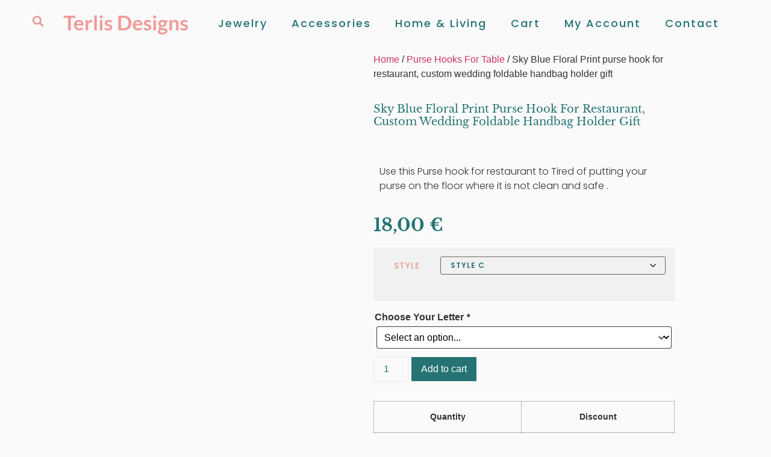

--- FILE ---
content_type: text/html; charset=UTF-8
request_url: https://terlisdesigns.com/product/purse-hook-for-restaurant/?attribute_style=STYLE+C
body_size: 68978
content:
<!doctype html>
<html lang="en-US">
<head>
	<meta charset="UTF-8">
	<meta name="viewport" content="width=device-width, initial-scale=1">
	<link rel="profile" href="https://gmpg.org/xfn/11">
	<meta name='robots' content='index, follow, max-image-preview:large, max-snippet:-1, max-video-preview:-1' />

	<!-- This site is optimized with the Yoast SEO Premium plugin v22.6 (Yoast SEO v26.8) - https://yoast.com/product/yoast-seo-premium-wordpress/ -->
	<title>Purse hook for restaurant</title>
	<meta name="description" content="This Purse hook for restaurant is perfect for keeping your bag safe and secure when on the go. A great gift for best friend, Shop Now!" />
	<link rel="canonical" href="https://terlisdesigns.com/product/purse-hook-for-restaurant/" />
	<meta property="og:locale" content="en_US" />
	<meta property="og:type" content="product" />
	<meta property="og:title" content="Purse hook for restaurant" />
	<meta property="og:description" content="Use this Purse hook for restaurant to Tired of putting your purse on the floor where it is not clean and safe ." />
	<meta property="og:url" content="https://terlisdesigns.com/product/purse-hook-for-restaurant/" />
	<meta property="og:site_name" content="Terlis Designs" />
	<meta property="article:modified_time" content="2025-05-24T18:42:55+00:00" />
	<meta property="og:image" content="https://terlisdesigns.com/wp-content/uploads/2022/10/Purse-hook-for-restaurant-PURH456-main-image.jpg" />
	<meta property="og:image:width" content="1000" />
	<meta property="og:image:height" content="800" />
	<meta property="og:image:type" content="image/jpeg" /><meta property="og:image" content="https://terlisdesigns.com/wp-content/uploads/2022/10/Purse-hook-for-restaurant-PURH456B-hand-shot.jpg" />
	<meta property="og:image:width" content="1000" />
	<meta property="og:image:height" content="800" />
	<meta property="og:image:type" content="image/jpeg" /><meta property="og:image" content="https://terlisdesigns.com/wp-content/uploads/2022/10/Purse-hook-for-restaurant-PURH456-Design-Choices.jpg" />
	<meta property="og:image:width" content="1000" />
	<meta property="og:image:height" content="800" />
	<meta property="og:image:type" content="image/jpeg" /><meta property="og:image" content="https://terlisdesigns.com/wp-content/uploads/2022/09/86a616dd-13a7-5f23-99c1-3ed24ae0de91.jpg" />
	<meta property="og:image:width" content="2000" />
	<meta property="og:image:height" content="2000" />
	<meta property="og:image:type" content="image/jpeg" /><meta property="og:image" content="https://terlisdesigns.com/wp-content/uploads/2022/06/1-Handbag-Holder-hanging-on-a-table-at-a-restaurant-scaled.jpg" />
	<meta property="og:image:width" content="2560" />
	<meta property="og:image:height" content="2048" />
	<meta property="og:image:type" content="image/jpeg" /><meta property="og:image" content="https://terlisdesigns.com/wp-content/uploads/2022/06/2-bag-holder-for-bar-Features-By-Terlis-Designs.jpg" />
	<meta property="og:image:width" content="2000" />
	<meta property="og:image:height" content="2000" />
	<meta property="og:image:type" content="image/jpeg" /><meta property="og:image" content="https://terlisdesigns.com/wp-content/uploads/2022/06/3-Handbag-Hook-hanging-on-a-restroom-counter.jpg" />
	<meta property="og:image:width" content="1000" />
	<meta property="og:image:height" content="800" />
	<meta property="og:image:type" content="image/jpeg" /><meta property="og:image" content="https://terlisdesigns.com/wp-content/uploads/2022/06/0-Bag-holder-or-handbag-hook-testimonials-or-reviews-1.jpg" />
	<meta property="og:image:width" content="1000" />
	<meta property="og:image:height" content="800" />
	<meta property="og:image:type" content="image/jpeg" />
	<meta name="twitter:card" content="summary_large_image" />
	<meta name="twitter:title" content="Purse hook for restaurant" />
	<meta name="twitter:description" content="This Purse hook for restaurant is perfect for keeping your bag safe and secure when on the go. A great gift for best friend, Shop Now!" />
	<meta name="twitter:label1" content="Availability" />
	<meta name="twitter:data1" content="In stock" />
	<!-- Optimized with WP Meteor v3.4.16 - https://wordpress.org/plugins/wp-meteor/ --><script data-wpmeteor-nooptimize="true" data-cfasync="false">var _wpmeteor={"gdpr":true,"rdelay":86400000,"preload":true,"elementor-animations":true,"elementor-pp":true,"v":"3.4.16","rest_url":"https:\/\/terlisdesigns.com\/wp-json\/"};(()=>{try{new MutationObserver(function(){}),new Promise(function(){}),Object.assign({},{}),document.fonts.ready.then(function(){})}catch{s="wpmeteordisable=1",i=document.location.href,i.match(/[?&]wpmeteordisable/)||(o="",i.indexOf("?")==-1?i.indexOf("#")==-1?o=i+"?"+s:o=i.replace("#","?"+s+"#"):i.indexOf("#")==-1?o=i+"&"+s:o=i.replace("#","&"+s+"#"),document.location.href=o)}var s,i,o;})();

</script><script data-wpmeteor-nooptimize="true" data-cfasync="false">(()=>{var v="addEventListener",ue="removeEventListener",p="getAttribute",L="setAttribute",pe="removeAttribute",N="hasAttribute",St="querySelector",F=St+"All",U="appendChild",Q="removeChild",fe="createElement",T="tagName",Ae="getOwnPropertyDescriptor",y="prototype",W="__lookupGetter__",Ee="__lookupSetter__",m="DOMContentLoaded",f="load",B="pageshow",me="error";var d=window,c=document,Te=c.documentElement;var $=console.error;var Ke=!0,X=class{constructor(){this.known=[]}init(){let t,n,s=(r,a)=>{if(Ke&&r&&r.fn&&!r.__wpmeteor){let o=function(i){return i===r?this:(c[v](m,l=>{i.call(c,r,l,"jQueryMock")}),this)};this.known.push([r,r.fn.ready,r.fn.init?.prototype?.ready]),r.fn.ready=o,r.fn.init?.prototype?.ready&&(r.fn.init.prototype.ready=o),r.__wpmeteor=!0}return r};window.jQuery||window.$,Object.defineProperty(window,"jQuery",{get(){return t},set(r){t=s(r,"jQuery")},configurable:!0}),Object.defineProperty(window,"$",{get(){return n},set(r){n=s(r,"$")},configurable:!0})}unmock(){this.known.forEach(([t,n,s])=>{t.fn.ready=n,t.fn.init?.prototype?.ready&&s&&(t.fn.init.prototype.ready=s)}),Ke=!1}};var ge="fpo:first-interaction",he="fpo:replay-captured-events";var Je="fpo:element-loaded",Se="fpo:images-loaded",M="fpo:the-end";var Z="click",V=window,Qe=V.addEventListener.bind(V),Xe=V.removeEventListener.bind(V),Ge="removeAttribute",ve="getAttribute",Gt="setAttribute",Ne=["touchstart","touchmove","touchend","touchcancel","keydown","wheel"],Ze=["mouseover","mouseout",Z],Nt=["touchstart","touchend","touchcancel","mouseover","mouseout",Z],R="data-wpmeteor-";var Ue="dispatchEvent",je=e=>{let t=new MouseEvent(Z,{view:e.view,bubbles:!0,cancelable:!0});return Object.defineProperty(t,"target",{writable:!1,value:e.target}),t},Be=class{static capture(){let t=!1,[,n,s]=`${window.Promise}`.split(/[\s[(){]+/s);if(V["__"+s+n])return;let r=[],a=o=>{if(o.target&&Ue in o.target){if(!o.isTrusted)return;if(o.cancelable&&!Ne.includes(o.type))try{o.preventDefault()}catch{}o.stopImmediatePropagation(),o.type===Z?r.push(je(o)):Nt.includes(o.type)&&r.push(o),o.target[Gt](R+o.type,!0),t||(t=!0,V[Ue](new CustomEvent(ge)))}};V.addEventListener(he,()=>{Ze.forEach(l=>Xe(l,a,{passive:!1,capture:!0})),Ne.forEach(l=>Xe(l,a,{passive:!0,capture:!0}));let o;for(;o=r.shift();){var i=o.target;i[ve](R+"touchstart")&&i[ve](R+"touchend")&&!i[ve](R+Z)?(i[ve](R+"touchmove")||r.push(je(o)),i[Ge](R+"touchstart"),i[Ge](R+"touchend")):i[Ge](R+o.type),i[Ue](o)}}),Ze.forEach(o=>Qe(o,a,{passive:!1,capture:!0})),Ne.forEach(o=>Qe(o,a,{passive:!0,capture:!0}))}};var et=Be;var j=class{constructor(){this.l=[]}emit(t,n=null){this.l[t]&&this.l[t].forEach(s=>s(n))}on(t,n){this.l[t]||=[],this.l[t].push(n)}off(t,n){this.l[t]=(this.l[t]||[]).filter(s=>s!==n)}};var D=new j;var ye=c[fe]("span");ye[L]("id","elementor-device-mode");ye[L]("class","elementor-screen-only");var Ut=!1,tt=()=>(Ut||c.body[U](ye),getComputedStyle(ye,":after").content.replace(/"/g,""));var rt=e=>e[p]("class")||"",nt=(e,t)=>e[L]("class",t),st=()=>{d[v](f,function(){let e=tt(),t=Math.max(Te.clientWidth||0,d.innerWidth||0),n=Math.max(Te.clientHeight||0,d.innerHeight||0),s=["_animation_"+e,"animation_"+e,"_animation","_animation","animation"];Array.from(c[F](".elementor-invisible")).forEach(r=>{let a=r.getBoundingClientRect();if(a.top+d.scrollY<=n&&a.left+d.scrollX<t)try{let i=JSON.parse(r[p]("data-settings"));if(i.trigger_source)return;let l=i._animation_delay||i.animation_delay||0,u,E;for(var o=0;o<s.length;o++)if(i[s[o]]){E=s[o],u=i[E];break}if(u){let q=rt(r),J=u==="none"?q:q+" animated "+u,At=setTimeout(()=>{nt(r,J.replace(/\belementor-invisible\b/,"")),s.forEach(Tt=>delete i[Tt]),r[L]("data-settings",JSON.stringify(i))},l);D.on("fi",()=>{clearTimeout(At),nt(r,rt(r).replace(new RegExp("\b"+u+"\b"),""))})}}catch(i){console.error(i)}})})};var ot="data-in-mega_smartmenus",it=()=>{let e=c[fe]("div");e.innerHTML='<span class="sub-arrow --wp-meteor"><i class="fa" aria-hidden="true"></i></span>';let t=e.firstChild,n=s=>{let r=[];for(;s=s.previousElementSibling;)r.push(s);return r};c[v](m,function(){Array.from(c[F](".pp-advanced-menu ul")).forEach(s=>{if(s[p](ot))return;(s[p]("class")||"").match(/\bmega-menu\b/)&&s[F]("ul").forEach(o=>{o[L](ot,!0)});let r=n(s),a=r.filter(o=>o).filter(o=>o[T]==="A").pop();if(a||(a=r.map(o=>Array.from(o[F]("a"))).filter(o=>o).flat().pop()),a){let o=t.cloneNode(!0);a[U](o),new MutationObserver(l=>{l.forEach(({addedNodes:u})=>{u.forEach(E=>{if(E.nodeType===1&&E[T]==="SPAN")try{a[Q](o)}catch{}})})}).observe(a,{childList:!0})}})})};var w="readystatechange",A="message";var Y="SCRIPT",g="data-wpmeteor-",b=Object.defineProperty,Ve=Object.defineProperties,P="javascript/blocked",Pe=/^\s*(application|text)\/javascript|module\s*$/i,mt="requestAnimationFrame",gt="requestIdleCallback",ie="setTimeout",Ie="__dynamic",I=d.constructor.name+"::",ce=c.constructor.name+"::",ht=function(e,t){t=t||d;for(var n=0;n<this.length;n++)e.call(t,this[n],n,this)};"NodeList"in d&&!NodeList[y].forEach&&(NodeList[y].forEach=ht);"HTMLCollection"in d&&!HTMLCollection[y].forEach&&(HTMLCollection[y].forEach=ht);_wpmeteor["elementor-animations"]&&st(),_wpmeteor["elementor-pp"]&&it();var _e=[],Le=[],ee=[],se=!1,k=[],h={},He=!1,Bt=0,H=c.visibilityState==="visible"?d[mt]:d[ie],vt=d[gt]||H;c[v]("visibilitychange",()=>{H=c.visibilityState==="visible"?d[mt]:d[ie],vt=d[gt]||H});var C=d[ie],De,z=["src","type"],x=Object,te="definePropert";x[te+"y"]=(e,t,n)=>{if(e===d&&["jQuery","onload"].indexOf(t)>=0||(e===c||e===c.body)&&["readyState","write","writeln","on"+w].indexOf(t)>=0)return["on"+w,"on"+f].indexOf(t)&&n.set&&(h["on"+w]=h["on"+w]||[],h["on"+w].push(n.set)),e;if(e instanceof HTMLScriptElement&&z.indexOf(t)>=0){if(!e[t+"__def"]){let s=x[Ae](e,t);b(e,t,{set(r){return e[t+"__set"]?e[t+"__set"].call(e,r):s.set.call(e,r)},get(){return e[t+"__get"]?e[t+"__get"].call(e):s.get.call(e)}}),e[t+"__def"]=!0}return n.get&&(e[t+"__get"]=n.get),n.set&&(e[t+"__set"]=n.set),e}return b(e,t,n)};x[te+"ies"]=(e,t)=>{for(let n in t)x[te+"y"](e,n,t[n]);for(let n of x.getOwnPropertySymbols(t))x[te+"y"](e,n,t[n]);return e};var qe=EventTarget[y][v],yt=EventTarget[y][ue],ae=qe.bind(c),Ct=yt.bind(c),G=qe.bind(d),_t=yt.bind(d),Lt=Document[y].createElement,le=Lt.bind(c),de=c.__proto__[W]("readyState").bind(c),ct="loading";b(c,"readyState",{get(){return ct},set(e){return ct=e}});var at=e=>k.filter(([t,,n],s)=>{if(!(e.indexOf(t.type)<0)){n||(n=t.target);try{let r=n.constructor.name+"::"+t.type;for(let a=0;a<h[r].length;a++)if(h[r][a]){let o=r+"::"+s+"::"+a;if(!xe[o])return!0}}catch{}}}).length,oe,xe={},K=e=>{k.forEach(([t,n,s],r)=>{if(!(e.indexOf(t.type)<0)){s||(s=t.target);try{let a=s.constructor.name+"::"+t.type;if((h[a]||[]).length)for(let o=0;o<h[a].length;o++){let i=h[a][o];if(i){let l=a+"::"+r+"::"+o;if(!xe[l]){xe[l]=!0,c.readyState=n,oe=a;try{Bt++,!i[y]||i[y].constructor===i?i.bind(s)(t):i(t)}catch(u){$(u,i)}oe=null}}}}catch(a){$(a)}}})};ae(m,e=>{k.push([new e.constructor(m,e),de(),c])});ae(w,e=>{k.push([new e.constructor(w,e),de(),c])});G(m,e=>{k.push([new e.constructor(m,e),de(),d])});G(f,e=>{He=!0,k.push([new e.constructor(f,e),de(),d]),O||K([m,w,A,f,B])});G(B,e=>{k.push([new e.constructor(B,e),de(),d]),O||K([m,w,A,f,B])});var wt=e=>{k.push([e,c.readyState,d])},Ot=d[W]("onmessage"),Rt=d[Ee]("onmessage"),Pt=()=>{_t(A,wt),(h[I+"message"]||[]).forEach(e=>{G(A,e)}),b(d,"onmessage",{get:Ot,set:Rt})};G(A,wt);var Dt=new X;Dt.init();var Fe=()=>{!O&&!se&&(O=!0,c.readyState="loading",H($e),H(S)),He||G(f,()=>{Fe()})};G(ge,()=>{Fe()});D.on(Se,()=>{Fe()});_wpmeteor.rdelay>=0&&et.capture();var re=[-1],Ce=e=>{re=re.filter(t=>t!==e.target),re.length||C(D.emit.bind(D,M))};var O=!1,S=()=>{let e=_e.shift();if(e)e[p](g+"src")?e[N]("async")||e[Ie]?(e.isConnected&&(re.push(e),setTimeout(Ce,1e3,{target:e})),Oe(e,Ce),C(S)):Oe(e,C.bind(null,S)):(e.origtype==P&&Oe(e),C(S));else if(Le.length)_e.push(...Le),Le.length=0,C(S);else if(at([m,w,A]))K([m,w,A]),C(S);else if(He)if(at([f,B,A]))K([f,B,A]),C(S);else if(re.length>1)vt(S);else if(ee.length)_e.push(...ee),ee.length=0,C(S);else{if(d.RocketLazyLoadScripts)try{RocketLazyLoadScripts.run()}catch(t){$(t)}c.readyState="complete",Pt(),Dt.unmock(),O=!1,se=!0,d[ie](()=>Ce({target:-1}))}else O=!1},xt=e=>{let t=le(Y),n=e.attributes;for(var s=n.length-1;s>=0;s--)n[s].name.startsWith(g)||t[L](n[s].name,n[s].value);let r=e[p](g+"type");r?t.type=r:t.type="text/javascript",(e.textContent||"").match(/^\s*class RocketLazyLoadScripts/)?t.textContent=e.textContent.replace(/^\s*class\s*RocketLazyLoadScripts/,"window.RocketLazyLoadScripts=class").replace("RocketLazyLoadScripts.run();",""):t.textContent=e.textContent;for(let a of["onload","onerror","onreadystatechange"])e[a]&&(t[a]=e[a]);return t},Oe=(e,t)=>{let n=e[p](g+"src");if(n){let s=qe.bind(e);e.isConnected&&t&&(s(f,t),s(me,t)),e.origtype=e[p](g+"type")||"text/javascript",e.origsrc=n,(!e.isConnected||e[N]("nomodule")||e.type&&!Pe.test(e.type))&&t&&t(new Event(f,{target:e}))}else e.origtype===P?(e.origtype=e[p](g+"type")||"text/javascript",e[pe]("integrity"),e.textContent=e.textContent+`
`):t&&t(new Event(f,{target:e}))},We=(e,t)=>{let n=(h[e]||[]).indexOf(t);if(n>=0)return h[e][n]=void 0,!0},lt=(e,t,...n)=>{if("HTMLDocument::"+m==oe&&e===m&&!t.toString().match(/jQueryMock/)){D.on(M,c[v].bind(c,e,t,...n));return}if(t&&(e===m||e===w)){let s=ce+e;h[s]=h[s]||[],h[s].push(t),se&&K([e]);return}return ae(e,t,...n)},dt=(e,t,...n)=>{if(e===m){let s=ce+e;We(s,t)}return Ct(e,t,...n)};Ve(c,{[v]:{get(){return lt},set(){return lt}},[ue]:{get(){return dt},set(){return dt}}});var ne=c.createDocumentFragment(),$e=()=>{ne.hasChildNodes()&&(c.head[U](ne),ne=c.createDocumentFragment())},ut={},we=e=>{if(e)try{let t=new URL(e,c.location.href),n=t.origin;if(n&&!ut[n]&&c.location.host!==t.host){let s=le("link");s.rel="preconnect",s.href=n,ne[U](s),ut[n]=!0,O&&H($e)}}catch{}},be={},kt=(e,t,n,s)=>{let r=le("link");r.rel=t?"modulepre"+f:"pre"+f,r.as="script",n&&r[L]("crossorigin",n),s&&r[L]("integrity",s);try{e=new URL(e,c.location.href).href}catch{}r.href=e,ne[U](r),be[e]=!0,O&&H($e)},ke=function(...e){let t=le(...e);if(!e||e[0].toUpperCase()!==Y||!O)return t;let n=t[L].bind(t),s=t[p].bind(t),r=t[pe].bind(t),a=t[N].bind(t),o=t[W]("attributes").bind(t);return z.forEach(i=>{let l=t[W](i).bind(t),u=t[Ee](i).bind(t);x[te+"y"](t,i,{set(E){return i==="type"&&E&&!Pe.test(E)?n(i,E):((i==="src"&&E||i==="type"&&E&&t.origsrc)&&n("type",P),E?n(g+i,E):r(g+i))},get(){let E=t[p](g+i);if(i==="src")try{return new URL(E,c.location.href).href}catch{}return E}}),b(t,"orig"+i,{set(E){return u(E)},get(){return l()}})}),t[L]=function(i,l){if(z.includes(i))return i==="type"&&l&&!Pe.test(l)?n(i,l):((i==="src"&&l||i==="type"&&l&&t.origsrc)&&n("type",P),l?n(g+i,l):r(g+i));n(i,l)},t[p]=function(i){let l=z.indexOf(i)>=0?s(g+i):s(i);if(i==="src")try{return new URL(l,c.location.href).href}catch{}return l},t[N]=function(i){return z.indexOf(i)>=0?a(g+i):a(i)},b(t,"attributes",{get(){return[...o()].filter(l=>l.name!=="type").map(l=>({name:l.name.match(new RegExp(g))?l.name.replace(g,""):l.name,value:l.value}))}}),t[Ie]=!0,t};Object.defineProperty(Document[y],"createElement",{set(e){e!==ke&&(De=e)},get(){return De||ke}});var Re=new Set,ze=new MutationObserver(e=>{e.forEach(({removedNodes:t,addedNodes:n,target:s})=>{t.forEach(r=>{r.nodeType===1&&Y===r[T]&&"origtype"in r&&Re.delete(r)}),n.forEach(r=>{if(r.nodeType===1)if(Y===r[T]){if("origtype"in r){if(r.origtype!==P)return}else if(r[p]("type")!==P)return;"origtype"in r||z.forEach(o=>{let i=r[W](o).bind(r),l=r[Ee](o).bind(r);b(r,"orig"+o,{set(u){return l(u)},get(){return i()}})});let a=r[p](g+"src");if(Re.has(r)&&$("Inserted twice",r),r.parentNode){Re.add(r);let o=r[p](g+"type");(a||"").match(/\/gtm.js\?/)||r[N]("async")||r[Ie]?(ee.push(r),we(a)):r[N]("defer")||o==="module"?(Le.push(r),we(a)):(a&&!r[N]("nomodule")&&!be[a]&&kt(a,o==="module",r[N]("crossorigin")&&r[p]("crossorigin"),r[p]("integrity")),_e.push(r))}else r[v](f,o=>o.target.parentNode[Q](o.target)),r[v](me,o=>o.target.parentNode[Q](o.target)),s[U](r)}else r[T]==="LINK"&&r[p]("as")==="script"&&(be[r[p]("href")]=!0)})})}),bt={childList:!0,subtree:!0};ze.observe(c.documentElement,bt);var Mt=HTMLElement[y].attachShadow;HTMLElement[y].attachShadow=function(e){let t=Mt.call(this,e);return e.mode==="open"&&ze.observe(t,bt),t};(()=>{let e=x[Ae](HTMLIFrameElement[y],"src");b(HTMLIFrameElement[y],"src",{get(){return this.dataset.fpoSrc?this.dataset.fpoSrc:e.get.call(this)},set(t){delete this.dataset.fpoSrc,e.set.call(this,t)}})})();D.on(M,()=>{(!De||De===ke)&&(Document[y].createElement=Lt,ze.disconnect()),dispatchEvent(new CustomEvent(he)),dispatchEvent(new CustomEvent(M))});var Me=e=>{let t,n;!c.currentScript||!c.currentScript.parentNode?(t=c.body,n=t.lastChild):(n=c.currentScript,t=n.parentNode);try{let s=le("div");s.innerHTML=e,Array.from(s.childNodes).forEach(r=>{r.nodeName===Y?t.insertBefore(xt(r),n):t.insertBefore(r,n)})}catch(s){$(s)}},pt=e=>Me(e+`
`);Ve(c,{write:{get(){return Me},set(e){return Me=e}},writeln:{get(){return pt},set(e){return pt=e}}});var ft=(e,t,...n)=>{if(I+m==oe&&e===m&&!t.toString().match(/jQueryMock/)){D.on(M,d[v].bind(d,e,t,...n));return}if(I+f==oe&&e===f){D.on(M,d[v].bind(d,e,t,...n));return}if(t&&(e===f||e===B||e===m||e===A&&!se)){let s=e===m?ce+e:I+e;h[s]=h[s]||[],h[s].push(t),se&&K([e]);return}return G(e,t,...n)},Et=(e,t,...n)=>{if(e===f||e===m||e===B){let s=e===m?ce+e:I+e;We(s,t)}return _t(e,t,...n)};Ve(d,{[v]:{get(){return ft},set(){return ft}},[ue]:{get(){return Et},set(){return Et}}});var Ye=e=>{let t;return{get(){return t},set(n){return t&&We(e,n),h[e]=h[e]||[],h[e].push(n),t=n}}};G(Je,e=>{let{target:t,event:n}=e.detail,s=t===d?c.body:t,r=s[p](g+"on"+n.type);s[pe](g+"on"+n.type);try{let a=new Function("event",r);t===d?d[v](f,a.bind(t,n)):a.call(t,n)}catch(a){console.err(a)}});{let e=Ye(I+f);b(d,"onload",e),ae(m,()=>{b(c.body,"onload",e)})}b(c,"onreadystatechange",Ye(ce+w));b(d,"onmessage",Ye(I+A));(()=>{let e=d.innerHeight,t=d.innerWidth,n=r=>{let o={"4g":1250,"3g":2500,"2g":2500}[(navigator.connection||{}).effectiveType]||0,i=r.getBoundingClientRect(),l={top:-1*e-o,left:-1*t-o,bottom:e+o,right:t+o};return!(i.left>=l.right||i.right<=l.left||i.top>=l.bottom||i.bottom<=l.top)},s=(r=!0)=>{let a=1,o=-1,i={},l=()=>{o++,--a||d[ie](D.emit.bind(D,Se),_wpmeteor.rdelay)};Array.from(c.getElementsByTagName("*")).forEach(u=>{let E,q,J;if(u[T]==="IMG"){let _=u.currentSrc||u.src;_&&!i[_]&&!_.match(/^data:/i)&&((u.loading||"").toLowerCase()!=="lazy"||n(u))&&(E=_)}else if(u[T]===Y)we(u[p](g+"src"));else if(u[T]==="LINK"&&u[p]("as")==="script"&&["pre"+f,"modulepre"+f].indexOf(u[p]("rel"))>=0)be[u[p]("href")]=!0;else if((q=d.getComputedStyle(u))&&(J=(q.backgroundImage||"").match(/^url\s*\((.*?)\)/i))&&(J||[]).length){let _=J[0].slice(4,-1).replace(/"/g,"");!i[_]&&!_.match(/^data:/i)&&(E=_)}if(E){i[E]=!0;let _=new Image;r&&(a++,_[v](f,l),_[v](me,l)),_.src=E}}),c.fonts.ready.then(()=>{l()})};_wpmeteor.rdelay===0?ae(m,s):G(f,s)})();})();
//1.0.42

</script><script type="application/ld+json" class="yoast-schema-graph">{"@context":"https://schema.org","@graph":[{"@type":["WebPage","ItemPage"],"@id":"https://terlisdesigns.com/product/purse-hook-for-restaurant/","url":"https://terlisdesigns.com/product/purse-hook-for-restaurant/","name":"Purse hook for restaurant","isPartOf":{"@id":"https://terlisdesigns.com/#website"},"primaryImageOfPage":{"@id":"https://terlisdesigns.com/product/purse-hook-for-restaurant/#primaryimage"},"image":{"@id":"https://terlisdesigns.com/product/purse-hook-for-restaurant/#primaryimage"},"thumbnailUrl":"https://terlisdesigns.com/wp-content/uploads/2022/10/Purse-hook-for-restaurant-PURH456-main-image.jpg","description":"This Purse hook for restaurant is perfect for keeping your bag safe and secure when on the go. A great gift for best friend, Shop Now!","breadcrumb":{"@id":"https://terlisdesigns.com/product/purse-hook-for-restaurant/#breadcrumb"},"inLanguage":"en-US","potentialAction":{"@type":"BuyAction","target":"https://terlisdesigns.com/product/purse-hook-for-restaurant/"}},{"@type":"ImageObject","inLanguage":"en-US","@id":"https://terlisdesigns.com/product/purse-hook-for-restaurant/#primaryimage","url":"https://terlisdesigns.com/wp-content/uploads/2022/10/Purse-hook-for-restaurant-PURH456-main-image.jpg","contentUrl":"https://terlisdesigns.com/wp-content/uploads/2022/10/Purse-hook-for-restaurant-PURH456-main-image.jpg","width":1000,"height":800,"caption":"Purse hook for restaurant, item sku PURH456, front view to show the design details, by terlis designs."},{"@type":"BreadcrumbList","@id":"https://terlisdesigns.com/product/purse-hook-for-restaurant/#breadcrumb","itemListElement":[{"@type":"ListItem","position":1,"name":"Home","item":"https://terlisdesigns.com/"},{"@type":"ListItem","position":2,"name":"Shop","item":"https://terlisdesigns.com/shop/"},{"@type":"ListItem","position":3,"name":"Sky Blue Floral Print purse hook for restaurant, custom wedding foldable handbag holder gift"}]},{"@type":"WebSite","@id":"https://terlisdesigns.com/#website","url":"https://terlisdesigns.com/","name":"Terlis Designs","description":"Personalized Gifts For Mom And Family Any Occasion!","publisher":{"@id":"https://terlisdesigns.com/#organization"},"potentialAction":[{"@type":"SearchAction","target":{"@type":"EntryPoint","urlTemplate":"https://terlisdesigns.com/?s={search_term_string}"},"query-input":{"@type":"PropertyValueSpecification","valueRequired":true,"valueName":"search_term_string"}}],"inLanguage":"en-US"},{"@type":"Organization","@id":"https://terlisdesigns.com/#organization","name":"Terlis Designs","url":"https://terlisdesigns.com/","logo":{"@type":"ImageObject","inLanguage":"en-US","@id":"https://terlisdesigns.com/#/schema/logo/image/","url":"https://terlisdesigns.com/wp-content/uploads/2022/06/Logo-416px...png","contentUrl":"https://terlisdesigns.com/wp-content/uploads/2022/06/Logo-416px...png","width":416,"height":75,"caption":"Terlis Designs"},"image":{"@id":"https://terlisdesigns.com/#/schema/logo/image/"},"sameAs":["https://www.facebook.com/terlisdesigns"]}]}</script>
	<meta property="og:availability" content="instock" />
	<meta property="product:availability" content="instock" />
	<meta property="product:retailer_item_id" content="PURH456" />
	<meta property="product:condition" content="new" />
	<!-- / Yoast SEO Premium plugin. -->


<link rel='dns-prefetch' href='//cdnjs.cloudflare.com' />
<link rel="alternate" type="application/rss+xml" title="Terlis Designs &raquo; Feed" href="https://terlisdesigns.com/feed/" />
<link rel="alternate" type="application/rss+xml" title="Terlis Designs &raquo; Comments Feed" href="https://terlisdesigns.com/comments/feed/" />
<link rel="alternate" type="application/rss+xml" title="Terlis Designs &raquo; Sky Blue Floral Print purse hook for restaurant, custom wedding foldable handbag holder gift Comments Feed" href="https://terlisdesigns.com/product/purse-hook-for-restaurant/feed/" />
<link rel="alternate" title="oEmbed (JSON)" type="application/json+oembed" href="https://terlisdesigns.com/wp-json/oembed/1.0/embed?url=https%3A%2F%2Fterlisdesigns.com%2Fproduct%2Fpurse-hook-for-restaurant%2F" />
<link rel="alternate" title="oEmbed (XML)" type="text/xml+oembed" href="https://terlisdesigns.com/wp-json/oembed/1.0/embed?url=https%3A%2F%2Fterlisdesigns.com%2Fproduct%2Fpurse-hook-for-restaurant%2F&#038;format=xml" />
		<!-- This site uses the Google Analytics by MonsterInsights plugin v9.7.0 - Using Analytics tracking - https://www.monsterinsights.com/ -->
							<script data-cfasync="false" type="javascript/blocked" data-wpmeteor-type="text/javascript"  data-wpmeteor-src="//www.googletagmanager.com/gtag/js?id=G-59LHFGZ9LL"  data-cfasync="false" data-wpfc-render="false" async></script>
			<script data-cfasync="false" type="javascript/blocked" data-wpmeteor-type="text/plain" data-cli-class="cli-blocker-script"  data-cli-script-type="analytics" data-cli-block="true"  data-cli-element-position="head"  data-cfasync="false" data-wpfc-render="false">
				var mi_version = '9.7.0';
				var mi_track_user = true;
				var mi_no_track_reason = '';
								var MonsterInsightsDefaultLocations = {"page_location":"https:\/\/terlisdesigns.com\/product\/purse-hook-for-restaurant\/?attribute_style=STYLE+C"};
								if ( typeof MonsterInsightsPrivacyGuardFilter === 'function' ) {
					var MonsterInsightsLocations = (typeof MonsterInsightsExcludeQuery === 'object') ? MonsterInsightsPrivacyGuardFilter( MonsterInsightsExcludeQuery ) : MonsterInsightsPrivacyGuardFilter( MonsterInsightsDefaultLocations );
				} else {
					var MonsterInsightsLocations = (typeof MonsterInsightsExcludeQuery === 'object') ? MonsterInsightsExcludeQuery : MonsterInsightsDefaultLocations;
				}

								var disableStrs = [
										'ga-disable-G-59LHFGZ9LL',
									];

				/* Function to detect opted out users */
				function __gtagTrackerIsOptedOut() {
					for (var index = 0; index < disableStrs.length; index++) {
						if (document.cookie.indexOf(disableStrs[index] + '=true') > -1) {
							return true;
						}
					}

					return false;
				}

				/* Disable tracking if the opt-out cookie exists. */
				if (__gtagTrackerIsOptedOut()) {
					for (var index = 0; index < disableStrs.length; index++) {
						window[disableStrs[index]] = true;
					}
				}

				/* Opt-out function */
				function __gtagTrackerOptout() {
					for (var index = 0; index < disableStrs.length; index++) {
						document.cookie = disableStrs[index] + '=true; expires=Thu, 31 Dec 2099 23:59:59 UTC; path=/';
						window[disableStrs[index]] = true;
					}
				}

				if ('undefined' === typeof gaOptout) {
					function gaOptout() {
						__gtagTrackerOptout();
					}
				}
								window.dataLayer = window.dataLayer || [];

				window.MonsterInsightsDualTracker = {
					helpers: {},
					trackers: {},
				};
				if (mi_track_user) {
					function __gtagDataLayer() {
						dataLayer.push(arguments);
					}

					function __gtagTracker(type, name, parameters) {
						if (!parameters) {
							parameters = {};
						}

						if (parameters.send_to) {
							__gtagDataLayer.apply(null, arguments);
							return;
						}

						if (type === 'event') {
														parameters.send_to = monsterinsights_frontend.v4_id;
							var hookName = name;
							if (typeof parameters['event_category'] !== 'undefined') {
								hookName = parameters['event_category'] + ':' + name;
							}

							if (typeof MonsterInsightsDualTracker.trackers[hookName] !== 'undefined') {
								MonsterInsightsDualTracker.trackers[hookName](parameters);
							} else {
								__gtagDataLayer('event', name, parameters);
							}
							
						} else {
							__gtagDataLayer.apply(null, arguments);
						}
					}

					__gtagTracker('js', new Date());
					__gtagTracker('set', {
						'developer_id.dZGIzZG': true,
											});
					if ( MonsterInsightsLocations.page_location ) {
						__gtagTracker('set', MonsterInsightsLocations);
					}
										__gtagTracker('config', 'G-59LHFGZ9LL', {"forceSSL":"true","link_attribution":"true"} );
										window.gtag = __gtagTracker;										(function () {
						/* https://developers.google.com/analytics/devguides/collection/analyticsjs/ */
						/* ga and __gaTracker compatibility shim. */
						var noopfn = function () {
							return null;
						};
						var newtracker = function () {
							return new Tracker();
						};
						var Tracker = function () {
							return null;
						};
						var p = Tracker.prototype;
						p.get = noopfn;
						p.set = noopfn;
						p.send = function () {
							var args = Array.prototype.slice.call(arguments);
							args.unshift('send');
							__gaTracker.apply(null, args);
						};
						var __gaTracker = function () {
							var len = arguments.length;
							if (len === 0) {
								return;
							}
							var f = arguments[len - 1];
							if (typeof f !== 'object' || f === null || typeof f.hitCallback !== 'function') {
								if ('send' === arguments[0]) {
									var hitConverted, hitObject = false, action;
									if ('event' === arguments[1]) {
										if ('undefined' !== typeof arguments[3]) {
											hitObject = {
												'eventAction': arguments[3],
												'eventCategory': arguments[2],
												'eventLabel': arguments[4],
												'value': arguments[5] ? arguments[5] : 1,
											}
										}
									}
									if ('pageview' === arguments[1]) {
										if ('undefined' !== typeof arguments[2]) {
											hitObject = {
												'eventAction': 'page_view',
												'page_path': arguments[2],
											}
										}
									}
									if (typeof arguments[2] === 'object') {
										hitObject = arguments[2];
									}
									if (typeof arguments[5] === 'object') {
										Object.assign(hitObject, arguments[5]);
									}
									if ('undefined' !== typeof arguments[1].hitType) {
										hitObject = arguments[1];
										if ('pageview' === hitObject.hitType) {
											hitObject.eventAction = 'page_view';
										}
									}
									if (hitObject) {
										action = 'timing' === arguments[1].hitType ? 'timing_complete' : hitObject.eventAction;
										hitConverted = mapArgs(hitObject);
										__gtagTracker('event', action, hitConverted);
									}
								}
								return;
							}

							function mapArgs(args) {
								var arg, hit = {};
								var gaMap = {
									'eventCategory': 'event_category',
									'eventAction': 'event_action',
									'eventLabel': 'event_label',
									'eventValue': 'event_value',
									'nonInteraction': 'non_interaction',
									'timingCategory': 'event_category',
									'timingVar': 'name',
									'timingValue': 'value',
									'timingLabel': 'event_label',
									'page': 'page_path',
									'location': 'page_location',
									'title': 'page_title',
									'referrer' : 'page_referrer',
								};
								for (arg in args) {
																		if (!(!args.hasOwnProperty(arg) || !gaMap.hasOwnProperty(arg))) {
										hit[gaMap[arg]] = args[arg];
									} else {
										hit[arg] = args[arg];
									}
								}
								return hit;
							}

							try {
								f.hitCallback();
							} catch (ex) {
							}
						};
						__gaTracker.create = newtracker;
						__gaTracker.getByName = newtracker;
						__gaTracker.getAll = function () {
							return [];
						};
						__gaTracker.remove = noopfn;
						__gaTracker.loaded = true;
						window['__gaTracker'] = __gaTracker;
					})();
									} else {
										console.log("");
					(function () {
						function __gtagTracker() {
							return null;
						}

						window['__gtagTracker'] = __gtagTracker;
						window['gtag'] = __gtagTracker;
					})();
									}
			</script>
			
							<!-- / Google Analytics by MonsterInsights -->
		<style id='wp-img-auto-sizes-contain-inline-css'>
img:is([sizes=auto i],[sizes^="auto," i]){contain-intrinsic-size:3000px 1500px}
/*# sourceURL=wp-img-auto-sizes-contain-inline-css */
</style>
<style id='wp-emoji-styles-inline-css'>

	img.wp-smiley, img.emoji {
		display: inline !important;
		border: none !important;
		box-shadow: none !important;
		height: 1em !important;
		width: 1em !important;
		margin: 0 0.07em !important;
		vertical-align: -0.1em !important;
		background: none !important;
		padding: 0 !important;
	}
/*# sourceURL=wp-emoji-styles-inline-css */
</style>
<link rel='stylesheet' id='wp-block-library-css' href='https://terlisdesigns.com/wp-includes/css/dist/block-library/style.min.css?ver=6.9' media='all' />
<link rel='stylesheet' id='selectize-css' href='https://terlisdesigns.com/wp-content/plugins/woocommerce-product-search/css/selectize/selectize.min.css?ver=5.5.0' media='all' />
<link rel='stylesheet' id='wps-price-slider-css' href='https://terlisdesigns.com/wp-content/plugins/woocommerce-product-search/css/price-slider.min.css?ver=5.5.0' media='all' />
<link rel='stylesheet' id='product-search-css' href='https://terlisdesigns.com/wp-content/plugins/woocommerce-product-search/css/product-search.min.css?ver=5.5.0' media='all' />
<style id='global-styles-inline-css'>
:root{--wp--preset--aspect-ratio--square: 1;--wp--preset--aspect-ratio--4-3: 4/3;--wp--preset--aspect-ratio--3-4: 3/4;--wp--preset--aspect-ratio--3-2: 3/2;--wp--preset--aspect-ratio--2-3: 2/3;--wp--preset--aspect-ratio--16-9: 16/9;--wp--preset--aspect-ratio--9-16: 9/16;--wp--preset--color--black: #000000;--wp--preset--color--cyan-bluish-gray: #abb8c3;--wp--preset--color--white: #ffffff;--wp--preset--color--pale-pink: #f78da7;--wp--preset--color--vivid-red: #cf2e2e;--wp--preset--color--luminous-vivid-orange: #ff6900;--wp--preset--color--luminous-vivid-amber: #fcb900;--wp--preset--color--light-green-cyan: #7bdcb5;--wp--preset--color--vivid-green-cyan: #00d084;--wp--preset--color--pale-cyan-blue: #8ed1fc;--wp--preset--color--vivid-cyan-blue: #0693e3;--wp--preset--color--vivid-purple: #9b51e0;--wp--preset--gradient--vivid-cyan-blue-to-vivid-purple: linear-gradient(135deg,rgb(6,147,227) 0%,rgb(155,81,224) 100%);--wp--preset--gradient--light-green-cyan-to-vivid-green-cyan: linear-gradient(135deg,rgb(122,220,180) 0%,rgb(0,208,130) 100%);--wp--preset--gradient--luminous-vivid-amber-to-luminous-vivid-orange: linear-gradient(135deg,rgb(252,185,0) 0%,rgb(255,105,0) 100%);--wp--preset--gradient--luminous-vivid-orange-to-vivid-red: linear-gradient(135deg,rgb(255,105,0) 0%,rgb(207,46,46) 100%);--wp--preset--gradient--very-light-gray-to-cyan-bluish-gray: linear-gradient(135deg,rgb(238,238,238) 0%,rgb(169,184,195) 100%);--wp--preset--gradient--cool-to-warm-spectrum: linear-gradient(135deg,rgb(74,234,220) 0%,rgb(151,120,209) 20%,rgb(207,42,186) 40%,rgb(238,44,130) 60%,rgb(251,105,98) 80%,rgb(254,248,76) 100%);--wp--preset--gradient--blush-light-purple: linear-gradient(135deg,rgb(255,206,236) 0%,rgb(152,150,240) 100%);--wp--preset--gradient--blush-bordeaux: linear-gradient(135deg,rgb(254,205,165) 0%,rgb(254,45,45) 50%,rgb(107,0,62) 100%);--wp--preset--gradient--luminous-dusk: linear-gradient(135deg,rgb(255,203,112) 0%,rgb(199,81,192) 50%,rgb(65,88,208) 100%);--wp--preset--gradient--pale-ocean: linear-gradient(135deg,rgb(255,245,203) 0%,rgb(182,227,212) 50%,rgb(51,167,181) 100%);--wp--preset--gradient--electric-grass: linear-gradient(135deg,rgb(202,248,128) 0%,rgb(113,206,126) 100%);--wp--preset--gradient--midnight: linear-gradient(135deg,rgb(2,3,129) 0%,rgb(40,116,252) 100%);--wp--preset--font-size--small: 13px;--wp--preset--font-size--medium: 20px;--wp--preset--font-size--large: 36px;--wp--preset--font-size--x-large: 42px;--wp--preset--spacing--20: 0.44rem;--wp--preset--spacing--30: 0.67rem;--wp--preset--spacing--40: 1rem;--wp--preset--spacing--50: 1.5rem;--wp--preset--spacing--60: 2.25rem;--wp--preset--spacing--70: 3.38rem;--wp--preset--spacing--80: 5.06rem;--wp--preset--shadow--natural: 6px 6px 9px rgba(0, 0, 0, 0.2);--wp--preset--shadow--deep: 12px 12px 50px rgba(0, 0, 0, 0.4);--wp--preset--shadow--sharp: 6px 6px 0px rgba(0, 0, 0, 0.2);--wp--preset--shadow--outlined: 6px 6px 0px -3px rgb(255, 255, 255), 6px 6px rgb(0, 0, 0);--wp--preset--shadow--crisp: 6px 6px 0px rgb(0, 0, 0);}:root { --wp--style--global--content-size: 800px;--wp--style--global--wide-size: 1200px; }:where(body) { margin: 0; }.wp-site-blocks > .alignleft { float: left; margin-right: 2em; }.wp-site-blocks > .alignright { float: right; margin-left: 2em; }.wp-site-blocks > .aligncenter { justify-content: center; margin-left: auto; margin-right: auto; }:where(.wp-site-blocks) > * { margin-block-start: 24px; margin-block-end: 0; }:where(.wp-site-blocks) > :first-child { margin-block-start: 0; }:where(.wp-site-blocks) > :last-child { margin-block-end: 0; }:root { --wp--style--block-gap: 24px; }:root :where(.is-layout-flow) > :first-child{margin-block-start: 0;}:root :where(.is-layout-flow) > :last-child{margin-block-end: 0;}:root :where(.is-layout-flow) > *{margin-block-start: 24px;margin-block-end: 0;}:root :where(.is-layout-constrained) > :first-child{margin-block-start: 0;}:root :where(.is-layout-constrained) > :last-child{margin-block-end: 0;}:root :where(.is-layout-constrained) > *{margin-block-start: 24px;margin-block-end: 0;}:root :where(.is-layout-flex){gap: 24px;}:root :where(.is-layout-grid){gap: 24px;}.is-layout-flow > .alignleft{float: left;margin-inline-start: 0;margin-inline-end: 2em;}.is-layout-flow > .alignright{float: right;margin-inline-start: 2em;margin-inline-end: 0;}.is-layout-flow > .aligncenter{margin-left: auto !important;margin-right: auto !important;}.is-layout-constrained > .alignleft{float: left;margin-inline-start: 0;margin-inline-end: 2em;}.is-layout-constrained > .alignright{float: right;margin-inline-start: 2em;margin-inline-end: 0;}.is-layout-constrained > .aligncenter{margin-left: auto !important;margin-right: auto !important;}.is-layout-constrained > :where(:not(.alignleft):not(.alignright):not(.alignfull)){max-width: var(--wp--style--global--content-size);margin-left: auto !important;margin-right: auto !important;}.is-layout-constrained > .alignwide{max-width: var(--wp--style--global--wide-size);}body .is-layout-flex{display: flex;}.is-layout-flex{flex-wrap: wrap;align-items: center;}.is-layout-flex > :is(*, div){margin: 0;}body .is-layout-grid{display: grid;}.is-layout-grid > :is(*, div){margin: 0;}body{padding-top: 0px;padding-right: 0px;padding-bottom: 0px;padding-left: 0px;}a:where(:not(.wp-element-button)){text-decoration: underline;}:root :where(.wp-element-button, .wp-block-button__link){background-color: #32373c;border-width: 0;color: #fff;font-family: inherit;font-size: inherit;font-style: inherit;font-weight: inherit;letter-spacing: inherit;line-height: inherit;padding-top: calc(0.667em + 2px);padding-right: calc(1.333em + 2px);padding-bottom: calc(0.667em + 2px);padding-left: calc(1.333em + 2px);text-decoration: none;text-transform: inherit;}.has-black-color{color: var(--wp--preset--color--black) !important;}.has-cyan-bluish-gray-color{color: var(--wp--preset--color--cyan-bluish-gray) !important;}.has-white-color{color: var(--wp--preset--color--white) !important;}.has-pale-pink-color{color: var(--wp--preset--color--pale-pink) !important;}.has-vivid-red-color{color: var(--wp--preset--color--vivid-red) !important;}.has-luminous-vivid-orange-color{color: var(--wp--preset--color--luminous-vivid-orange) !important;}.has-luminous-vivid-amber-color{color: var(--wp--preset--color--luminous-vivid-amber) !important;}.has-light-green-cyan-color{color: var(--wp--preset--color--light-green-cyan) !important;}.has-vivid-green-cyan-color{color: var(--wp--preset--color--vivid-green-cyan) !important;}.has-pale-cyan-blue-color{color: var(--wp--preset--color--pale-cyan-blue) !important;}.has-vivid-cyan-blue-color{color: var(--wp--preset--color--vivid-cyan-blue) !important;}.has-vivid-purple-color{color: var(--wp--preset--color--vivid-purple) !important;}.has-black-background-color{background-color: var(--wp--preset--color--black) !important;}.has-cyan-bluish-gray-background-color{background-color: var(--wp--preset--color--cyan-bluish-gray) !important;}.has-white-background-color{background-color: var(--wp--preset--color--white) !important;}.has-pale-pink-background-color{background-color: var(--wp--preset--color--pale-pink) !important;}.has-vivid-red-background-color{background-color: var(--wp--preset--color--vivid-red) !important;}.has-luminous-vivid-orange-background-color{background-color: var(--wp--preset--color--luminous-vivid-orange) !important;}.has-luminous-vivid-amber-background-color{background-color: var(--wp--preset--color--luminous-vivid-amber) !important;}.has-light-green-cyan-background-color{background-color: var(--wp--preset--color--light-green-cyan) !important;}.has-vivid-green-cyan-background-color{background-color: var(--wp--preset--color--vivid-green-cyan) !important;}.has-pale-cyan-blue-background-color{background-color: var(--wp--preset--color--pale-cyan-blue) !important;}.has-vivid-cyan-blue-background-color{background-color: var(--wp--preset--color--vivid-cyan-blue) !important;}.has-vivid-purple-background-color{background-color: var(--wp--preset--color--vivid-purple) !important;}.has-black-border-color{border-color: var(--wp--preset--color--black) !important;}.has-cyan-bluish-gray-border-color{border-color: var(--wp--preset--color--cyan-bluish-gray) !important;}.has-white-border-color{border-color: var(--wp--preset--color--white) !important;}.has-pale-pink-border-color{border-color: var(--wp--preset--color--pale-pink) !important;}.has-vivid-red-border-color{border-color: var(--wp--preset--color--vivid-red) !important;}.has-luminous-vivid-orange-border-color{border-color: var(--wp--preset--color--luminous-vivid-orange) !important;}.has-luminous-vivid-amber-border-color{border-color: var(--wp--preset--color--luminous-vivid-amber) !important;}.has-light-green-cyan-border-color{border-color: var(--wp--preset--color--light-green-cyan) !important;}.has-vivid-green-cyan-border-color{border-color: var(--wp--preset--color--vivid-green-cyan) !important;}.has-pale-cyan-blue-border-color{border-color: var(--wp--preset--color--pale-cyan-blue) !important;}.has-vivid-cyan-blue-border-color{border-color: var(--wp--preset--color--vivid-cyan-blue) !important;}.has-vivid-purple-border-color{border-color: var(--wp--preset--color--vivid-purple) !important;}.has-vivid-cyan-blue-to-vivid-purple-gradient-background{background: var(--wp--preset--gradient--vivid-cyan-blue-to-vivid-purple) !important;}.has-light-green-cyan-to-vivid-green-cyan-gradient-background{background: var(--wp--preset--gradient--light-green-cyan-to-vivid-green-cyan) !important;}.has-luminous-vivid-amber-to-luminous-vivid-orange-gradient-background{background: var(--wp--preset--gradient--luminous-vivid-amber-to-luminous-vivid-orange) !important;}.has-luminous-vivid-orange-to-vivid-red-gradient-background{background: var(--wp--preset--gradient--luminous-vivid-orange-to-vivid-red) !important;}.has-very-light-gray-to-cyan-bluish-gray-gradient-background{background: var(--wp--preset--gradient--very-light-gray-to-cyan-bluish-gray) !important;}.has-cool-to-warm-spectrum-gradient-background{background: var(--wp--preset--gradient--cool-to-warm-spectrum) !important;}.has-blush-light-purple-gradient-background{background: var(--wp--preset--gradient--blush-light-purple) !important;}.has-blush-bordeaux-gradient-background{background: var(--wp--preset--gradient--blush-bordeaux) !important;}.has-luminous-dusk-gradient-background{background: var(--wp--preset--gradient--luminous-dusk) !important;}.has-pale-ocean-gradient-background{background: var(--wp--preset--gradient--pale-ocean) !important;}.has-electric-grass-gradient-background{background: var(--wp--preset--gradient--electric-grass) !important;}.has-midnight-gradient-background{background: var(--wp--preset--gradient--midnight) !important;}.has-small-font-size{font-size: var(--wp--preset--font-size--small) !important;}.has-medium-font-size{font-size: var(--wp--preset--font-size--medium) !important;}.has-large-font-size{font-size: var(--wp--preset--font-size--large) !important;}.has-x-large-font-size{font-size: var(--wp--preset--font-size--x-large) !important;}
:root :where(.wp-block-pullquote){font-size: 1.5em;line-height: 1.6;}
/*# sourceURL=global-styles-inline-css */
</style>
<link rel='stylesheet' id='cookie-law-info-css' href='https://terlisdesigns.com/wp-content/plugins/cookie-law-info/legacy/public/css/cookie-law-info-public.css?ver=3.3.9.1' media='all' />
<link rel='stylesheet' id='cookie-law-info-gdpr-css' href='https://terlisdesigns.com/wp-content/plugins/cookie-law-info/legacy/public/css/cookie-law-info-gdpr.css?ver=3.3.9.1' media='all' />
<link rel='stylesheet' id='photoswipe-css' href='https://terlisdesigns.com/wp-content/plugins/woocommerce/assets/css/photoswipe/photoswipe.min.css?ver=10.4.3' media='all' />
<link rel='stylesheet' id='photoswipe-default-skin-css' href='https://terlisdesigns.com/wp-content/plugins/woocommerce/assets/css/photoswipe/default-skin/default-skin.min.css?ver=10.4.3' media='all' />
<link rel='stylesheet' id='woocommerce-layout-css' href='https://terlisdesigns.com/wp-content/plugins/woocommerce/assets/css/woocommerce-layout.css?ver=10.4.3' media='all' />
<link rel='stylesheet' id='woocommerce-smallscreen-css' href='https://terlisdesigns.com/wp-content/plugins/woocommerce/assets/css/woocommerce-smallscreen.css?ver=10.4.3' media='only screen and (max-width: 768px)' />
<link rel='stylesheet' id='woocommerce-general-css' href='https://terlisdesigns.com/wp-content/plugins/woocommerce/assets/css/woocommerce.css?ver=10.4.3' media='all' />
<style id='woocommerce-inline-inline-css'>
.woocommerce form .form-row .required { visibility: visible; }
/*# sourceURL=woocommerce-inline-inline-css */
</style>
<link rel='stylesheet' id='dashicons-css' href='https://terlisdesigns.com/wp-includes/css/dashicons.min.css?ver=6.9' media='all' />
<link rel='stylesheet' id='woocommerce-addons-css-css' href='https://terlisdesigns.com/wp-content/plugins/woocommerce-product-addons/assets/css/frontend/frontend.css?ver=6.8.3' media='all' />
<link rel='stylesheet' id='wcpf-plugin-style-css' href='https://terlisdesigns.com/wp-content/plugins/woocommerce-product-filters/assets/css/plugin.css?ver=1.4.25' media='all' />
<link rel='stylesheet' id='select2-css' href='https://terlisdesigns.com/wp-content/plugins/woocommerce/assets/css/select2.css?ver=10.4.3' media='all' />
<link rel='stylesheet' id='lightslider-css' href='https://cdnjs.cloudflare.com/ajax/libs/lightslider/1.1.6/css/lightslider.css?ver=6.9' media='all' />
<link rel='stylesheet' id='xoo-wsc-fonts-css' href='https://terlisdesigns.com/wp-content/plugins/woocommerce-side-cart-premium/assets/css/xoo-wsc-fonts.css?ver=3.1' media='all' />
<link rel='stylesheet' id='xoo-wsc-style-css' href='https://terlisdesigns.com/wp-content/plugins/woocommerce-side-cart-premium/assets/css/xoo-wsc-style.css?ver=3.1' media='all' />
<style id='xoo-wsc-style-inline-css'>
a.xoo-wsc-ft-btn:nth-child(3){
		grid-column: 1/-1;
	}
.xoo-wsc-sp-left-col img{
	max-width: 80px;
}

.xoo-wsc-sp-right-col{
	font-size: 14px;
}

.xoo-wsc-sp-container{
	background-color: #eee;
}


 

.xoo-wsc-footer{
	background-color: #ffffff;
	color: #000000;
	padding: 10px 20px;
}

.xoo-wsc-footer, .xoo-wsc-footer a, .xoo-wsc-footer .amount{
	font-size: 15px;
}

.xoo-wsc-ft-buttons-cont{
	grid-template-columns: 2fr 2fr;
}

.xoo-wsc-basket{
	bottom: 250px;
	right: 0px;
	background-color: #ffffff;
	color: #257372;
	box-shadow: 0 1px 4px 0;
	border-radius: 50%}

.xoo-wsc-bki{
	font-size: 30px}

.xoo-wsc-items-count{
	top: -12px;
	left: -12px;
}

.xoo-wsc-items-count, .xoo-wsc-sc-count{
	background-color: #257372;
	color: #ffffff;
}

.xoo-wsc-container, .xoo-wsc-slider{
	max-width: 320px;
	right: -320px;
	max-height: 100vh;
	bottom: 0;
	font-family: }


.xoo-wsc-cart-active .xoo-wsc-container, .xoo-wsc-slider-active .xoo-wsc-slider{
	right: 0;
}


.xoo-wsc-cart-active .xoo-wsc-basket{
	right: 320px;
}

.xoo-wsc-slider{
	right: -320px;
}

span.xoo-wsch-close {
    font-size: 16px;
    right: 10px;
}

.xoo-wsch-top{
	justify-content: center;
}

.xoo-wsch-text{
	font-size: 20px;
}

.xoo-wsc-header{
	color: #000000;
	background-color: #ffffff;
}

.xoo-wsc-sb-bar > span{
	background-color: #257372;
}

.xoo-wsc-body{
	background-color: #ffffff;
}

.xoo-wsc-body, .xoo-wsc-body span.amount, .xoo-wsc-body a{
	font-size: 16px;
	color: #000000;
}

.xoo-wsc-product{
	padding: 20px 15px;
}

.xoo-wsc-img-col{
	width: 35%;
}
.xoo-wsc-sum-col{
	width: 65%;
}

.xoo-wsc-sum-col{
	justify-content: center;
}

/***** Quantity *****/

.xoo-wsc-qty-box{
	max-width: 75px;
}

.xoo-wsc-qty-box.xoo-wsc-qtb-square{
	border-color: #000000;
}

input[type="number"].xoo-wsc-qty{
	border-color: #000000;
	background-color: #ffffff;
	color: #000000;
	height: 28px;
	line-height: 28px;
}

input[type="number"].xoo-wsc-qty, .xoo-wsc-qtb-square{
	border-width: 1px;
	border-style: solid;
}
.xoo-wsc-chng{
	background-color: #ffffff;
	color: #000000;
}
/*# sourceURL=xoo-wsc-style-inline-css */
</style>
<link rel='stylesheet' id='hello-elementor-css' href='https://terlisdesigns.com/wp-content/themes/hello-elementor/assets/css/reset.css?ver=3.4.4' media='all' />
<link rel='stylesheet' id='hello-elementor-theme-style-css' href='https://terlisdesigns.com/wp-content/themes/hello-elementor/assets/css/theme.css?ver=3.4.4' media='all' />
<link rel='stylesheet' id='hello-elementor-header-footer-css' href='https://terlisdesigns.com/wp-content/themes/hello-elementor/assets/css/header-footer.css?ver=3.4.4' media='all' />
<link rel='stylesheet' id='elementor-frontend-css' href='https://terlisdesigns.com/wp-content/plugins/elementor/assets/css/frontend.min.css?ver=3.34.2' media='all' />
<link rel='stylesheet' id='elementor-post-12-css' href='https://terlisdesigns.com/wp-content/uploads/elementor/css/post-12.css?ver=1769042596' media='all' />
<link rel='stylesheet' id='widget-image-css' href='https://terlisdesigns.com/wp-content/plugins/elementor/assets/css/widget-image.min.css?ver=3.34.2' media='all' />
<link rel='stylesheet' id='widget-nav-menu-css' href='https://terlisdesigns.com/wp-content/plugins/elementor-pro/assets/css/widget-nav-menu.min.css?ver=3.34.0' media='all' />
<link rel='stylesheet' id='e-animation-shrink-css' href='https://terlisdesigns.com/wp-content/plugins/elementor/assets/lib/animations/styles/e-animation-shrink.min.css?ver=3.34.2' media='all' />
<link rel='stylesheet' id='widget-icon-box-css' href='https://terlisdesigns.com/wp-content/plugins/elementor/assets/css/widget-icon-box.min.css?ver=3.34.2' media='all' />
<link rel='stylesheet' id='widget-form-css' href='https://terlisdesigns.com/wp-content/plugins/elementor-pro/assets/css/widget-form.min.css?ver=3.34.0' media='all' />
<link rel='stylesheet' id='widget-heading-css' href='https://terlisdesigns.com/wp-content/plugins/elementor/assets/css/widget-heading.min.css?ver=3.34.2' media='all' />
<link rel='stylesheet' id='widget-icon-list-css' href='https://terlisdesigns.com/wp-content/plugins/elementor/assets/css/widget-icon-list.min.css?ver=3.34.2' media='all' />
<link rel='stylesheet' id='widget-woocommerce-product-images-css' href='https://terlisdesigns.com/wp-content/plugins/elementor-pro/assets/css/widget-woocommerce-product-images.min.css?ver=3.34.0' media='all' />
<link rel='stylesheet' id='widget-woocommerce-product-rating-css' href='https://terlisdesigns.com/wp-content/plugins/elementor-pro/assets/css/widget-woocommerce-product-rating.min.css?ver=3.34.0' media='all' />
<link rel='stylesheet' id='widget-woocommerce-product-price-css' href='https://terlisdesigns.com/wp-content/plugins/elementor-pro/assets/css/widget-woocommerce-product-price.min.css?ver=3.34.0' media='all' />
<link rel='stylesheet' id='widget-woocommerce-product-add-to-cart-css' href='https://terlisdesigns.com/wp-content/plugins/elementor-pro/assets/css/widget-woocommerce-product-add-to-cart.min.css?ver=3.34.0' media='all' />
<link rel='stylesheet' id='widget-woocommerce-product-meta-css' href='https://terlisdesigns.com/wp-content/plugins/elementor-pro/assets/css/widget-woocommerce-product-meta.min.css?ver=3.34.0' media='all' />
<link rel='stylesheet' id='widget-woocommerce-product-data-tabs-css' href='https://terlisdesigns.com/wp-content/plugins/elementor-pro/assets/css/widget-woocommerce-product-data-tabs.min.css?ver=3.34.0' media='all' />
<link rel='stylesheet' id='widget-woocommerce-products-css' href='https://terlisdesigns.com/wp-content/plugins/elementor-pro/assets/css/widget-woocommerce-products.min.css?ver=3.34.0' media='all' />
<link rel='stylesheet' id='e-popup-css' href='https://terlisdesigns.com/wp-content/plugins/elementor-pro/assets/css/conditionals/popup.min.css?ver=3.34.0' media='all' />
<link rel='stylesheet' id='elementor-icons-css' href='https://terlisdesigns.com/wp-content/plugins/elementor/assets/lib/eicons/css/elementor-icons.min.css?ver=5.46.0' media='all' />
<link rel='stylesheet' id='elementor-post-32-css' href='https://terlisdesigns.com/wp-content/uploads/elementor/css/post-32.css?ver=1769042596' media='all' />
<link rel='stylesheet' id='elementor-post-27-css' href='https://terlisdesigns.com/wp-content/uploads/elementor/css/post-27.css?ver=1769042596' media='all' />
<link rel='stylesheet' id='elementor-post-7247-css' href='https://terlisdesigns.com/wp-content/uploads/elementor/css/post-7247.css?ver=1769042714' media='all' />
<link rel='stylesheet' id='elementor-post-26678-css' href='https://terlisdesigns.com/wp-content/uploads/elementor/css/post-26678.css?ver=1769042714' media='all' />
<link rel='stylesheet' id='elementor-gf-local-librebaskerville-css' href='https://terlisdesigns.com/wp-content/uploads/elementor/google-fonts/css/librebaskerville.css?ver=1737467963' media='all' />
<link rel='stylesheet' id='elementor-gf-local-poppins-css' href='https://terlisdesigns.com/wp-content/uploads/elementor/google-fonts/css/poppins.css?ver=1737467964' media='all' />
<link rel='stylesheet' id='elementor-icons-shared-0-css' href='https://terlisdesigns.com/wp-content/plugins/elementor/assets/lib/font-awesome/css/fontawesome.min.css?ver=5.15.3' media='all' />
<link rel='stylesheet' id='elementor-icons-fa-solid-css' href='https://terlisdesigns.com/wp-content/plugins/elementor/assets/lib/font-awesome/css/solid.min.css?ver=5.15.3' media='all' />
<link rel='stylesheet' id='elementor-icons-fa-brands-css' href='https://terlisdesigns.com/wp-content/plugins/elementor/assets/lib/font-awesome/css/brands.min.css?ver=5.15.3' media='all' />
<script type="text/template" id="tmpl-variation-template">
	<div class="woocommerce-variation-description">{{{ data.variation.variation_description }}}</div>
	<div class="woocommerce-variation-price">{{{ data.variation.price_html }}}</div>
	<div class="woocommerce-variation-availability">{{{ data.variation.availability_html }}}</div>
</script>
<script type="text/template" id="tmpl-unavailable-variation-template">
	<p role="alert">Sorry, this product is unavailable. Please choose a different combination.</p>
</script>
<script data-cfasync="false" type="javascript/blocked" data-wpmeteor-type="text/javascript"  data-wpmeteor-src="https://terlisdesigns.com/wp-includes/js/jquery/jquery.min.js?ver=3.7.1" id="jquery-core-js"></script>
<script data-cfasync="false" type="javascript/blocked" data-wpmeteor-type="text/javascript"  data-wpmeteor-src="https://terlisdesigns.com/wp-includes/js/jquery/jquery-migrate.min.js?ver=3.4.1" id="jquery-migrate-js"></script>
<script data-cfasync="false" type="javascript/blocked" data-wpmeteor-type="text/javascript"  data-wpmeteor-src="https://terlisdesigns.com/wp-content/plugins/woocommerce/assets/js/accounting/accounting.min.js?ver=0.4.2" id="wc-accounting-js"></script>
<script data-cfasync="false" type="javascript/blocked" data-wpmeteor-type="text/javascript"  data-wpmeteor-src="https://terlisdesigns.com/wp-includes/js/underscore.min.js?ver=1.13.7" id="underscore-js"></script>
<script data-cfasync="false" type="javascript/blocked" data-wpmeteor-type="text/javascript"  id="wp-util-js-extra">
var _wpUtilSettings = {"ajax":{"url":"/wp-admin/admin-ajax.php"}};
//# sourceURL=wp-util-js-extra
</script>
<script data-cfasync="false" type="javascript/blocked" data-wpmeteor-type="text/javascript"  data-wpmeteor-src="https://terlisdesigns.com/wp-includes/js/wp-util.min.js?ver=6.9" id="wp-util-js"></script>
<script data-cfasync="false" type="javascript/blocked" data-wpmeteor-type="text/javascript"  data-wpmeteor-src="https://terlisdesigns.com/wp-content/plugins/woocommerce/assets/js/jquery-blockui/jquery.blockUI.min.js?ver=2.7.0-wc.10.4.3" id="wc-jquery-blockui-js" defer data-wp-strategy="defer"></script>
<script data-cfasync="false" type="javascript/blocked" data-wpmeteor-type="text/javascript"  id="wc-add-to-cart-variation-js-extra">
var wc_add_to_cart_variation_params = {"wc_ajax_url":"/?wc-ajax=%%endpoint%%","i18n_no_matching_variations_text":"Sorry, no products matched your selection. Please choose a different combination.","i18n_make_a_selection_text":"Please select some product options before adding this product to your cart.","i18n_unavailable_text":"Sorry, this product is unavailable. Please choose a different combination.","i18n_reset_alert_text":"Your selection has been reset. Please select some product options before adding this product to your cart."};
//# sourceURL=wc-add-to-cart-variation-js-extra
</script>
<script data-cfasync="false" type="javascript/blocked" data-wpmeteor-type="text/javascript"  data-wpmeteor-src="https://terlisdesigns.com/wp-content/plugins/woocommerce/assets/js/frontend/add-to-cart-variation.min.js?ver=10.4.3" id="wc-add-to-cart-variation-js" defer data-wp-strategy="defer"></script>
<script data-cfasync="false" type="javascript/blocked" data-wpmeteor-type="text/javascript"  data-wpmeteor-src="https://terlisdesigns.com/wp-includes/js/jquery/ui/core.min.js?ver=1.13.3" id="jquery-ui-core-js"></script>
<script data-cfasync="false" type="javascript/blocked" data-wpmeteor-type="text/plain" data-cli-class="cli-blocker-script"  data-cli-script-type="analytics" data-cli-block="true"  data-cli-element-position="head"  data-wpmeteor-src="https://terlisdesigns.com/wp-content/plugins/google-analytics-for-wordpress/assets/js/frontend-gtag.min.js?ver=9.7.0" id="monsterinsights-frontend-script-js" async data-wp-strategy="async"></script>
<script data-cfasync="false" type="javascript/blocked" data-wpmeteor-type="text/javascript"  data-cfasync="false" data-wpfc-render="false" id='monsterinsights-frontend-script-js-extra'>var monsterinsights_frontend = {"js_events_tracking":"true","download_extensions":"doc,pdf,ppt,zip,xls,docx,pptx,xlsx","inbound_paths":"[{\"path\":\"\\\/go\\\/\",\"label\":\"affiliate\"},{\"path\":\"\\\/recommend\\\/\",\"label\":\"affiliate\"}]","home_url":"https:\/\/terlisdesigns.com","hash_tracking":"false","v4_id":"G-59LHFGZ9LL"};</script>
<script data-cfasync="false" type="javascript/blocked" data-wpmeteor-type="text/javascript"  id="cookie-law-info-js-extra">
var Cli_Data = {"nn_cookie_ids":[],"cookielist":[],"non_necessary_cookies":[],"ccpaEnabled":"1","ccpaRegionBased":"","ccpaBarEnabled":"","strictlyEnabled":["necessary","obligatoire"],"ccpaType":"ccpa_gdpr","js_blocking":"1","custom_integration":"","triggerDomRefresh":"","secure_cookies":""};
var cli_cookiebar_settings = {"animate_speed_hide":"500","animate_speed_show":"500","background":"#fff","border":"#b1a6a6c2","border_on":"","button_1_button_colour":"#61a229","button_1_button_hover":"#4e8221","button_1_link_colour":"#fff","button_1_as_button":"1","button_1_new_win":"","button_2_button_colour":"#333","button_2_button_hover":"#292929","button_2_link_colour":"#444","button_2_as_button":"","button_2_hidebar":"","button_3_button_colour":"#dedfe0","button_3_button_hover":"#b2b2b3","button_3_link_colour":"#333333","button_3_as_button":"1","button_3_new_win":"","button_4_button_colour":"#dedfe0","button_4_button_hover":"#b2b2b3","button_4_link_colour":"#333333","button_4_as_button":"1","button_7_button_colour":"#61a229","button_7_button_hover":"#4e8221","button_7_link_colour":"#fff","button_7_as_button":"1","button_7_new_win":"","font_family":"inherit","header_fix":"","notify_animate_hide":"1","notify_animate_show":"","notify_div_id":"#cookie-law-info-bar","notify_position_horizontal":"right","notify_position_vertical":"bottom","scroll_close":"","scroll_close_reload":"","accept_close_reload":"","reject_close_reload":"","showagain_tab":"","showagain_background":"#fff","showagain_border":"#000","showagain_div_id":"#cookie-law-info-again","showagain_x_position":"100px","text":"#282709","show_once_yn":"","show_once":"10000","logging_on":"","as_popup":"","popup_overlay":"","bar_heading_text":"","cookie_bar_as":"popup","popup_showagain_position":"bottom-right","widget_position":"left"};
var log_object = {"ajax_url":"https://terlisdesigns.com/wp-admin/admin-ajax.php"};
//# sourceURL=cookie-law-info-js-extra
</script>
<script data-cfasync="false" type="javascript/blocked" data-wpmeteor-type="text/javascript"  data-wpmeteor-src="https://terlisdesigns.com/wp-content/plugins/cookie-law-info/legacy/public/js/cookie-law-info-public.js?ver=3.3.9.1" id="cookie-law-info-js"></script>
<script data-cfasync="false" type="javascript/blocked" data-wpmeteor-type="text/javascript"  id="cookie-law-info-ccpa-js-extra">
var ccpa_data = {"opt_out_prompt":"Do you really wish to opt out?","opt_out_confirm":"Confirm","opt_out_cancel":"Cancel"};
//# sourceURL=cookie-law-info-ccpa-js-extra
</script>
<script data-cfasync="false" type="javascript/blocked" data-wpmeteor-type="text/javascript"  data-wpmeteor-src="https://terlisdesigns.com/wp-content/plugins/cookie-law-info/legacy/admin/modules/ccpa/assets/js/cookie-law-info-ccpa.js?ver=3.3.9.1" id="cookie-law-info-ccpa-js"></script>
<script data-cfasync="false" type="javascript/blocked" data-wpmeteor-type="text/javascript"  id="wc-add-to-cart-js-extra">
var wc_add_to_cart_params = {"ajax_url":"/wp-admin/admin-ajax.php","wc_ajax_url":"/?wc-ajax=%%endpoint%%","i18n_view_cart":"View cart","cart_url":"https://terlisdesigns.com/cart/","is_cart":"","cart_redirect_after_add":"no"};
//# sourceURL=wc-add-to-cart-js-extra
</script>
<script data-cfasync="false" type="javascript/blocked" data-wpmeteor-type="text/javascript"  data-wpmeteor-src="https://terlisdesigns.com/wp-content/plugins/woocommerce/assets/js/frontend/add-to-cart.min.js?ver=10.4.3" id="wc-add-to-cart-js" defer data-wp-strategy="defer"></script>
<script data-cfasync="false" type="javascript/blocked" data-wpmeteor-type="text/javascript"  data-wpmeteor-src="https://terlisdesigns.com/wp-content/plugins/woocommerce/assets/js/zoom/jquery.zoom.min.js?ver=1.7.21-wc.10.4.3" id="wc-zoom-js" defer data-wp-strategy="defer"></script>
<script data-cfasync="false" type="javascript/blocked" data-wpmeteor-type="text/javascript"  data-wpmeteor-src="https://terlisdesigns.com/wp-content/plugins/woocommerce/assets/js/flexslider/jquery.flexslider.min.js?ver=2.7.2-wc.10.4.3" id="wc-flexslider-js" defer data-wp-strategy="defer"></script>
<script data-cfasync="false" type="javascript/blocked" data-wpmeteor-type="text/javascript"  data-wpmeteor-src="https://terlisdesigns.com/wp-content/plugins/woocommerce/assets/js/photoswipe/photoswipe.min.js?ver=4.1.1-wc.10.4.3" id="wc-photoswipe-js" defer data-wp-strategy="defer"></script>
<script data-cfasync="false" type="javascript/blocked" data-wpmeteor-type="text/javascript"  data-wpmeteor-src="https://terlisdesigns.com/wp-content/plugins/woocommerce/assets/js/photoswipe/photoswipe-ui-default.min.js?ver=4.1.1-wc.10.4.3" id="wc-photoswipe-ui-default-js" defer data-wp-strategy="defer"></script>
<script data-cfasync="false" type="javascript/blocked" data-wpmeteor-type="text/javascript"  id="wc-single-product-js-extra">
var wc_single_product_params = {"i18n_required_rating_text":"Please select a rating","i18n_rating_options":["1 of 5 stars","2 of 5 stars","3 of 5 stars","4 of 5 stars","5 of 5 stars"],"i18n_product_gallery_trigger_text":"View full-screen image gallery","review_rating_required":"yes","flexslider":{"rtl":false,"animation":"slide","smoothHeight":true,"directionNav":false,"controlNav":"thumbnails","slideshow":false,"animationSpeed":500,"animationLoop":false,"allowOneSlide":false},"zoom_enabled":"1","zoom_options":[],"photoswipe_enabled":"1","photoswipe_options":{"shareEl":false,"closeOnScroll":false,"history":false,"hideAnimationDuration":0,"showAnimationDuration":0},"flexslider_enabled":"1"};
//# sourceURL=wc-single-product-js-extra
</script>
<script data-cfasync="false" type="javascript/blocked" data-wpmeteor-type="text/javascript"  data-wpmeteor-src="https://terlisdesigns.com/wp-content/plugins/woocommerce/assets/js/frontend/single-product.min.js?ver=10.4.3" id="wc-single-product-js" defer data-wp-strategy="defer"></script>
<script data-cfasync="false" type="javascript/blocked" data-wpmeteor-type="text/javascript"  data-wpmeteor-src="https://terlisdesigns.com/wp-content/plugins/woocommerce/assets/js/js-cookie/js.cookie.min.js?ver=2.1.4-wc.10.4.3" id="wc-js-cookie-js" defer data-wp-strategy="defer"></script>
<script data-cfasync="false" type="javascript/blocked" data-wpmeteor-type="text/javascript"  id="woocommerce-js-extra">
var woocommerce_params = {"ajax_url":"/wp-admin/admin-ajax.php","wc_ajax_url":"/?wc-ajax=%%endpoint%%","i18n_password_show":"Show password","i18n_password_hide":"Hide password"};
//# sourceURL=woocommerce-js-extra
</script>
<script data-cfasync="false" type="javascript/blocked" data-wpmeteor-type="text/javascript"  data-wpmeteor-src="https://terlisdesigns.com/wp-content/plugins/woocommerce/assets/js/frontend/woocommerce.min.js?ver=10.4.3" id="woocommerce-js" defer data-wp-strategy="defer"></script>
<script data-cfasync="false" type="javascript/blocked" data-wpmeteor-type="text/javascript"  data-wpmeteor-src="https://terlisdesigns.com/wp-content/plugins/woocommerce/assets/js/dompurify/purify.min.js?ver=10.4.3" id="wc-dompurify-js" defer data-wp-strategy="defer"></script>
<script data-cfasync="false" type="javascript/blocked" data-wpmeteor-type="text/javascript"  data-wpmeteor-src="https://terlisdesigns.com/wp-content/plugins/woocommerce/assets/js/jquery-tiptip/jquery.tipTip.min.js?ver=10.4.3" id="wc-jquery-tiptip-js" defer data-wp-strategy="defer"></script>
<script data-cfasync="false" type="javascript/blocked" data-wpmeteor-type="text/javascript"  id="js-js-extra">
var ajaxFrontObj = {"ajax_url":"https://terlisdesigns.com/wp-admin/admin-ajax.php"};
//# sourceURL=js-js-extra
</script>
<script data-cfasync="false" type="javascript/blocked" data-wpmeteor-type="text/javascript"  data-wpmeteor-src="https://terlisdesigns.com/wp-content/plugins/mycustomizer-woocommerce-connector/src/Resources/public/js/mczr.js?ver=1" id="js-js"></script>
<script data-cfasync="false" type="javascript/blocked" data-wpmeteor-type="text/javascript"  data-wpmeteor-src="https://terlisdesigns.com/wp-includes/js/jquery/ui/mouse.min.js?ver=1.13.3" id="jquery-ui-mouse-js"></script>
<script data-cfasync="false" type="javascript/blocked" data-wpmeteor-type="text/javascript"  data-wpmeteor-src="https://terlisdesigns.com/wp-includes/js/jquery/ui/slider.min.js?ver=1.13.3" id="jquery-ui-slider-js"></script>
<script data-cfasync="false" type="javascript/blocked" data-wpmeteor-type="text/javascript"  data-wpmeteor-src="https://terlisdesigns.com/wp-content/plugins/woocommerce-product-filters/assets/js/front-vendor.js?ver=1.4.25" id="wcpf-plugin-vendor-script-js"></script>
<script data-cfasync="false" type="javascript/blocked" data-wpmeteor-type="text/javascript"  id="wcpf-plugin-script-js-extra">
var WCPFData = {"registerEntities":{"Project":{"id":"Project","class":"WooCommerce_Product_Filter_Plugin\\Entity","post_type":"wcpf_project","label":"Project","default_options":{"urlNavigation":"query","filteringStarts":"auto","urlNavigationOptions":[],"useComponents":["pagination","sorting","results-count","page-title","breadcrumb"],"paginationAjax":true,"sortingAjax":true,"productsContainerSelector":".products","paginationSelector":".woocommerce-pagination","resultCountSelector":".woocommerce-result-count","sortingSelector":".woocommerce-ordering","pageTitleSelector":".woocommerce-products-header__title","breadcrumbSelector":".woocommerce-breadcrumb","multipleContainersForProducts":true},"is_grouped":true,"editor_component_class":"WooCommerce_Product_Filter_Plugin\\Project\\Editor_Component","filter_component_class":"WooCommerce_Product_Filter_Plugin\\Project\\Filter_Component","variations":false},"BoxListField":{"id":"BoxListField","class":"WooCommerce_Product_Filter_Plugin\\Entity","post_type":"wcpf_item","label":"Box List","default_options":{"itemsSource":"attribute","itemsDisplay":"all","queryType":"or","itemsDisplayHierarchical":true,"displayHierarchicalCollapsed":false,"displayTitle":true,"displayToggleContent":true,"defaultToggleState":"show","cssClass":"","actionForEmptyOptions":"hide","displayProductCount":true,"productCountPolicy":"for-option-only","multiSelect":true,"boxSize":"45px"},"is_grouped":false,"editor_component_class":"WooCommerce_Product_Filter_Plugin\\Field\\Box_list\\Editor_Component","filter_component_class":"WooCommerce_Product_Filter_Plugin\\Field\\Box_List\\Filter_Component","variations":true},"CheckBoxListField":{"id":"CheckBoxListField","class":"WooCommerce_Product_Filter_Plugin\\Entity","post_type":"wcpf_item","label":"Checkbox","default_options":{"itemsSource":"attribute","itemsDisplay":"all","queryType":"or","itemsDisplayHierarchical":true,"displayHierarchicalCollapsed":false,"displayTitle":true,"displayToggleContent":true,"defaultToggleState":"show","cssClass":"","actionForEmptyOptions":"hide","displayProductCount":true,"productCountPolicy":"for-option-only","seeMoreOptionsBy":"scrollbar","heightOfVisibleContent":12},"is_grouped":false,"editor_component_class":"WooCommerce_Product_Filter_Plugin\\Field\\Check_Box_List\\Editor_Component","filter_component_class":"WooCommerce_Product_Filter_Plugin\\Field\\Check_Box_List\\Filter_Component","variations":true},"DropDownListField":{"id":"DropDownListField","class":"WooCommerce_Product_Filter_Plugin\\Entity","post_type":"wcpf_item","label":"Drop Down","default_options":{"itemsSource":"attribute","itemsDisplay":"all","queryType":"or","itemsDisplayHierarchical":true,"displayHierarchicalCollapsed":false,"displayTitle":true,"displayToggleContent":true,"defaultToggleState":"show","cssClass":"","actionForEmptyOptions":"hide","displayProductCount":true,"productCountPolicy":"for-option-only","titleItemReset":"Show all"},"is_grouped":false,"editor_component_class":"WooCommerce_Product_Filter_Plugin\\Field\\Drop_Down_List\\Editor_Component","filter_component_class":"WooCommerce_Product_Filter_Plugin\\Field\\Drop_Down_List\\Filter_Component","variations":true},"ButtonField":{"id":"ButtonField","class":"WooCommerce_Product_Filter_Plugin\\Entity","post_type":"wcpf_item","label":"Button","default_options":{"cssClass":"","action":"reset"},"is_grouped":false,"editor_component_class":"WooCommerce_Product_Filter_Plugin\\Field\\Button\\Editor_Component","filter_component_class":"WooCommerce_Product_Filter_Plugin\\Field\\Button\\Filter_Component","variations":true},"ColorListField":{"id":"ColorListField","class":"WooCommerce_Product_Filter_Plugin\\Entity","post_type":"wcpf_item","label":"Colors","default_options":{"itemsSource":"attribute","itemsDisplay":"all","queryType":"or","itemsDisplayHierarchical":true,"displayHierarchicalCollapsed":false,"displayTitle":true,"displayToggleContent":true,"defaultToggleState":"show","cssClass":"","actionForEmptyOptions":"hide","displayProductCount":true,"productCountPolicy":"for-option-only","optionKey":"colors"},"is_grouped":false,"editor_component_class":"WooCommerce_Product_Filter_Plugin\\Field\\Color_List\\Editor_Component","filter_component_class":"WooCommerce_Product_Filter_Plugin\\Field\\Color_List\\Filter_Component","variations":true},"RadioListField":{"id":"RadioListField","class":"WooCommerce_Product_Filter_Plugin\\Entity","post_type":"wcpf_item","label":"Radio","default_options":{"itemsSource":"attribute","itemsDisplay":"all","queryType":"or","itemsDisplayHierarchical":true,"displayHierarchicalCollapsed":false,"displayTitle":true,"displayToggleContent":true,"defaultToggleState":"show","cssClass":"","actionForEmptyOptions":"hide","displayProductCount":true,"productCountPolicy":"for-option-only","titleItemReset":"Show all","seeMoreOptionsBy":"scrollbar","heightOfVisibleContent":12},"is_grouped":false,"editor_component_class":"WooCommerce_Product_Filter_Plugin\\Field\\Radio_List\\Editor_Component","filter_component_class":"WooCommerce_Product_Filter_Plugin\\Field\\Radio_List\\Filter_Component","variations":true},"TextListField":{"id":"TextListField","class":"WooCommerce_Product_Filter_Plugin\\Entity","post_type":"wcpf_item","label":"Text List","default_options":{"itemsSource":"attribute","itemsDisplay":"all","queryType":"or","itemsDisplayHierarchical":true,"displayHierarchicalCollapsed":false,"displayTitle":true,"displayToggleContent":true,"defaultToggleState":"show","cssClass":"","actionForEmptyOptions":"hide","displayProductCount":true,"productCountPolicy":"for-option-only","multiSelect":true,"useInlineStyle":false},"is_grouped":false,"editor_component_class":"WooCommerce_Product_Filter_Plugin\\Field\\Text_List\\Editor_Component","filter_component_class":"WooCommerce_Product_Filter_Plugin\\Field\\Text_List\\Filter_Component","variations":true},"PriceSliderField":{"id":"PriceSliderField","class":"WooCommerce_Product_Filter_Plugin\\Entity","post_type":"wcpf_item","label":"Price slider","default_options":{"minPriceOptionKey":"min-price","maxPriceOptionKey":"max-price","optionKey":"price","optionKeyFormat":"dash","cssClass":"","displayMinMaxInput":true,"displayTitle":true,"displayToggleContent":true,"defaultToggleState":"show","displayPriceLabel":true},"is_grouped":false,"editor_component_class":"WooCommerce_Product_Filter_Plugin\\Field\\Price_Slider\\Editor_Component","filter_component_class":"WooCommerce_Product_Filter_Plugin\\Field\\Price_Slider\\Filter_Component","variations":false},"SimpleBoxLayout":{"id":"SimpleBoxLayout","class":"WooCommerce_Product_Filter_Plugin\\Entity","post_type":"wcpf_item","label":"Simple Box","default_options":{"displayToggleContent":true,"defaultToggleState":"show","cssClass":""},"is_grouped":true,"editor_component_class":"WooCommerce_Product_Filter_Plugin\\Layout\\Simple_Box\\Editor_Component","filter_component_class":"WooCommerce_Product_Filter_Plugin\\Layout\\Simple_Box\\Filter_Component","variations":false},"ColumnsLayout":{"id":"ColumnsLayout","class":"WooCommerce_Product_Filter_Plugin\\Entity","post_type":"wcpf_item","label":"Columns","default_options":{"columns":[{"entities":[],"options":{"width":"50%"}}]},"is_grouped":true,"editor_component_class":"WooCommerce_Product_Filter_Plugin\\Layout\\Columns\\Editor_Component","filter_component_class":"WooCommerce_Product_Filter_Plugin\\Layout\\Columns\\Filter_Component","variations":false}},"messages":{"selectNoMatchesFound":"No matches found"},"selectors":{"productsContainer":".products","paginationContainer":".woocommerce-pagination","resultCount":".woocommerce-result-count","sorting":".woocommerce-ordering","pageTitle":".woocommerce-products-header__title","breadcrumb":".woocommerce-breadcrumb"},"pageUrl":"https://terlisdesigns.com/product/purse-hook-for-restaurant/?attribute_style=STYLE+C","isPaged":"","scriptAfterProductsUpdate":"","scrollTop":"no","priceFormat":{"currencyFormatNumDecimals":0,"currencyFormatSymbol":"&euro;","currencyFormatDecimalSep":",","currencyFormatThousandSep":"","currencyFormat":"%v&nbsp;%s"}};
//# sourceURL=wcpf-plugin-script-js-extra
</script>
<script data-cfasync="false" type="javascript/blocked" data-wpmeteor-type="text/javascript"  data-wpmeteor-src="https://terlisdesigns.com/wp-content/plugins/woocommerce-product-filters/assets/build/js/plugin.js?ver=1.4.25" id="wcpf-plugin-script-js"></script>
<script data-cfasync="false" type="javascript/blocked" data-wpmeteor-type="text/javascript"  id="WCPAY_ASSETS-js-extra">
var wcpayAssets = {"url":"https://terlisdesigns.com/wp-content/plugins/woocommerce-payments/dist/"};
//# sourceURL=WCPAY_ASSETS-js-extra
</script>
<script data-cfasync="false" type="javascript/blocked" data-wpmeteor-type="text/javascript"  id="wc-country-select-js-extra">
var wc_country_select_params = {"countries":"{\"AF\":[],\"AL\":{\"AL-01\":\"Berat\",\"AL-09\":\"Dib\\u00ebr\",\"AL-02\":\"Durr\\u00ebs\",\"AL-03\":\"Elbasan\",\"AL-04\":\"Fier\",\"AL-05\":\"Gjirokast\\u00ebr\",\"AL-06\":\"Kor\\u00e7\\u00eb\",\"AL-07\":\"Kuk\\u00ebs\",\"AL-08\":\"Lezh\\u00eb\",\"AL-10\":\"Shkod\\u00ebr\",\"AL-11\":\"Tirana\",\"AL-12\":\"Vlor\\u00eb\"},\"AO\":{\"BGO\":\"Bengo\",\"BLU\":\"Benguela\",\"BIE\":\"Bi\\u00e9\",\"CAB\":\"Cabinda\",\"CNN\":\"Cunene\",\"HUA\":\"Huambo\",\"HUI\":\"Hu\\u00edla\",\"CCU\":\"Kuando Kubango\",\"CNO\":\"Kwanza-Norte\",\"CUS\":\"Kwanza-Sul\",\"LUA\":\"Luanda\",\"LNO\":\"Lunda-Norte\",\"LSU\":\"Lunda-Sul\",\"MAL\":\"Malanje\",\"MOX\":\"Moxico\",\"NAM\":\"Namibe\",\"UIG\":\"U\\u00edge\",\"ZAI\":\"Zaire\"},\"AR\":{\"C\":\"Ciudad Aut\\u00f3noma de Buenos Aires\",\"B\":\"Buenos Aires\",\"K\":\"Catamarca\",\"H\":\"Chaco\",\"U\":\"Chubut\",\"X\":\"C\\u00f3rdoba\",\"W\":\"Corrientes\",\"E\":\"Entre R\\u00edos\",\"P\":\"Formosa\",\"Y\":\"Jujuy\",\"L\":\"La Pampa\",\"F\":\"La Rioja\",\"M\":\"Mendoza\",\"N\":\"Misiones\",\"Q\":\"Neuqu\\u00e9n\",\"R\":\"R\\u00edo Negro\",\"A\":\"Salta\",\"J\":\"San Juan\",\"D\":\"San Luis\",\"Z\":\"Santa Cruz\",\"S\":\"Santa Fe\",\"G\":\"Santiago del Estero\",\"V\":\"Tierra del Fuego\",\"T\":\"Tucum\\u00e1n\"},\"AT\":[],\"AU\":{\"ACT\":\"Australian Capital Territory\",\"NSW\":\"New South Wales\",\"NT\":\"Northern Territory\",\"QLD\":\"Queensland\",\"SA\":\"South Australia\",\"TAS\":\"Tasmania\",\"VIC\":\"Victoria\",\"WA\":\"Western Australia\"},\"AX\":[],\"BD\":{\"BD-05\":\"Bagerhat\",\"BD-01\":\"Bandarban\",\"BD-02\":\"Barguna\",\"BD-06\":\"Barishal\",\"BD-07\":\"Bhola\",\"BD-03\":\"Bogura\",\"BD-04\":\"Brahmanbaria\",\"BD-09\":\"Chandpur\",\"BD-10\":\"Chattogram\",\"BD-12\":\"Chuadanga\",\"BD-11\":\"Cox's Bazar\",\"BD-08\":\"Cumilla\",\"BD-13\":\"Dhaka\",\"BD-14\":\"Dinajpur\",\"BD-15\":\"Faridpur \",\"BD-16\":\"Feni\",\"BD-19\":\"Gaibandha\",\"BD-18\":\"Gazipur\",\"BD-17\":\"Gopalganj\",\"BD-20\":\"Habiganj\",\"BD-21\":\"Jamalpur\",\"BD-22\":\"Jashore\",\"BD-25\":\"Jhalokati\",\"BD-23\":\"Jhenaidah\",\"BD-24\":\"Joypurhat\",\"BD-29\":\"Khagrachhari\",\"BD-27\":\"Khulna\",\"BD-26\":\"Kishoreganj\",\"BD-28\":\"Kurigram\",\"BD-30\":\"Kushtia\",\"BD-31\":\"Lakshmipur\",\"BD-32\":\"Lalmonirhat\",\"BD-36\":\"Madaripur\",\"BD-37\":\"Magura\",\"BD-33\":\"Manikganj \",\"BD-39\":\"Meherpur\",\"BD-38\":\"Moulvibazar\",\"BD-35\":\"Munshiganj\",\"BD-34\":\"Mymensingh\",\"BD-48\":\"Naogaon\",\"BD-43\":\"Narail\",\"BD-40\":\"Narayanganj\",\"BD-42\":\"Narsingdi\",\"BD-44\":\"Natore\",\"BD-45\":\"Nawabganj\",\"BD-41\":\"Netrakona\",\"BD-46\":\"Nilphamari\",\"BD-47\":\"Noakhali\",\"BD-49\":\"Pabna\",\"BD-52\":\"Panchagarh\",\"BD-51\":\"Patuakhali\",\"BD-50\":\"Pirojpur\",\"BD-53\":\"Rajbari\",\"BD-54\":\"Rajshahi\",\"BD-56\":\"Rangamati\",\"BD-55\":\"Rangpur\",\"BD-58\":\"Satkhira\",\"BD-62\":\"Shariatpur\",\"BD-57\":\"Sherpur\",\"BD-59\":\"Sirajganj\",\"BD-61\":\"Sunamganj\",\"BD-60\":\"Sylhet\",\"BD-63\":\"Tangail\",\"BD-64\":\"Thakurgaon\"},\"BE\":[],\"BG\":{\"BG-01\":\"Blagoevgrad\",\"BG-02\":\"Burgas\",\"BG-08\":\"Dobrich\",\"BG-07\":\"Gabrovo\",\"BG-26\":\"Haskovo\",\"BG-09\":\"Kardzhali\",\"BG-10\":\"Kyustendil\",\"BG-11\":\"Lovech\",\"BG-12\":\"Montana\",\"BG-13\":\"Pazardzhik\",\"BG-14\":\"Pernik\",\"BG-15\":\"Pleven\",\"BG-16\":\"Plovdiv\",\"BG-17\":\"Razgrad\",\"BG-18\":\"Ruse\",\"BG-27\":\"Shumen\",\"BG-19\":\"Silistra\",\"BG-20\":\"Sliven\",\"BG-21\":\"Smolyan\",\"BG-23\":\"Sofia District\",\"BG-22\":\"Sofia\",\"BG-24\":\"Stara Zagora\",\"BG-25\":\"Targovishte\",\"BG-03\":\"Varna\",\"BG-04\":\"Veliko Tarnovo\",\"BG-05\":\"Vidin\",\"BG-06\":\"Vratsa\",\"BG-28\":\"Yambol\"},\"BH\":[],\"BI\":[],\"BJ\":{\"AL\":\"Alibori\",\"AK\":\"Atakora\",\"AQ\":\"Atlantique\",\"BO\":\"Borgou\",\"CO\":\"Collines\",\"KO\":\"Kouffo\",\"DO\":\"Donga\",\"LI\":\"Littoral\",\"MO\":\"Mono\",\"OU\":\"Ou\\u00e9m\\u00e9\",\"PL\":\"Plateau\",\"ZO\":\"Zou\"},\"BO\":{\"BO-B\":\"Beni\",\"BO-H\":\"Chuquisaca\",\"BO-C\":\"Cochabamba\",\"BO-L\":\"La Paz\",\"BO-O\":\"Oruro\",\"BO-N\":\"Pando\",\"BO-P\":\"Potos\\u00ed\",\"BO-S\":\"Santa Cruz\",\"BO-T\":\"Tarija\"},\"BR\":{\"AC\":\"Acre\",\"AL\":\"Alagoas\",\"AP\":\"Amap\\u00e1\",\"AM\":\"Amazonas\",\"BA\":\"Bahia\",\"CE\":\"Cear\\u00e1\",\"DF\":\"Distrito Federal\",\"ES\":\"Esp\\u00edrito Santo\",\"GO\":\"Goi\\u00e1s\",\"MA\":\"Maranh\\u00e3o\",\"MT\":\"Mato Grosso\",\"MS\":\"Mato Grosso do Sul\",\"MG\":\"Minas Gerais\",\"PA\":\"Par\\u00e1\",\"PB\":\"Para\\u00edba\",\"PR\":\"Paran\\u00e1\",\"PE\":\"Pernambuco\",\"PI\":\"Piau\\u00ed\",\"RJ\":\"Rio de Janeiro\",\"RN\":\"Rio Grande do Norte\",\"RS\":\"Rio Grande do Sul\",\"RO\":\"Rond\\u00f4nia\",\"RR\":\"Roraima\",\"SC\":\"Santa Catarina\",\"SP\":\"S\\u00e3o Paulo\",\"SE\":\"Sergipe\",\"TO\":\"Tocantins\"},\"CA\":{\"AB\":\"Alberta\",\"BC\":\"British Columbia\",\"MB\":\"Manitoba\",\"NB\":\"New Brunswick\",\"NL\":\"Newfoundland and Labrador\",\"NT\":\"Northwest Territories\",\"NS\":\"Nova Scotia\",\"NU\":\"Nunavut\",\"ON\":\"Ontario\",\"PE\":\"Prince Edward Island\",\"QC\":\"Quebec\",\"SK\":\"Saskatchewan\",\"YT\":\"Yukon Territory\"},\"CH\":{\"AG\":\"Aargau\",\"AR\":\"Appenzell Ausserrhoden\",\"AI\":\"Appenzell Innerrhoden\",\"BL\":\"Basel-Landschaft\",\"BS\":\"Basel-Stadt\",\"BE\":\"Bern\",\"FR\":\"Fribourg\",\"GE\":\"Geneva\",\"GL\":\"Glarus\",\"GR\":\"Graub\\u00fcnden\",\"JU\":\"Jura\",\"LU\":\"Luzern\",\"NE\":\"Neuch\\u00e2tel\",\"NW\":\"Nidwalden\",\"OW\":\"Obwalden\",\"SH\":\"Schaffhausen\",\"SZ\":\"Schwyz\",\"SO\":\"Solothurn\",\"SG\":\"St. Gallen\",\"TG\":\"Thurgau\",\"TI\":\"Ticino\",\"UR\":\"Uri\",\"VS\":\"Valais\",\"VD\":\"Vaud\",\"ZG\":\"Zug\",\"ZH\":\"Z\\u00fcrich\"},\"CL\":{\"CL-AI\":\"Ais\\u00e9n del General Carlos Iba\\u00f1ez del Campo\",\"CL-AN\":\"Antofagasta\",\"CL-AP\":\"Arica y Parinacota\",\"CL-AR\":\"La Araucan\\u00eda\",\"CL-AT\":\"Atacama\",\"CL-BI\":\"Biob\\u00edo\",\"CL-CO\":\"Coquimbo\",\"CL-LI\":\"Libertador General Bernardo O'Higgins\",\"CL-LL\":\"Los Lagos\",\"CL-LR\":\"Los R\\u00edos\",\"CL-MA\":\"Magallanes\",\"CL-ML\":\"Maule\",\"CL-NB\":\"\\u00d1uble\",\"CL-RM\":\"Regi\\u00f3n Metropolitana de Santiago\",\"CL-TA\":\"Tarapac\\u00e1\",\"CL-VS\":\"Valpara\\u00edso\"},\"CN\":{\"CN1\":\"Yunnan / \\u4e91\\u5357\",\"CN2\":\"Beijing / \\u5317\\u4eac\",\"CN3\":\"Tianjin / \\u5929\\u6d25\",\"CN4\":\"Hebei / \\u6cb3\\u5317\",\"CN5\":\"Shanxi / \\u5c71\\u897f\",\"CN6\":\"Inner Mongolia / \\u5167\\u8499\\u53e4\",\"CN7\":\"Liaoning / \\u8fbd\\u5b81\",\"CN8\":\"Jilin / \\u5409\\u6797\",\"CN9\":\"Heilongjiang / \\u9ed1\\u9f99\\u6c5f\",\"CN10\":\"Shanghai / \\u4e0a\\u6d77\",\"CN11\":\"Jiangsu / \\u6c5f\\u82cf\",\"CN12\":\"Zhejiang / \\u6d59\\u6c5f\",\"CN13\":\"Anhui / \\u5b89\\u5fbd\",\"CN14\":\"Fujian / \\u798f\\u5efa\",\"CN15\":\"Jiangxi / \\u6c5f\\u897f\",\"CN16\":\"Shandong / \\u5c71\\u4e1c\",\"CN17\":\"Henan / \\u6cb3\\u5357\",\"CN18\":\"Hubei / \\u6e56\\u5317\",\"CN19\":\"Hunan / \\u6e56\\u5357\",\"CN20\":\"Guangdong / \\u5e7f\\u4e1c\",\"CN21\":\"Guangxi Zhuang / \\u5e7f\\u897f\\u58ee\\u65cf\",\"CN22\":\"Hainan / \\u6d77\\u5357\",\"CN23\":\"Chongqing / \\u91cd\\u5e86\",\"CN24\":\"Sichuan / \\u56db\\u5ddd\",\"CN25\":\"Guizhou / \\u8d35\\u5dde\",\"CN26\":\"Shaanxi / \\u9655\\u897f\",\"CN27\":\"Gansu / \\u7518\\u8083\",\"CN28\":\"Qinghai / \\u9752\\u6d77\",\"CN29\":\"Ningxia Hui / \\u5b81\\u590f\",\"CN30\":\"Macao / \\u6fb3\\u95e8\",\"CN31\":\"Tibet / \\u897f\\u85cf\",\"CN32\":\"Xinjiang / \\u65b0\\u7586\"},\"CO\":{\"CO-AMA\":\"Amazonas\",\"CO-ANT\":\"Antioquia\",\"CO-ARA\":\"Arauca\",\"CO-ATL\":\"Atl\\u00e1ntico\",\"CO-BOL\":\"Bol\\u00edvar\",\"CO-BOY\":\"Boyac\\u00e1\",\"CO-CAL\":\"Caldas\",\"CO-CAQ\":\"Caquet\\u00e1\",\"CO-CAS\":\"Casanare\",\"CO-CAU\":\"Cauca\",\"CO-CES\":\"Cesar\",\"CO-CHO\":\"Choc\\u00f3\",\"CO-COR\":\"C\\u00f3rdoba\",\"CO-CUN\":\"Cundinamarca\",\"CO-DC\":\"Capital District\",\"CO-GUA\":\"Guain\\u00eda\",\"CO-GUV\":\"Guaviare\",\"CO-HUI\":\"Huila\",\"CO-LAG\":\"La Guajira\",\"CO-MAG\":\"Magdalena\",\"CO-MET\":\"Meta\",\"CO-NAR\":\"Nari\\u00f1o\",\"CO-NSA\":\"Norte de Santander\",\"CO-PUT\":\"Putumayo\",\"CO-QUI\":\"Quind\\u00edo\",\"CO-RIS\":\"Risaralda\",\"CO-SAN\":\"Santander\",\"CO-SAP\":\"San Andr\\u00e9s & Providencia\",\"CO-SUC\":\"Sucre\",\"CO-TOL\":\"Tolima\",\"CO-VAC\":\"Valle del Cauca\",\"CO-VAU\":\"Vaup\\u00e9s\",\"CO-VID\":\"Vichada\"},\"CR\":{\"CR-A\":\"Alajuela\",\"CR-C\":\"Cartago\",\"CR-G\":\"Guanacaste\",\"CR-H\":\"Heredia\",\"CR-L\":\"Lim\\u00f3n\",\"CR-P\":\"Puntarenas\",\"CR-SJ\":\"San Jos\\u00e9\"},\"CZ\":[],\"DE\":{\"DE-BW\":\"Baden-W\\u00fcrttemberg\",\"DE-BY\":\"Bavaria\",\"DE-BE\":\"Berlin\",\"DE-BB\":\"Brandenburg\",\"DE-HB\":\"Bremen\",\"DE-HH\":\"Hamburg\",\"DE-HE\":\"Hesse\",\"DE-MV\":\"Mecklenburg-Vorpommern\",\"DE-NI\":\"Lower Saxony\",\"DE-NW\":\"North Rhine-Westphalia\",\"DE-RP\":\"Rhineland-Palatinate\",\"DE-SL\":\"Saarland\",\"DE-SN\":\"Saxony\",\"DE-ST\":\"Saxony-Anhalt\",\"DE-SH\":\"Schleswig-Holstein\",\"DE-TH\":\"Thuringia\"},\"DK\":[],\"DO\":{\"DO-01\":\"Distrito Nacional\",\"DO-02\":\"Azua\",\"DO-03\":\"Baoruco\",\"DO-04\":\"Barahona\",\"DO-33\":\"Cibao Nordeste\",\"DO-34\":\"Cibao Noroeste\",\"DO-35\":\"Cibao Norte\",\"DO-36\":\"Cibao Sur\",\"DO-05\":\"Dajab\\u00f3n\",\"DO-06\":\"Duarte\",\"DO-08\":\"El Seibo\",\"DO-37\":\"El Valle\",\"DO-07\":\"El\\u00edas Pi\\u00f1a\",\"DO-38\":\"Enriquillo\",\"DO-09\":\"Espaillat\",\"DO-30\":\"Hato Mayor\",\"DO-19\":\"Hermanas Mirabal\",\"DO-39\":\"Hig\\u00fcamo\",\"DO-10\":\"Independencia\",\"DO-11\":\"La Altagracia\",\"DO-12\":\"La Romana\",\"DO-13\":\"La Vega\",\"DO-14\":\"Mar\\u00eda Trinidad S\\u00e1nchez\",\"DO-28\":\"Monse\\u00f1or Nouel\",\"DO-15\":\"Monte Cristi\",\"DO-29\":\"Monte Plata\",\"DO-40\":\"Ozama\",\"DO-16\":\"Pedernales\",\"DO-17\":\"Peravia\",\"DO-18\":\"Puerto Plata\",\"DO-20\":\"Saman\\u00e1\",\"DO-21\":\"San Crist\\u00f3bal\",\"DO-31\":\"San Jos\\u00e9 de Ocoa\",\"DO-22\":\"San Juan\",\"DO-23\":\"San Pedro de Macor\\u00eds\",\"DO-24\":\"S\\u00e1nchez Ram\\u00edrez\",\"DO-25\":\"Santiago\",\"DO-26\":\"Santiago Rodr\\u00edguez\",\"DO-32\":\"Santo Domingo\",\"DO-41\":\"Valdesia\",\"DO-27\":\"Valverde\",\"DO-42\":\"Yuma\"},\"DZ\":{\"DZ-01\":\"Adrar\",\"DZ-02\":\"Chlef\",\"DZ-03\":\"Laghouat\",\"DZ-04\":\"Oum El Bouaghi\",\"DZ-05\":\"Batna\",\"DZ-06\":\"B\\u00e9ja\\u00efa\",\"DZ-07\":\"Biskra\",\"DZ-08\":\"B\\u00e9char\",\"DZ-09\":\"Blida\",\"DZ-10\":\"Bouira\",\"DZ-11\":\"Tamanghasset\",\"DZ-12\":\"T\\u00e9bessa\",\"DZ-13\":\"Tlemcen\",\"DZ-14\":\"Tiaret\",\"DZ-15\":\"Tizi Ouzou\",\"DZ-16\":\"Algiers\",\"DZ-17\":\"Djelfa\",\"DZ-18\":\"Jijel\",\"DZ-19\":\"S\\u00e9tif\",\"DZ-20\":\"Sa\\u00efda\",\"DZ-21\":\"Skikda\",\"DZ-22\":\"Sidi Bel Abb\\u00e8s\",\"DZ-23\":\"Annaba\",\"DZ-24\":\"Guelma\",\"DZ-25\":\"Constantine\",\"DZ-26\":\"M\\u00e9d\\u00e9a\",\"DZ-27\":\"Mostaganem\",\"DZ-28\":\"M\\u2019Sila\",\"DZ-29\":\"Mascara\",\"DZ-30\":\"Ouargla\",\"DZ-31\":\"Oran\",\"DZ-32\":\"El Bayadh\",\"DZ-33\":\"Illizi\",\"DZ-34\":\"Bordj Bou Arr\\u00e9ridj\",\"DZ-35\":\"Boumerd\\u00e8s\",\"DZ-36\":\"El Tarf\",\"DZ-37\":\"Tindouf\",\"DZ-38\":\"Tissemsilt\",\"DZ-39\":\"El Oued\",\"DZ-40\":\"Khenchela\",\"DZ-41\":\"Souk Ahras\",\"DZ-42\":\"Tipasa\",\"DZ-43\":\"Mila\",\"DZ-44\":\"A\\u00efn Defla\",\"DZ-45\":\"Naama\",\"DZ-46\":\"A\\u00efn T\\u00e9mouchent\",\"DZ-47\":\"Gharda\\u00efa\",\"DZ-48\":\"Relizane\"},\"EE\":[],\"EC\":{\"EC-A\":\"Azuay\",\"EC-B\":\"Bol\\u00edvar\",\"EC-F\":\"Ca\\u00f1ar\",\"EC-C\":\"Carchi\",\"EC-H\":\"Chimborazo\",\"EC-X\":\"Cotopaxi\",\"EC-O\":\"El Oro\",\"EC-E\":\"Esmeraldas\",\"EC-W\":\"Gal\\u00e1pagos\",\"EC-G\":\"Guayas\",\"EC-I\":\"Imbabura\",\"EC-L\":\"Loja\",\"EC-R\":\"Los R\\u00edos\",\"EC-M\":\"Manab\\u00ed\",\"EC-S\":\"Morona-Santiago\",\"EC-N\":\"Napo\",\"EC-D\":\"Orellana\",\"EC-Y\":\"Pastaza\",\"EC-P\":\"Pichincha\",\"EC-SE\":\"Santa Elena\",\"EC-SD\":\"Santo Domingo de los Ts\\u00e1chilas\",\"EC-U\":\"Sucumb\\u00edos\",\"EC-T\":\"Tungurahua\",\"EC-Z\":\"Zamora-Chinchipe\"},\"EG\":{\"EGALX\":\"Alexandria\",\"EGASN\":\"Aswan\",\"EGAST\":\"Asyut\",\"EGBA\":\"Red Sea\",\"EGBH\":\"Beheira\",\"EGBNS\":\"Beni Suef\",\"EGC\":\"Cairo\",\"EGDK\":\"Dakahlia\",\"EGDT\":\"Damietta\",\"EGFYM\":\"Faiyum\",\"EGGH\":\"Gharbia\",\"EGGZ\":\"Giza\",\"EGIS\":\"Ismailia\",\"EGJS\":\"South Sinai\",\"EGKB\":\"Qalyubia\",\"EGKFS\":\"Kafr el-Sheikh\",\"EGKN\":\"Qena\",\"EGLX\":\"Luxor\",\"EGMN\":\"Minya\",\"EGMNF\":\"Monufia\",\"EGMT\":\"Matrouh\",\"EGPTS\":\"Port Said\",\"EGSHG\":\"Sohag\",\"EGSHR\":\"Al Sharqia\",\"EGSIN\":\"North Sinai\",\"EGSUZ\":\"Suez\",\"EGWAD\":\"New Valley\"},\"ES\":{\"C\":\"A Coru\\u00f1a\",\"VI\":\"Araba/\\u00c1lava\",\"AB\":\"Albacete\",\"A\":\"Alicante\",\"AL\":\"Almer\\u00eda\",\"O\":\"Asturias\",\"AV\":\"\\u00c1vila\",\"BA\":\"Badajoz\",\"PM\":\"Baleares\",\"B\":\"Barcelona\",\"BU\":\"Burgos\",\"CC\":\"C\\u00e1ceres\",\"CA\":\"C\\u00e1diz\",\"S\":\"Cantabria\",\"CS\":\"Castell\\u00f3n\",\"CE\":\"Ceuta\",\"CR\":\"Ciudad Real\",\"CO\":\"C\\u00f3rdoba\",\"CU\":\"Cuenca\",\"GI\":\"Girona\",\"GR\":\"Granada\",\"GU\":\"Guadalajara\",\"SS\":\"Gipuzkoa\",\"H\":\"Huelva\",\"HU\":\"Huesca\",\"J\":\"Ja\\u00e9n\",\"LO\":\"La Rioja\",\"GC\":\"Las Palmas\",\"LE\":\"Le\\u00f3n\",\"L\":\"Lleida\",\"LU\":\"Lugo\",\"M\":\"Madrid\",\"MA\":\"M\\u00e1laga\",\"ML\":\"Melilla\",\"MU\":\"Murcia\",\"NA\":\"Navarra\",\"OR\":\"Ourense\",\"P\":\"Palencia\",\"PO\":\"Pontevedra\",\"SA\":\"Salamanca\",\"TF\":\"Santa Cruz de Tenerife\",\"SG\":\"Segovia\",\"SE\":\"Sevilla\",\"SO\":\"Soria\",\"T\":\"Tarragona\",\"TE\":\"Teruel\",\"TO\":\"Toledo\",\"V\":\"Valencia\",\"VA\":\"Valladolid\",\"BI\":\"Biscay\",\"ZA\":\"Zamora\",\"Z\":\"Zaragoza\"},\"ET\":[],\"FI\":[],\"FR\":[],\"GF\":[],\"GH\":{\"AF\":\"Ahafo\",\"AH\":\"Ashanti\",\"BA\":\"Brong-Ahafo\",\"BO\":\"Bono\",\"BE\":\"Bono East\",\"CP\":\"Central\",\"EP\":\"Eastern\",\"AA\":\"Greater Accra\",\"NE\":\"North East\",\"NP\":\"Northern\",\"OT\":\"Oti\",\"SV\":\"Savannah\",\"UE\":\"Upper East\",\"UW\":\"Upper West\",\"TV\":\"Volta\",\"WP\":\"Western\",\"WN\":\"Western North\"},\"GP\":[],\"GR\":{\"I\":\"Attica\",\"A\":\"East Macedonia and Thrace\",\"B\":\"Central Macedonia\",\"C\":\"West Macedonia\",\"D\":\"Epirus\",\"E\":\"Thessaly\",\"F\":\"Ionian Islands\",\"G\":\"West Greece\",\"H\":\"Central Greece\",\"J\":\"Peloponnese\",\"K\":\"North Aegean\",\"L\":\"South Aegean\",\"M\":\"Crete\"},\"GT\":{\"GT-AV\":\"Alta Verapaz\",\"GT-BV\":\"Baja Verapaz\",\"GT-CM\":\"Chimaltenango\",\"GT-CQ\":\"Chiquimula\",\"GT-PR\":\"El Progreso\",\"GT-ES\":\"Escuintla\",\"GT-GU\":\"Guatemala\",\"GT-HU\":\"Huehuetenango\",\"GT-IZ\":\"Izabal\",\"GT-JA\":\"Jalapa\",\"GT-JU\":\"Jutiapa\",\"GT-PE\":\"Pet\\u00e9n\",\"GT-QZ\":\"Quetzaltenango\",\"GT-QC\":\"Quich\\u00e9\",\"GT-RE\":\"Retalhuleu\",\"GT-SA\":\"Sacatep\\u00e9quez\",\"GT-SM\":\"San Marcos\",\"GT-SR\":\"Santa Rosa\",\"GT-SO\":\"Solol\\u00e1\",\"GT-SU\":\"Suchitep\\u00e9quez\",\"GT-TO\":\"Totonicap\\u00e1n\",\"GT-ZA\":\"Zacapa\"},\"HK\":{\"HONG KONG\":\"Hong Kong Island\",\"KOWLOON\":\"Kowloon\",\"NEW TERRITORIES\":\"New Territories\"},\"HN\":{\"HN-AT\":\"Atl\\u00e1ntida\",\"HN-IB\":\"Bay Islands\",\"HN-CH\":\"Choluteca\",\"HN-CL\":\"Col\\u00f3n\",\"HN-CM\":\"Comayagua\",\"HN-CP\":\"Cop\\u00e1n\",\"HN-CR\":\"Cort\\u00e9s\",\"HN-EP\":\"El Para\\u00edso\",\"HN-FM\":\"Francisco Moraz\\u00e1n\",\"HN-GD\":\"Gracias a Dios\",\"HN-IN\":\"Intibuc\\u00e1\",\"HN-LE\":\"Lempira\",\"HN-LP\":\"La Paz\",\"HN-OC\":\"Ocotepeque\",\"HN-OL\":\"Olancho\",\"HN-SB\":\"Santa B\\u00e1rbara\",\"HN-VA\":\"Valle\",\"HN-YO\":\"Yoro\"},\"HR\":{\"HR-01\":\"Zagreb County\",\"HR-02\":\"Krapina-Zagorje County\",\"HR-03\":\"Sisak-Moslavina County\",\"HR-04\":\"Karlovac County\",\"HR-05\":\"Vara\\u017edin County\",\"HR-06\":\"Koprivnica-Kri\\u017eevci County\",\"HR-07\":\"Bjelovar-Bilogora County\",\"HR-08\":\"Primorje-Gorski Kotar County\",\"HR-09\":\"Lika-Senj County\",\"HR-10\":\"Virovitica-Podravina County\",\"HR-11\":\"Po\\u017eega-Slavonia County\",\"HR-12\":\"Brod-Posavina County\",\"HR-13\":\"Zadar County\",\"HR-14\":\"Osijek-Baranja County\",\"HR-15\":\"\\u0160ibenik-Knin County\",\"HR-16\":\"Vukovar-Srijem County\",\"HR-17\":\"Split-Dalmatia County\",\"HR-18\":\"Istria County\",\"HR-19\":\"Dubrovnik-Neretva County\",\"HR-20\":\"Me\\u0111imurje County\",\"HR-21\":\"Zagreb City\"},\"HU\":{\"BK\":\"B\\u00e1cs-Kiskun\",\"BE\":\"B\\u00e9k\\u00e9s\",\"BA\":\"Baranya\",\"BZ\":\"Borsod-Aba\\u00faj-Zempl\\u00e9n\",\"BU\":\"Budapest\",\"CS\":\"Csongr\\u00e1d-Csan\\u00e1d\",\"FE\":\"Fej\\u00e9r\",\"GS\":\"Gy\\u0151r-Moson-Sopron\",\"HB\":\"Hajd\\u00fa-Bihar\",\"HE\":\"Heves\",\"JN\":\"J\\u00e1sz-Nagykun-Szolnok\",\"KE\":\"Kom\\u00e1rom-Esztergom\",\"NO\":\"N\\u00f3gr\\u00e1d\",\"PE\":\"Pest\",\"SO\":\"Somogy\",\"SZ\":\"Szabolcs-Szatm\\u00e1r-Bereg\",\"TO\":\"Tolna\",\"VA\":\"Vas\",\"VE\":\"Veszpr\\u00e9m\",\"ZA\":\"Zala\"},\"ID\":{\"AC\":\"Daerah Istimewa Aceh\",\"SU\":\"Sumatera Utara\",\"SB\":\"Sumatera Barat\",\"RI\":\"Riau\",\"KR\":\"Kepulauan Riau\",\"JA\":\"Jambi\",\"SS\":\"Sumatera Selatan\",\"BB\":\"Bangka Belitung\",\"BE\":\"Bengkulu\",\"LA\":\"Lampung\",\"JK\":\"DKI Jakarta\",\"JB\":\"Jawa Barat\",\"BT\":\"Banten\",\"JT\":\"Jawa Tengah\",\"JI\":\"Jawa Timur\",\"YO\":\"Daerah Istimewa Yogyakarta\",\"BA\":\"Bali\",\"NB\":\"Nusa Tenggara Barat\",\"NT\":\"Nusa Tenggara Timur\",\"KB\":\"Kalimantan Barat\",\"KT\":\"Kalimantan Tengah\",\"KI\":\"Kalimantan Timur\",\"KS\":\"Kalimantan Selatan\",\"KU\":\"Kalimantan Utara\",\"SA\":\"Sulawesi Utara\",\"ST\":\"Sulawesi Tengah\",\"SG\":\"Sulawesi Tenggara\",\"SR\":\"Sulawesi Barat\",\"SN\":\"Sulawesi Selatan\",\"GO\":\"Gorontalo\",\"MA\":\"Maluku\",\"MU\":\"Maluku Utara\",\"PA\":\"Papua\",\"PB\":\"Papua Barat\"},\"IE\":{\"CW\":\"Carlow\",\"CN\":\"Cavan\",\"CE\":\"Clare\",\"CO\":\"Cork\",\"DL\":\"Donegal\",\"D\":\"Dublin\",\"G\":\"Galway\",\"KY\":\"Kerry\",\"KE\":\"Kildare\",\"KK\":\"Kilkenny\",\"LS\":\"Laois\",\"LM\":\"Leitrim\",\"LK\":\"Limerick\",\"LD\":\"Longford\",\"LH\":\"Louth\",\"MO\":\"Mayo\",\"MH\":\"Meath\",\"MN\":\"Monaghan\",\"OY\":\"Offaly\",\"RN\":\"Roscommon\",\"SO\":\"Sligo\",\"TA\":\"Tipperary\",\"WD\":\"Waterford\",\"WH\":\"Westmeath\",\"WX\":\"Wexford\",\"WW\":\"Wicklow\"},\"IN\":{\"AN\":\"Andaman and Nicobar Islands\",\"AP\":\"Andhra Pradesh\",\"AR\":\"Arunachal Pradesh\",\"AS\":\"Assam\",\"BR\":\"Bihar\",\"CH\":\"Chandigarh\",\"CT\":\"Chhattisgarh\",\"DD\":\"Daman and Diu\",\"DH\":\"D\\u0101dra and Nagar Haveli and Dam\\u0101n and Diu\",\"DL\":\"Delhi\",\"DN\":\"Dadra and Nagar Haveli\",\"GA\":\"Goa\",\"GJ\":\"Gujarat\",\"HP\":\"Himachal Pradesh\",\"HR\":\"Haryana\",\"JH\":\"Jharkhand\",\"JK\":\"Jammu and Kashmir\",\"KA\":\"Karnataka\",\"KL\":\"Kerala\",\"LA\":\"Ladakh\",\"LD\":\"Lakshadweep\",\"MH\":\"Maharashtra\",\"ML\":\"Meghalaya\",\"MN\":\"Manipur\",\"MP\":\"Madhya Pradesh\",\"MZ\":\"Mizoram\",\"NL\":\"Nagaland\",\"OD\":\"Odisha\",\"PB\":\"Punjab\",\"PY\":\"Pondicherry (Puducherry)\",\"RJ\":\"Rajasthan\",\"SK\":\"Sikkim\",\"TS\":\"Telangana\",\"TN\":\"Tamil Nadu\",\"TR\":\"Tripura\",\"UP\":\"Uttar Pradesh\",\"UK\":\"Uttarakhand\",\"WB\":\"West Bengal\"},\"IR\":{\"KHZ\":\"Khuzestan (\\u062e\\u0648\\u0632\\u0633\\u062a\\u0627\\u0646)\",\"THR\":\"Tehran (\\u062a\\u0647\\u0631\\u0627\\u0646)\",\"ILM\":\"Ilaam (\\u0627\\u06cc\\u0644\\u0627\\u0645)\",\"BHR\":\"Bushehr (\\u0628\\u0648\\u0634\\u0647\\u0631)\",\"ADL\":\"Ardabil (\\u0627\\u0631\\u062f\\u0628\\u06cc\\u0644)\",\"ESF\":\"Isfahan (\\u0627\\u0635\\u0641\\u0647\\u0627\\u0646)\",\"YZD\":\"Yazd (\\u06cc\\u0632\\u062f)\",\"KRH\":\"Kermanshah (\\u06a9\\u0631\\u0645\\u0627\\u0646\\u0634\\u0627\\u0647)\",\"KRN\":\"Kerman (\\u06a9\\u0631\\u0645\\u0627\\u0646)\",\"HDN\":\"Hamadan (\\u0647\\u0645\\u062f\\u0627\\u0646)\",\"GZN\":\"Ghazvin (\\u0642\\u0632\\u0648\\u06cc\\u0646)\",\"ZJN\":\"Zanjan (\\u0632\\u0646\\u062c\\u0627\\u0646)\",\"LRS\":\"Luristan (\\u0644\\u0631\\u0633\\u062a\\u0627\\u0646)\",\"ABZ\":\"Alborz (\\u0627\\u0644\\u0628\\u0631\\u0632)\",\"EAZ\":\"East Azarbaijan (\\u0622\\u0630\\u0631\\u0628\\u0627\\u06cc\\u062c\\u0627\\u0646 \\u0634\\u0631\\u0642\\u06cc)\",\"WAZ\":\"West Azarbaijan (\\u0622\\u0630\\u0631\\u0628\\u0627\\u06cc\\u062c\\u0627\\u0646 \\u063a\\u0631\\u0628\\u06cc)\",\"CHB\":\"Chaharmahal and Bakhtiari (\\u0686\\u0647\\u0627\\u0631\\u0645\\u062d\\u0627\\u0644 \\u0648 \\u0628\\u062e\\u062a\\u06cc\\u0627\\u0631\\u06cc)\",\"SKH\":\"South Khorasan (\\u062e\\u0631\\u0627\\u0633\\u0627\\u0646 \\u062c\\u0646\\u0648\\u0628\\u06cc)\",\"RKH\":\"Razavi Khorasan (\\u062e\\u0631\\u0627\\u0633\\u0627\\u0646 \\u0631\\u0636\\u0648\\u06cc)\",\"NKH\":\"North Khorasan (\\u062e\\u0631\\u0627\\u0633\\u0627\\u0646 \\u0634\\u0645\\u0627\\u0644\\u06cc)\",\"SMN\":\"Semnan (\\u0633\\u0645\\u0646\\u0627\\u0646)\",\"FRS\":\"Fars (\\u0641\\u0627\\u0631\\u0633)\",\"QHM\":\"Qom (\\u0642\\u0645)\",\"KRD\":\"Kurdistan / \\u06a9\\u0631\\u062f\\u0633\\u062a\\u0627\\u0646)\",\"KBD\":\"Kohgiluyeh and BoyerAhmad (\\u06a9\\u0647\\u06af\\u06cc\\u0644\\u0648\\u06cc\\u06cc\\u0647 \\u0648 \\u0628\\u0648\\u06cc\\u0631\\u0627\\u062d\\u0645\\u062f)\",\"GLS\":\"Golestan (\\u06af\\u0644\\u0633\\u062a\\u0627\\u0646)\",\"GIL\":\"Gilan (\\u06af\\u06cc\\u0644\\u0627\\u0646)\",\"MZN\":\"Mazandaran (\\u0645\\u0627\\u0632\\u0646\\u062f\\u0631\\u0627\\u0646)\",\"MKZ\":\"Markazi (\\u0645\\u0631\\u06a9\\u0632\\u06cc)\",\"HRZ\":\"Hormozgan (\\u0647\\u0631\\u0645\\u0632\\u06af\\u0627\\u0646)\",\"SBN\":\"Sistan and Baluchestan (\\u0633\\u06cc\\u0633\\u062a\\u0627\\u0646 \\u0648 \\u0628\\u0644\\u0648\\u0686\\u0633\\u062a\\u0627\\u0646)\"},\"IS\":[],\"IT\":{\"AG\":\"Agrigento\",\"AL\":\"Alessandria\",\"AN\":\"Ancona\",\"AO\":\"Aosta\",\"AR\":\"Arezzo\",\"AP\":\"Ascoli Piceno\",\"AT\":\"Asti\",\"AV\":\"Avellino\",\"BA\":\"Bari\",\"BT\":\"Barletta-Andria-Trani\",\"BL\":\"Belluno\",\"BN\":\"Benevento\",\"BG\":\"Bergamo\",\"BI\":\"Biella\",\"BO\":\"Bologna\",\"BZ\":\"Bolzano\",\"BS\":\"Brescia\",\"BR\":\"Brindisi\",\"CA\":\"Cagliari\",\"CL\":\"Caltanissetta\",\"CB\":\"Campobasso\",\"CE\":\"Caserta\",\"CT\":\"Catania\",\"CZ\":\"Catanzaro\",\"CH\":\"Chieti\",\"CO\":\"Como\",\"CS\":\"Cosenza\",\"CR\":\"Cremona\",\"KR\":\"Crotone\",\"CN\":\"Cuneo\",\"EN\":\"Enna\",\"FM\":\"Fermo\",\"FE\":\"Ferrara\",\"FI\":\"Firenze\",\"FG\":\"Foggia\",\"FC\":\"Forl\\u00ec-Cesena\",\"FR\":\"Frosinone\",\"GE\":\"Genova\",\"GO\":\"Gorizia\",\"GR\":\"Grosseto\",\"IM\":\"Imperia\",\"IS\":\"Isernia\",\"SP\":\"La Spezia\",\"AQ\":\"L'Aquila\",\"LT\":\"Latina\",\"LE\":\"Lecce\",\"LC\":\"Lecco\",\"LI\":\"Livorno\",\"LO\":\"Lodi\",\"LU\":\"Lucca\",\"MC\":\"Macerata\",\"MN\":\"Mantova\",\"MS\":\"Massa-Carrara\",\"MT\":\"Matera\",\"ME\":\"Messina\",\"MI\":\"Milano\",\"MO\":\"Modena\",\"MB\":\"Monza e della Brianza\",\"NA\":\"Napoli\",\"NO\":\"Novara\",\"NU\":\"Nuoro\",\"OR\":\"Oristano\",\"PD\":\"Padova\",\"PA\":\"Palermo\",\"PR\":\"Parma\",\"PV\":\"Pavia\",\"PG\":\"Perugia\",\"PU\":\"Pesaro e Urbino\",\"PE\":\"Pescara\",\"PC\":\"Piacenza\",\"PI\":\"Pisa\",\"PT\":\"Pistoia\",\"PN\":\"Pordenone\",\"PZ\":\"Potenza\",\"PO\":\"Prato\",\"RG\":\"Ragusa\",\"RA\":\"Ravenna\",\"RC\":\"Reggio Calabria\",\"RE\":\"Reggio Emilia\",\"RI\":\"Rieti\",\"RN\":\"Rimini\",\"RM\":\"Roma\",\"RO\":\"Rovigo\",\"SA\":\"Salerno\",\"SS\":\"Sassari\",\"SV\":\"Savona\",\"SI\":\"Siena\",\"SR\":\"Siracusa\",\"SO\":\"Sondrio\",\"SU\":\"Sud Sardegna\",\"TA\":\"Taranto\",\"TE\":\"Teramo\",\"TR\":\"Terni\",\"TO\":\"Torino\",\"TP\":\"Trapani\",\"TN\":\"Trento\",\"TV\":\"Treviso\",\"TS\":\"Trieste\",\"UD\":\"Udine\",\"VA\":\"Varese\",\"VE\":\"Venezia\",\"VB\":\"Verbano-Cusio-Ossola\",\"VC\":\"Vercelli\",\"VR\":\"Verona\",\"VV\":\"Vibo Valentia\",\"VI\":\"Vicenza\",\"VT\":\"Viterbo\"},\"IL\":[],\"IM\":[],\"JM\":{\"JM-01\":\"Kingston\",\"JM-02\":\"Saint Andrew\",\"JM-03\":\"Saint Thomas\",\"JM-04\":\"Portland\",\"JM-05\":\"Saint Mary\",\"JM-06\":\"Saint Ann\",\"JM-07\":\"Trelawny\",\"JM-08\":\"Saint James\",\"JM-09\":\"Hanover\",\"JM-10\":\"Westmoreland\",\"JM-11\":\"Saint Elizabeth\",\"JM-12\":\"Manchester\",\"JM-13\":\"Clarendon\",\"JM-14\":\"Saint Catherine\"},\"JP\":{\"JP01\":\"Hokkaido\",\"JP02\":\"Aomori\",\"JP03\":\"Iwate\",\"JP04\":\"Miyagi\",\"JP05\":\"Akita\",\"JP06\":\"Yamagata\",\"JP07\":\"Fukushima\",\"JP08\":\"Ibaraki\",\"JP09\":\"Tochigi\",\"JP10\":\"Gunma\",\"JP11\":\"Saitama\",\"JP12\":\"Chiba\",\"JP13\":\"Tokyo\",\"JP14\":\"Kanagawa\",\"JP15\":\"Niigata\",\"JP16\":\"Toyama\",\"JP17\":\"Ishikawa\",\"JP18\":\"Fukui\",\"JP19\":\"Yamanashi\",\"JP20\":\"Nagano\",\"JP21\":\"Gifu\",\"JP22\":\"Shizuoka\",\"JP23\":\"Aichi\",\"JP24\":\"Mie\",\"JP25\":\"Shiga\",\"JP26\":\"Kyoto\",\"JP27\":\"Osaka\",\"JP28\":\"Hyogo\",\"JP29\":\"Nara\",\"JP30\":\"Wakayama\",\"JP31\":\"Tottori\",\"JP32\":\"Shimane\",\"JP33\":\"Okayama\",\"JP34\":\"Hiroshima\",\"JP35\":\"Yamaguchi\",\"JP36\":\"Tokushima\",\"JP37\":\"Kagawa\",\"JP38\":\"Ehime\",\"JP39\":\"Kochi\",\"JP40\":\"Fukuoka\",\"JP41\":\"Saga\",\"JP42\":\"Nagasaki\",\"JP43\":\"Kumamoto\",\"JP44\":\"Oita\",\"JP45\":\"Miyazaki\",\"JP46\":\"Kagoshima\",\"JP47\":\"Okinawa\"},\"KE\":{\"KE01\":\"Baringo\",\"KE02\":\"Bomet\",\"KE03\":\"Bungoma\",\"KE04\":\"Busia\",\"KE05\":\"Elgeyo-Marakwet\",\"KE06\":\"Embu\",\"KE07\":\"Garissa\",\"KE08\":\"Homa Bay\",\"KE09\":\"Isiolo\",\"KE10\":\"Kajiado\",\"KE11\":\"Kakamega\",\"KE12\":\"Kericho\",\"KE13\":\"Kiambu\",\"KE14\":\"Kilifi\",\"KE15\":\"Kirinyaga\",\"KE16\":\"Kisii\",\"KE17\":\"Kisumu\",\"KE18\":\"Kitui\",\"KE19\":\"Kwale\",\"KE20\":\"Laikipia\",\"KE21\":\"Lamu\",\"KE22\":\"Machakos\",\"KE23\":\"Makueni\",\"KE24\":\"Mandera\",\"KE25\":\"Marsabit\",\"KE26\":\"Meru\",\"KE27\":\"Migori\",\"KE28\":\"Mombasa\",\"KE29\":\"Murang\\u2019a\",\"KE30\":\"Nairobi County\",\"KE31\":\"Nakuru\",\"KE32\":\"Nandi\",\"KE33\":\"Narok\",\"KE34\":\"Nyamira\",\"KE35\":\"Nyandarua\",\"KE36\":\"Nyeri\",\"KE37\":\"Samburu\",\"KE38\":\"Siaya\",\"KE39\":\"Taita-Taveta\",\"KE40\":\"Tana River\",\"KE41\":\"Tharaka-Nithi\",\"KE42\":\"Trans Nzoia\",\"KE43\":\"Turkana\",\"KE44\":\"Uasin Gishu\",\"KE45\":\"Vihiga\",\"KE46\":\"Wajir\",\"KE47\":\"West Pokot\"},\"KN\":{\"KNK\":\"Saint Kitts\",\"KNN\":\"Nevis\",\"KN01\":\"Christ Church Nichola Town\",\"KN02\":\"Saint Anne Sandy Point\",\"KN03\":\"Saint George Basseterre\",\"KN04\":\"Saint George Gingerland\",\"KN05\":\"Saint James Windward\",\"KN06\":\"Saint John Capisterre\",\"KN07\":\"Saint John Figtree\",\"KN08\":\"Saint Mary Cayon\",\"KN09\":\"Saint Paul Capisterre\",\"KN10\":\"Saint Paul Charlestown\",\"KN11\":\"Saint Peter Basseterre\",\"KN12\":\"Saint Thomas Lowland\",\"KN13\":\"Saint Thomas Middle Island\",\"KN15\":\"Trinity Palmetto Point\"},\"KR\":[],\"KW\":[],\"LA\":{\"AT\":\"Attapeu\",\"BK\":\"Bokeo\",\"BL\":\"Bolikhamsai\",\"CH\":\"Champasak\",\"HO\":\"Houaphanh\",\"KH\":\"Khammouane\",\"LM\":\"Luang Namtha\",\"LP\":\"Luang Prabang\",\"OU\":\"Oudomxay\",\"PH\":\"Phongsaly\",\"SL\":\"Salavan\",\"SV\":\"Savannakhet\",\"VI\":\"Vientiane Province\",\"VT\":\"Vientiane\",\"XA\":\"Sainyabuli\",\"XE\":\"Sekong\",\"XI\":\"Xiangkhouang\",\"XS\":\"Xaisomboun\"},\"LB\":[],\"LI\":[],\"LR\":{\"BM\":\"Bomi\",\"BN\":\"Bong\",\"GA\":\"Gbarpolu\",\"GB\":\"Grand Bassa\",\"GC\":\"Grand Cape Mount\",\"GG\":\"Grand Gedeh\",\"GK\":\"Grand Kru\",\"LO\":\"Lofa\",\"MA\":\"Margibi\",\"MY\":\"Maryland\",\"MO\":\"Montserrado\",\"NM\":\"Nimba\",\"RV\":\"Rivercess\",\"RG\":\"River Gee\",\"SN\":\"Sinoe\"},\"LU\":[],\"MA\":{\"maagd\":\"Agadir-Ida Ou Tanane\",\"maazi\":\"Azilal\",\"mabem\":\"B\\u00e9ni-Mellal\",\"maber\":\"Berkane\",\"mabes\":\"Ben Slimane\",\"mabod\":\"Boujdour\",\"mabom\":\"Boulemane\",\"mabrr\":\"Berrechid\",\"macas\":\"Casablanca\",\"mache\":\"Chefchaouen\",\"machi\":\"Chichaoua\",\"macht\":\"Chtouka A\\u00eft Baha\",\"madri\":\"Driouch\",\"maedi\":\"Essaouira\",\"maerr\":\"Errachidia\",\"mafah\":\"Fahs-Beni Makada\",\"mafes\":\"F\\u00e8s-Dar-Dbibegh\",\"mafig\":\"Figuig\",\"mafqh\":\"Fquih Ben Salah\",\"mague\":\"Guelmim\",\"maguf\":\"Guercif\",\"mahaj\":\"El Hajeb\",\"mahao\":\"Al Haouz\",\"mahoc\":\"Al Hoce\\u00efma\",\"maifr\":\"Ifrane\",\"maine\":\"Inezgane-A\\u00eft Melloul\",\"majdi\":\"El Jadida\",\"majra\":\"Jerada\",\"maken\":\"K\\u00e9nitra\",\"makes\":\"Kelaat Sraghna\",\"makhe\":\"Khemisset\",\"makhn\":\"Kh\\u00e9nifra\",\"makho\":\"Khouribga\",\"malaa\":\"La\\u00e2youne\",\"malar\":\"Larache\",\"mamar\":\"Marrakech\",\"mamdf\":\"M\\u2019diq-Fnideq\",\"mamed\":\"M\\u00e9diouna\",\"mamek\":\"Mekn\\u00e8s\",\"mamid\":\"Midelt\",\"mammd\":\"Marrakech-Medina\",\"mammn\":\"Marrakech-Menara\",\"mamoh\":\"Mohammedia\",\"mamou\":\"Moulay Yacoub\",\"manad\":\"Nador\",\"manou\":\"Nouaceur\",\"maoua\":\"Ouarzazate\",\"maoud\":\"Oued Ed-Dahab\",\"maouj\":\"Oujda-Angad\",\"maouz\":\"Ouezzane\",\"marab\":\"Rabat\",\"mareh\":\"Rehamna\",\"masaf\":\"Safi\",\"masal\":\"Sal\\u00e9\",\"masef\":\"Sefrou\",\"maset\":\"Settat\",\"masib\":\"Sidi Bennour\",\"masif\":\"Sidi Ifni\",\"masik\":\"Sidi Kacem\",\"masil\":\"Sidi Slimane\",\"maskh\":\"Skhirat-T\\u00e9mara\",\"masyb\":\"Sidi Youssef Ben Ali\",\"mataf\":\"Tarfaya (EH-partial)\",\"matai\":\"Taourirt\",\"matao\":\"Taounate\",\"matar\":\"Taroudant\",\"matat\":\"Tata\",\"mataz\":\"Taza\",\"matet\":\"T\\u00e9touan\",\"matin\":\"Tinghir\",\"matiz\":\"Tiznit\",\"matng\":\"Tangier-Assilah\",\"matnt\":\"Tan-Tan\",\"mayus\":\"Youssoufia\",\"mazag\":\"Zagora\"},\"MD\":{\"C\":\"Chi\\u0219in\\u0103u\",\"BL\":\"B\\u0103l\\u021bi\",\"AN\":\"Anenii Noi\",\"BS\":\"Basarabeasca\",\"BR\":\"Briceni\",\"CH\":\"Cahul\",\"CT\":\"Cantemir\",\"CL\":\"C\\u0103l\\u0103ra\\u0219i\",\"CS\":\"C\\u0103u\\u0219eni\",\"CM\":\"Cimi\\u0219lia\",\"CR\":\"Criuleni\",\"DN\":\"Dondu\\u0219eni\",\"DR\":\"Drochia\",\"DB\":\"Dub\\u0103sari\",\"ED\":\"Edine\\u021b\",\"FL\":\"F\\u0103le\\u0219ti\",\"FR\":\"Flore\\u0219ti\",\"GE\":\"UTA G\\u0103g\\u0103uzia\",\"GL\":\"Glodeni\",\"HN\":\"H\\u00eence\\u0219ti\",\"IL\":\"Ialoveni\",\"LV\":\"Leova\",\"NS\":\"Nisporeni\",\"OC\":\"Ocni\\u021ba\",\"OR\":\"Orhei\",\"RZ\":\"Rezina\",\"RS\":\"R\\u00ee\\u0219cani\",\"SG\":\"S\\u00eengerei\",\"SR\":\"Soroca\",\"ST\":\"Str\\u0103\\u0219eni\",\"SD\":\"\\u0218old\\u0103ne\\u0219ti\",\"SV\":\"\\u0218tefan Vod\\u0103\",\"TR\":\"Taraclia\",\"TL\":\"Telene\\u0219ti\",\"UN\":\"Ungheni\"},\"MF\":[],\"MQ\":[],\"MT\":[],\"MX\":{\"DF\":\"Ciudad de M\\u00e9xico\",\"JA\":\"Jalisco\",\"NL\":\"Nuevo Le\\u00f3n\",\"AG\":\"Aguascalientes\",\"BC\":\"Baja California\",\"BS\":\"Baja California Sur\",\"CM\":\"Campeche\",\"CS\":\"Chiapas\",\"CH\":\"Chihuahua\",\"CO\":\"Coahuila\",\"CL\":\"Colima\",\"DG\":\"Durango\",\"GT\":\"Guanajuato\",\"GR\":\"Guerrero\",\"HG\":\"Hidalgo\",\"MX\":\"Estado de M\\u00e9xico\",\"MI\":\"Michoac\\u00e1n\",\"MO\":\"Morelos\",\"NA\":\"Nayarit\",\"OA\":\"Oaxaca\",\"PU\":\"Puebla\",\"QT\":\"Quer\\u00e9taro\",\"QR\":\"Quintana Roo\",\"SL\":\"San Luis Potos\\u00ed\",\"SI\":\"Sinaloa\",\"SO\":\"Sonora\",\"TB\":\"Tabasco\",\"TM\":\"Tamaulipas\",\"TL\":\"Tlaxcala\",\"VE\":\"Veracruz\",\"YU\":\"Yucat\\u00e1n\",\"ZA\":\"Zacatecas\"},\"MY\":{\"JHR\":\"Johor\",\"KDH\":\"Kedah\",\"KTN\":\"Kelantan\",\"LBN\":\"Labuan\",\"MLK\":\"Malacca (Melaka)\",\"NSN\":\"Negeri Sembilan\",\"PHG\":\"Pahang\",\"PNG\":\"Penang (Pulau Pinang)\",\"PRK\":\"Perak\",\"PLS\":\"Perlis\",\"SBH\":\"Sabah\",\"SWK\":\"Sarawak\",\"SGR\":\"Selangor\",\"TRG\":\"Terengganu\",\"PJY\":\"Putrajaya\",\"KUL\":\"Kuala Lumpur\"},\"MZ\":{\"MZP\":\"Cabo Delgado\",\"MZG\":\"Gaza\",\"MZI\":\"Inhambane\",\"MZB\":\"Manica\",\"MZL\":\"Maputo Province\",\"MZMPM\":\"Maputo\",\"MZN\":\"Nampula\",\"MZA\":\"Niassa\",\"MZS\":\"Sofala\",\"MZT\":\"Tete\",\"MZQ\":\"Zamb\\u00e9zia\"},\"NA\":{\"ER\":\"Erongo\",\"HA\":\"Hardap\",\"KA\":\"Karas\",\"KE\":\"Kavango East\",\"KW\":\"Kavango West\",\"KH\":\"Khomas\",\"KU\":\"Kunene\",\"OW\":\"Ohangwena\",\"OH\":\"Omaheke\",\"OS\":\"Omusati\",\"ON\":\"Oshana\",\"OT\":\"Oshikoto\",\"OD\":\"Otjozondjupa\",\"CA\":\"Zambezi\"},\"NG\":{\"AB\":\"Abia\",\"FC\":\"Abuja\",\"AD\":\"Adamawa\",\"AK\":\"Akwa Ibom\",\"AN\":\"Anambra\",\"BA\":\"Bauchi\",\"BY\":\"Bayelsa\",\"BE\":\"Benue\",\"BO\":\"Borno\",\"CR\":\"Cross River\",\"DE\":\"Delta\",\"EB\":\"Ebonyi\",\"ED\":\"Edo\",\"EK\":\"Ekiti\",\"EN\":\"Enugu\",\"GO\":\"Gombe\",\"IM\":\"Imo\",\"JI\":\"Jigawa\",\"KD\":\"Kaduna\",\"KN\":\"Kano\",\"KT\":\"Katsina\",\"KE\":\"Kebbi\",\"KO\":\"Kogi\",\"KW\":\"Kwara\",\"LA\":\"Lagos\",\"NA\":\"Nasarawa\",\"NI\":\"Niger\",\"OG\":\"Ogun\",\"ON\":\"Ondo\",\"OS\":\"Osun\",\"OY\":\"Oyo\",\"PL\":\"Plateau\",\"RI\":\"Rivers\",\"SO\":\"Sokoto\",\"TA\":\"Taraba\",\"YO\":\"Yobe\",\"ZA\":\"Zamfara\"},\"NL\":[],\"NO\":[],\"NP\":{\"BAG\":\"Bagmati\",\"BHE\":\"Bheri\",\"DHA\":\"Dhaulagiri\",\"GAN\":\"Gandaki\",\"JAN\":\"Janakpur\",\"KAR\":\"Karnali\",\"KOS\":\"Koshi\",\"LUM\":\"Lumbini\",\"MAH\":\"Mahakali\",\"MEC\":\"Mechi\",\"NAR\":\"Narayani\",\"RAP\":\"Rapti\",\"SAG\":\"Sagarmatha\",\"SET\":\"Seti\"},\"NI\":{\"NI-AN\":\"Atl\\u00e1ntico Norte\",\"NI-AS\":\"Atl\\u00e1ntico Sur\",\"NI-BO\":\"Boaco\",\"NI-CA\":\"Carazo\",\"NI-CI\":\"Chinandega\",\"NI-CO\":\"Chontales\",\"NI-ES\":\"Estel\\u00ed\",\"NI-GR\":\"Granada\",\"NI-JI\":\"Jinotega\",\"NI-LE\":\"Le\\u00f3n\",\"NI-MD\":\"Madriz\",\"NI-MN\":\"Managua\",\"NI-MS\":\"Masaya\",\"NI-MT\":\"Matagalpa\",\"NI-NS\":\"Nueva Segovia\",\"NI-RI\":\"Rivas\",\"NI-SJ\":\"R\\u00edo San Juan\"},\"NZ\":{\"NTL\":\"Northland\",\"AUK\":\"Auckland\",\"WKO\":\"Waikato\",\"BOP\":\"Bay of Plenty\",\"TKI\":\"Taranaki\",\"GIS\":\"Gisborne\",\"HKB\":\"Hawke\\u2019s Bay\",\"MWT\":\"Manawatu-Whanganui\",\"WGN\":\"Wellington\",\"NSN\":\"Nelson\",\"MBH\":\"Marlborough\",\"TAS\":\"Tasman\",\"WTC\":\"West Coast\",\"CAN\":\"Canterbury\",\"OTA\":\"Otago\",\"STL\":\"Southland\"},\"PA\":{\"PA-1\":\"Bocas del Toro\",\"PA-2\":\"Cocl\\u00e9\",\"PA-3\":\"Col\\u00f3n\",\"PA-4\":\"Chiriqu\\u00ed\",\"PA-5\":\"Dari\\u00e9n\",\"PA-6\":\"Herrera\",\"PA-7\":\"Los Santos\",\"PA-8\":\"Panam\\u00e1\",\"PA-9\":\"Veraguas\",\"PA-10\":\"West Panam\\u00e1\",\"PA-EM\":\"Ember\\u00e1\",\"PA-KY\":\"Guna Yala\",\"PA-NB\":\"Ng\\u00f6be-Bugl\\u00e9\"},\"PE\":{\"CAL\":\"El Callao\",\"LMA\":\"Municipalidad Metropolitana de Lima\",\"AMA\":\"Amazonas\",\"ANC\":\"Ancash\",\"APU\":\"Apur\\u00edmac\",\"ARE\":\"Arequipa\",\"AYA\":\"Ayacucho\",\"CAJ\":\"Cajamarca\",\"CUS\":\"Cusco\",\"HUV\":\"Huancavelica\",\"HUC\":\"Hu\\u00e1nuco\",\"ICA\":\"Ica\",\"JUN\":\"Jun\\u00edn\",\"LAL\":\"La Libertad\",\"LAM\":\"Lambayeque\",\"LIM\":\"Lima\",\"LOR\":\"Loreto\",\"MDD\":\"Madre de Dios\",\"MOQ\":\"Moquegua\",\"PAS\":\"Pasco\",\"PIU\":\"Piura\",\"PUN\":\"Puno\",\"SAM\":\"San Mart\\u00edn\",\"TAC\":\"Tacna\",\"TUM\":\"Tumbes\",\"UCA\":\"Ucayali\"},\"PH\":{\"ABR\":\"Abra\",\"AGN\":\"Agusan del Norte\",\"AGS\":\"Agusan del Sur\",\"AKL\":\"Aklan\",\"ALB\":\"Albay\",\"ANT\":\"Antique\",\"APA\":\"Apayao\",\"AUR\":\"Aurora\",\"BAS\":\"Basilan\",\"BAN\":\"Bataan\",\"BTN\":\"Batanes\",\"BTG\":\"Batangas\",\"BEN\":\"Benguet\",\"BIL\":\"Biliran\",\"BOH\":\"Bohol\",\"BUK\":\"Bukidnon\",\"BUL\":\"Bulacan\",\"CAG\":\"Cagayan\",\"CAN\":\"Camarines Norte\",\"CAS\":\"Camarines Sur\",\"CAM\":\"Camiguin\",\"CAP\":\"Capiz\",\"CAT\":\"Catanduanes\",\"CAV\":\"Cavite\",\"CEB\":\"Cebu\",\"COM\":\"Compostela Valley\",\"NCO\":\"Cotabato\",\"DAV\":\"Davao del Norte\",\"DAS\":\"Davao del Sur\",\"DAC\":\"Davao Occidental\",\"DAO\":\"Davao Oriental\",\"DIN\":\"Dinagat Islands\",\"EAS\":\"Eastern Samar\",\"GUI\":\"Guimaras\",\"IFU\":\"Ifugao\",\"ILN\":\"Ilocos Norte\",\"ILS\":\"Ilocos Sur\",\"ILI\":\"Iloilo\",\"ISA\":\"Isabela\",\"KAL\":\"Kalinga\",\"LUN\":\"La Union\",\"LAG\":\"Laguna\",\"LAN\":\"Lanao del Norte\",\"LAS\":\"Lanao del Sur\",\"LEY\":\"Leyte\",\"MAG\":\"Maguindanao\",\"MAD\":\"Marinduque\",\"MAS\":\"Masbate\",\"MSC\":\"Misamis Occidental\",\"MSR\":\"Misamis Oriental\",\"MOU\":\"Mountain Province\",\"NEC\":\"Negros Occidental\",\"NER\":\"Negros Oriental\",\"NSA\":\"Northern Samar\",\"NUE\":\"Nueva Ecija\",\"NUV\":\"Nueva Vizcaya\",\"MDC\":\"Occidental Mindoro\",\"MDR\":\"Oriental Mindoro\",\"PLW\":\"Palawan\",\"PAM\":\"Pampanga\",\"PAN\":\"Pangasinan\",\"QUE\":\"Quezon\",\"QUI\":\"Quirino\",\"RIZ\":\"Rizal\",\"ROM\":\"Romblon\",\"WSA\":\"Samar\",\"SAR\":\"Sarangani\",\"SIQ\":\"Siquijor\",\"SOR\":\"Sorsogon\",\"SCO\":\"South Cotabato\",\"SLE\":\"Southern Leyte\",\"SUK\":\"Sultan Kudarat\",\"SLU\":\"Sulu\",\"SUN\":\"Surigao del Norte\",\"SUR\":\"Surigao del Sur\",\"TAR\":\"Tarlac\",\"TAW\":\"Tawi-Tawi\",\"ZMB\":\"Zambales\",\"ZAN\":\"Zamboanga del Norte\",\"ZAS\":\"Zamboanga del Sur\",\"ZSI\":\"Zamboanga Sibugay\",\"00\":\"Metro Manila\"},\"PK\":{\"JK\":\"Azad Kashmir\",\"BA\":\"Balochistan\",\"TA\":\"FATA\",\"GB\":\"Gilgit Baltistan\",\"IS\":\"Islamabad Capital Territory\",\"KP\":\"Khyber Pakhtunkhwa\",\"PB\":\"Punjab\",\"SD\":\"Sindh\"},\"PL\":[],\"PR\":[],\"PT\":[],\"PY\":{\"PY-ASU\":\"Asunci\\u00f3n\",\"PY-1\":\"Concepci\\u00f3n\",\"PY-2\":\"San Pedro\",\"PY-3\":\"Cordillera\",\"PY-4\":\"Guair\\u00e1\",\"PY-5\":\"Caaguaz\\u00fa\",\"PY-6\":\"Caazap\\u00e1\",\"PY-7\":\"Itap\\u00faa\",\"PY-8\":\"Misiones\",\"PY-9\":\"Paraguar\\u00ed\",\"PY-10\":\"Alto Paran\\u00e1\",\"PY-11\":\"Central\",\"PY-12\":\"\\u00d1eembuc\\u00fa\",\"PY-13\":\"Amambay\",\"PY-14\":\"Canindey\\u00fa\",\"PY-15\":\"Presidente Hayes\",\"PY-16\":\"Alto Paraguay\",\"PY-17\":\"Boquer\\u00f3n\"},\"RE\":[],\"RO\":{\"AB\":\"Alba\",\"AR\":\"Arad\",\"AG\":\"Arge\\u0219\",\"BC\":\"Bac\\u0103u\",\"BH\":\"Bihor\",\"BN\":\"Bistri\\u021ba-N\\u0103s\\u0103ud\",\"BT\":\"Boto\\u0219ani\",\"BR\":\"Br\\u0103ila\",\"BV\":\"Bra\\u0219ov\",\"B\":\"Bucure\\u0219ti\",\"BZ\":\"Buz\\u0103u\",\"CL\":\"C\\u0103l\\u0103ra\\u0219i\",\"CS\":\"Cara\\u0219-Severin\",\"CJ\":\"Cluj\",\"CT\":\"Constan\\u021ba\",\"CV\":\"Covasna\",\"DB\":\"D\\u00e2mbovi\\u021ba\",\"DJ\":\"Dolj\",\"GL\":\"Gala\\u021bi\",\"GR\":\"Giurgiu\",\"GJ\":\"Gorj\",\"HR\":\"Harghita\",\"HD\":\"Hunedoara\",\"IL\":\"Ialomi\\u021ba\",\"IS\":\"Ia\\u0219i\",\"IF\":\"Ilfov\",\"MM\":\"Maramure\\u0219\",\"MH\":\"Mehedin\\u021bi\",\"MS\":\"Mure\\u0219\",\"NT\":\"Neam\\u021b\",\"OT\":\"Olt\",\"PH\":\"Prahova\",\"SJ\":\"S\\u0103laj\",\"SM\":\"Satu Mare\",\"SB\":\"Sibiu\",\"SV\":\"Suceava\",\"TR\":\"Teleorman\",\"TM\":\"Timi\\u0219\",\"TL\":\"Tulcea\",\"VL\":\"V\\u00e2lcea\",\"VS\":\"Vaslui\",\"VN\":\"Vrancea\"},\"SN\":{\"SNDB\":\"Diourbel\",\"SNDK\":\"Dakar\",\"SNFK\":\"Fatick\",\"SNKA\":\"Kaffrine\",\"SNKD\":\"Kolda\",\"SNKE\":\"K\\u00e9dougou\",\"SNKL\":\"Kaolack\",\"SNLG\":\"Louga\",\"SNMT\":\"Matam\",\"SNSE\":\"S\\u00e9dhiou\",\"SNSL\":\"Saint-Louis\",\"SNTC\":\"Tambacounda\",\"SNTH\":\"Thi\\u00e8s\",\"SNZG\":\"Ziguinchor\"},\"SG\":[],\"SK\":[],\"SI\":[],\"SV\":{\"SV-AH\":\"Ahuachap\\u00e1n\",\"SV-CA\":\"Caba\\u00f1as\",\"SV-CH\":\"Chalatenango\",\"SV-CU\":\"Cuscatl\\u00e1n\",\"SV-LI\":\"La Libertad\",\"SV-MO\":\"Moraz\\u00e1n\",\"SV-PA\":\"La Paz\",\"SV-SA\":\"Santa Ana\",\"SV-SM\":\"San Miguel\",\"SV-SO\":\"Sonsonate\",\"SV-SS\":\"San Salvador\",\"SV-SV\":\"San Vicente\",\"SV-UN\":\"La Uni\\u00f3n\",\"SV-US\":\"Usulut\\u00e1n\"},\"TH\":{\"TH-37\":\"Amnat Charoen\",\"TH-15\":\"Ang Thong\",\"TH-14\":\"Ayutthaya\",\"TH-10\":\"Bangkok\",\"TH-38\":\"Bueng Kan\",\"TH-31\":\"Buri Ram\",\"TH-24\":\"Chachoengsao\",\"TH-18\":\"Chai Nat\",\"TH-36\":\"Chaiyaphum\",\"TH-22\":\"Chanthaburi\",\"TH-50\":\"Chiang Mai\",\"TH-57\":\"Chiang Rai\",\"TH-20\":\"Chonburi\",\"TH-86\":\"Chumphon\",\"TH-46\":\"Kalasin\",\"TH-62\":\"Kamphaeng Phet\",\"TH-71\":\"Kanchanaburi\",\"TH-40\":\"Khon Kaen\",\"TH-81\":\"Krabi\",\"TH-52\":\"Lampang\",\"TH-51\":\"Lamphun\",\"TH-42\":\"Loei\",\"TH-16\":\"Lopburi\",\"TH-58\":\"Mae Hong Son\",\"TH-44\":\"Maha Sarakham\",\"TH-49\":\"Mukdahan\",\"TH-26\":\"Nakhon Nayok\",\"TH-73\":\"Nakhon Pathom\",\"TH-48\":\"Nakhon Phanom\",\"TH-30\":\"Nakhon Ratchasima\",\"TH-60\":\"Nakhon Sawan\",\"TH-80\":\"Nakhon Si Thammarat\",\"TH-55\":\"Nan\",\"TH-96\":\"Narathiwat\",\"TH-39\":\"Nong Bua Lam Phu\",\"TH-43\":\"Nong Khai\",\"TH-12\":\"Nonthaburi\",\"TH-13\":\"Pathum Thani\",\"TH-94\":\"Pattani\",\"TH-82\":\"Phang Nga\",\"TH-93\":\"Phatthalung\",\"TH-56\":\"Phayao\",\"TH-67\":\"Phetchabun\",\"TH-76\":\"Phetchaburi\",\"TH-66\":\"Phichit\",\"TH-65\":\"Phitsanulok\",\"TH-54\":\"Phrae\",\"TH-83\":\"Phuket\",\"TH-25\":\"Prachin Buri\",\"TH-77\":\"Prachuap Khiri Khan\",\"TH-85\":\"Ranong\",\"TH-70\":\"Ratchaburi\",\"TH-21\":\"Rayong\",\"TH-45\":\"Roi Et\",\"TH-27\":\"Sa Kaeo\",\"TH-47\":\"Sakon Nakhon\",\"TH-11\":\"Samut Prakan\",\"TH-74\":\"Samut Sakhon\",\"TH-75\":\"Samut Songkhram\",\"TH-19\":\"Saraburi\",\"TH-91\":\"Satun\",\"TH-17\":\"Sing Buri\",\"TH-33\":\"Sisaket\",\"TH-90\":\"Songkhla\",\"TH-64\":\"Sukhothai\",\"TH-72\":\"Suphan Buri\",\"TH-84\":\"Surat Thani\",\"TH-32\":\"Surin\",\"TH-63\":\"Tak\",\"TH-92\":\"Trang\",\"TH-23\":\"Trat\",\"TH-34\":\"Ubon Ratchathani\",\"TH-41\":\"Udon Thani\",\"TH-61\":\"Uthai Thani\",\"TH-53\":\"Uttaradit\",\"TH-95\":\"Yala\",\"TH-35\":\"Yasothon\"},\"TR\":{\"TR01\":\"Adana\",\"TR02\":\"Ad\\u0131yaman\",\"TR03\":\"Afyon\",\"TR04\":\"A\\u011fr\\u0131\",\"TR05\":\"Amasya\",\"TR06\":\"Ankara\",\"TR07\":\"Antalya\",\"TR08\":\"Artvin\",\"TR09\":\"Ayd\\u0131n\",\"TR10\":\"Bal\\u0131kesir\",\"TR11\":\"Bilecik\",\"TR12\":\"Bing\\u00f6l\",\"TR13\":\"Bitlis\",\"TR14\":\"Bolu\",\"TR15\":\"Burdur\",\"TR16\":\"Bursa\",\"TR17\":\"\\u00c7anakkale\",\"TR18\":\"\\u00c7ank\\u0131r\\u0131\",\"TR19\":\"\\u00c7orum\",\"TR20\":\"Denizli\",\"TR21\":\"Diyarbak\\u0131r\",\"TR22\":\"Edirne\",\"TR23\":\"Elaz\\u0131\\u011f\",\"TR24\":\"Erzincan\",\"TR25\":\"Erzurum\",\"TR26\":\"Eski\\u015fehir\",\"TR27\":\"Gaziantep\",\"TR28\":\"Giresun\",\"TR29\":\"G\\u00fcm\\u00fc\\u015fhane\",\"TR30\":\"Hakkari\",\"TR31\":\"Hatay\",\"TR32\":\"Isparta\",\"TR33\":\"\\u0130\\u00e7el\",\"TR34\":\"\\u0130stanbul\",\"TR35\":\"\\u0130zmir\",\"TR36\":\"Kars\",\"TR37\":\"Kastamonu\",\"TR38\":\"Kayseri\",\"TR39\":\"K\\u0131rklareli\",\"TR40\":\"K\\u0131r\\u015fehir\",\"TR41\":\"Kocaeli\",\"TR42\":\"Konya\",\"TR43\":\"K\\u00fctahya\",\"TR44\":\"Malatya\",\"TR45\":\"Manisa\",\"TR46\":\"Kahramanmara\\u015f\",\"TR47\":\"Mardin\",\"TR48\":\"Mu\\u011fla\",\"TR49\":\"Mu\\u015f\",\"TR50\":\"Nev\\u015fehir\",\"TR51\":\"Ni\\u011fde\",\"TR52\":\"Ordu\",\"TR53\":\"Rize\",\"TR54\":\"Sakarya\",\"TR55\":\"Samsun\",\"TR56\":\"Siirt\",\"TR57\":\"Sinop\",\"TR58\":\"Sivas\",\"TR59\":\"Tekirda\\u011f\",\"TR60\":\"Tokat\",\"TR61\":\"Trabzon\",\"TR62\":\"Tunceli\",\"TR63\":\"\\u015eanl\\u0131urfa\",\"TR64\":\"U\\u015fak\",\"TR65\":\"Van\",\"TR66\":\"Yozgat\",\"TR67\":\"Zonguldak\",\"TR68\":\"Aksaray\",\"TR69\":\"Bayburt\",\"TR70\":\"Karaman\",\"TR71\":\"K\\u0131r\\u0131kkale\",\"TR72\":\"Batman\",\"TR73\":\"\\u015e\\u0131rnak\",\"TR74\":\"Bart\\u0131n\",\"TR75\":\"Ardahan\",\"TR76\":\"I\\u011fd\\u0131r\",\"TR77\":\"Yalova\",\"TR78\":\"Karab\\u00fck\",\"TR79\":\"Kilis\",\"TR80\":\"Osmaniye\",\"TR81\":\"D\\u00fczce\"},\"TZ\":{\"TZ01\":\"Arusha\",\"TZ02\":\"Dar es Salaam\",\"TZ03\":\"Dodoma\",\"TZ04\":\"Iringa\",\"TZ05\":\"Kagera\",\"TZ06\":\"Pemba North\",\"TZ07\":\"Zanzibar North\",\"TZ08\":\"Kigoma\",\"TZ09\":\"Kilimanjaro\",\"TZ10\":\"Pemba South\",\"TZ11\":\"Zanzibar South\",\"TZ12\":\"Lindi\",\"TZ13\":\"Mara\",\"TZ14\":\"Mbeya\",\"TZ15\":\"Zanzibar West\",\"TZ16\":\"Morogoro\",\"TZ17\":\"Mtwara\",\"TZ18\":\"Mwanza\",\"TZ19\":\"Coast\",\"TZ20\":\"Rukwa\",\"TZ21\":\"Ruvuma\",\"TZ22\":\"Shinyanga\",\"TZ23\":\"Singida\",\"TZ24\":\"Tabora\",\"TZ25\":\"Tanga\",\"TZ26\":\"Manyara\",\"TZ27\":\"Geita\",\"TZ28\":\"Katavi\",\"TZ29\":\"Njombe\",\"TZ30\":\"Simiyu\"},\"LK\":[],\"RS\":{\"RS00\":\"Belgrade\",\"RS14\":\"Bor\",\"RS11\":\"Brani\\u010devo\",\"RS02\":\"Central Banat\",\"RS10\":\"Danube\",\"RS23\":\"Jablanica\",\"RS09\":\"Kolubara\",\"RS08\":\"Ma\\u010dva\",\"RS17\":\"Morava\",\"RS20\":\"Ni\\u0161ava\",\"RS01\":\"North Ba\\u010dka\",\"RS03\":\"North Banat\",\"RS24\":\"P\\u010dinja\",\"RS22\":\"Pirot\",\"RS13\":\"Pomoravlje\",\"RS19\":\"Rasina\",\"RS18\":\"Ra\\u0161ka\",\"RS06\":\"South Ba\\u010dka\",\"RS04\":\"South Banat\",\"RS07\":\"Srem\",\"RS12\":\"\\u0160umadija\",\"RS21\":\"Toplica\",\"RS05\":\"West Ba\\u010dka\",\"RS15\":\"Zaje\\u010dar\",\"RS16\":\"Zlatibor\",\"RS25\":\"Kosovo\",\"RS26\":\"Pe\\u0107\",\"RS27\":\"Prizren\",\"RS28\":\"Kosovska Mitrovica\",\"RS29\":\"Kosovo-Pomoravlje\",\"RSKM\":\"Kosovo-Metohija\",\"RSVO\":\"Vojvodina\"},\"RW\":[],\"SE\":[],\"UA\":{\"UA05\":\"Vinnychchyna\",\"UA07\":\"Volyn\",\"UA09\":\"Luhanshchyna\",\"UA12\":\"Dnipropetrovshchyna\",\"UA14\":\"Donechchyna\",\"UA18\":\"Zhytomyrshchyna\",\"UA21\":\"Zakarpattia\",\"UA23\":\"Zaporizhzhya\",\"UA26\":\"Prykarpattia\",\"UA30\":\"Kyiv\",\"UA32\":\"Kyivshchyna\",\"UA35\":\"Kirovohradschyna\",\"UA40\":\"Sevastopol\",\"UA43\":\"Crimea\",\"UA46\":\"Lvivshchyna\",\"UA48\":\"Mykolayivschyna\",\"UA51\":\"Odeshchyna\",\"UA53\":\"Poltavshchyna\",\"UA56\":\"Rivnenshchyna\",\"UA59\":\"Sumshchyna\",\"UA61\":\"Ternopilshchyna\",\"UA63\":\"Kharkivshchyna\",\"UA65\":\"Khersonshchyna\",\"UA68\":\"Khmelnychchyna\",\"UA71\":\"Cherkashchyna\",\"UA74\":\"Chernihivshchyna\",\"UA77\":\"Chernivtsi Oblast\"},\"UG\":{\"UG314\":\"Abim\",\"UG301\":\"Adjumani\",\"UG322\":\"Agago\",\"UG323\":\"Alebtong\",\"UG315\":\"Amolatar\",\"UG324\":\"Amudat\",\"UG216\":\"Amuria\",\"UG316\":\"Amuru\",\"UG302\":\"Apac\",\"UG303\":\"Arua\",\"UG217\":\"Budaka\",\"UG218\":\"Bududa\",\"UG201\":\"Bugiri\",\"UG235\":\"Bugweri\",\"UG420\":\"Buhweju\",\"UG117\":\"Buikwe\",\"UG219\":\"Bukedea\",\"UG118\":\"Bukomansimbi\",\"UG220\":\"Bukwa\",\"UG225\":\"Bulambuli\",\"UG416\":\"Buliisa\",\"UG401\":\"Bundibugyo\",\"UG430\":\"Bunyangabu\",\"UG402\":\"Bushenyi\",\"UG202\":\"Busia\",\"UG221\":\"Butaleja\",\"UG119\":\"Butambala\",\"UG233\":\"Butebo\",\"UG120\":\"Buvuma\",\"UG226\":\"Buyende\",\"UG317\":\"Dokolo\",\"UG121\":\"Gomba\",\"UG304\":\"Gulu\",\"UG403\":\"Hoima\",\"UG417\":\"Ibanda\",\"UG203\":\"Iganga\",\"UG418\":\"Isingiro\",\"UG204\":\"Jinja\",\"UG318\":\"Kaabong\",\"UG404\":\"Kabale\",\"UG405\":\"Kabarole\",\"UG213\":\"Kaberamaido\",\"UG427\":\"Kagadi\",\"UG428\":\"Kakumiro\",\"UG101\":\"Kalangala\",\"UG222\":\"Kaliro\",\"UG122\":\"Kalungu\",\"UG102\":\"Kampala\",\"UG205\":\"Kamuli\",\"UG413\":\"Kamwenge\",\"UG414\":\"Kanungu\",\"UG206\":\"Kapchorwa\",\"UG236\":\"Kapelebyong\",\"UG126\":\"Kasanda\",\"UG406\":\"Kasese\",\"UG207\":\"Katakwi\",\"UG112\":\"Kayunga\",\"UG407\":\"Kibaale\",\"UG103\":\"Kiboga\",\"UG227\":\"Kibuku\",\"UG432\":\"Kikuube\",\"UG419\":\"Kiruhura\",\"UG421\":\"Kiryandongo\",\"UG408\":\"Kisoro\",\"UG305\":\"Kitgum\",\"UG319\":\"Koboko\",\"UG325\":\"Kole\",\"UG306\":\"Kotido\",\"UG208\":\"Kumi\",\"UG333\":\"Kwania\",\"UG228\":\"Kween\",\"UG123\":\"Kyankwanzi\",\"UG422\":\"Kyegegwa\",\"UG415\":\"Kyenjojo\",\"UG125\":\"Kyotera\",\"UG326\":\"Lamwo\",\"UG307\":\"Lira\",\"UG229\":\"Luuka\",\"UG104\":\"Luwero\",\"UG124\":\"Lwengo\",\"UG114\":\"Lyantonde\",\"UG223\":\"Manafwa\",\"UG320\":\"Maracha\",\"UG105\":\"Masaka\",\"UG409\":\"Masindi\",\"UG214\":\"Mayuge\",\"UG209\":\"Mbale\",\"UG410\":\"Mbarara\",\"UG423\":\"Mitooma\",\"UG115\":\"Mityana\",\"UG308\":\"Moroto\",\"UG309\":\"Moyo\",\"UG106\":\"Mpigi\",\"UG107\":\"Mubende\",\"UG108\":\"Mukono\",\"UG334\":\"Nabilatuk\",\"UG311\":\"Nakapiripirit\",\"UG116\":\"Nakaseke\",\"UG109\":\"Nakasongola\",\"UG230\":\"Namayingo\",\"UG234\":\"Namisindwa\",\"UG224\":\"Namutumba\",\"UG327\":\"Napak\",\"UG310\":\"Nebbi\",\"UG231\":\"Ngora\",\"UG424\":\"Ntoroko\",\"UG411\":\"Ntungamo\",\"UG328\":\"Nwoya\",\"UG331\":\"Omoro\",\"UG329\":\"Otuke\",\"UG321\":\"Oyam\",\"UG312\":\"Pader\",\"UG332\":\"Pakwach\",\"UG210\":\"Pallisa\",\"UG110\":\"Rakai\",\"UG429\":\"Rubanda\",\"UG425\":\"Rubirizi\",\"UG431\":\"Rukiga\",\"UG412\":\"Rukungiri\",\"UG111\":\"Sembabule\",\"UG232\":\"Serere\",\"UG426\":\"Sheema\",\"UG215\":\"Sironko\",\"UG211\":\"Soroti\",\"UG212\":\"Tororo\",\"UG113\":\"Wakiso\",\"UG313\":\"Yumbe\",\"UG330\":\"Zombo\"},\"UM\":{\"81\":\"Baker Island\",\"84\":\"Howland Island\",\"86\":\"Jarvis Island\",\"67\":\"Johnston Atoll\",\"89\":\"Kingman Reef\",\"71\":\"Midway Atoll\",\"76\":\"Navassa Island\",\"95\":\"Palmyra Atoll\",\"79\":\"Wake Island\"},\"US\":{\"AL\":\"Alabama\",\"AK\":\"Alaska\",\"AZ\":\"Arizona\",\"AR\":\"Arkansas\",\"CA\":\"California\",\"CO\":\"Colorado\",\"CT\":\"Connecticut\",\"DE\":\"Delaware\",\"DC\":\"District of Columbia\",\"FL\":\"Florida\",\"GA\":\"Georgia\",\"HI\":\"Hawaii\",\"ID\":\"Idaho\",\"IL\":\"Illinois\",\"IN\":\"Indiana\",\"IA\":\"Iowa\",\"KS\":\"Kansas\",\"KY\":\"Kentucky\",\"LA\":\"Louisiana\",\"ME\":\"Maine\",\"MD\":\"Maryland\",\"MA\":\"Massachusetts\",\"MI\":\"Michigan\",\"MN\":\"Minnesota\",\"MS\":\"Mississippi\",\"MO\":\"Missouri\",\"MT\":\"Montana\",\"NE\":\"Nebraska\",\"NV\":\"Nevada\",\"NH\":\"New Hampshire\",\"NJ\":\"New Jersey\",\"NM\":\"New Mexico\",\"NY\":\"New York\",\"NC\":\"North Carolina\",\"ND\":\"North Dakota\",\"OH\":\"Ohio\",\"OK\":\"Oklahoma\",\"OR\":\"Oregon\",\"PA\":\"Pennsylvania\",\"RI\":\"Rhode Island\",\"SC\":\"South Carolina\",\"SD\":\"South Dakota\",\"TN\":\"Tennessee\",\"TX\":\"Texas\",\"UT\":\"Utah\",\"VT\":\"Vermont\",\"VA\":\"Virginia\",\"WA\":\"Washington\",\"WV\":\"West Virginia\",\"WI\":\"Wisconsin\",\"WY\":\"Wyoming\",\"AA\":\"Armed Forces (AA)\",\"AE\":\"Armed Forces (AE)\",\"AP\":\"Armed Forces (AP)\"},\"UY\":{\"UY-AR\":\"Artigas\",\"UY-CA\":\"Canelones\",\"UY-CL\":\"Cerro Largo\",\"UY-CO\":\"Colonia\",\"UY-DU\":\"Durazno\",\"UY-FS\":\"Flores\",\"UY-FD\":\"Florida\",\"UY-LA\":\"Lavalleja\",\"UY-MA\":\"Maldonado\",\"UY-MO\":\"Montevideo\",\"UY-PA\":\"Paysand\\u00fa\",\"UY-RN\":\"R\\u00edo Negro\",\"UY-RV\":\"Rivera\",\"UY-RO\":\"Rocha\",\"UY-SA\":\"Salto\",\"UY-SJ\":\"San Jos\\u00e9\",\"UY-SO\":\"Soriano\",\"UY-TA\":\"Tacuaremb\\u00f3\",\"UY-TT\":\"Treinta y Tres\"},\"VE\":{\"VE-A\":\"Capital\",\"VE-B\":\"Anzo\\u00e1tegui\",\"VE-C\":\"Apure\",\"VE-D\":\"Aragua\",\"VE-E\":\"Barinas\",\"VE-F\":\"Bol\\u00edvar\",\"VE-G\":\"Carabobo\",\"VE-H\":\"Cojedes\",\"VE-I\":\"Falc\\u00f3n\",\"VE-J\":\"Gu\\u00e1rico\",\"VE-K\":\"Lara\",\"VE-L\":\"M\\u00e9rida\",\"VE-M\":\"Miranda\",\"VE-N\":\"Monagas\",\"VE-O\":\"Nueva Esparta\",\"VE-P\":\"Portuguesa\",\"VE-R\":\"Sucre\",\"VE-S\":\"T\\u00e1chira\",\"VE-T\":\"Trujillo\",\"VE-U\":\"Yaracuy\",\"VE-V\":\"Zulia\",\"VE-W\":\"Federal Dependencies\",\"VE-X\":\"La Guaira (Vargas)\",\"VE-Y\":\"Delta Amacuro\",\"VE-Z\":\"Amazonas\"},\"VN\":[],\"YT\":[],\"ZA\":{\"EC\":\"Eastern Cape\",\"FS\":\"Free State\",\"GP\":\"Gauteng\",\"KZN\":\"KwaZulu-Natal\",\"LP\":\"Limpopo\",\"MP\":\"Mpumalanga\",\"NC\":\"Northern Cape\",\"NW\":\"North West\",\"WC\":\"Western Cape\"},\"ZM\":{\"ZM-01\":\"Western\",\"ZM-02\":\"Central\",\"ZM-03\":\"Eastern\",\"ZM-04\":\"Luapula\",\"ZM-05\":\"Northern\",\"ZM-06\":\"North-Western\",\"ZM-07\":\"Southern\",\"ZM-08\":\"Copperbelt\",\"ZM-09\":\"Lusaka\",\"ZM-10\":\"Muchinga\"}}","i18n_select_state_text":"Select an option\u2026","i18n_no_matches":"No matches found","i18n_ajax_error":"Loading failed","i18n_input_too_short_1":"Please enter 1 or more characters","i18n_input_too_short_n":"Please enter %qty% or more characters","i18n_input_too_long_1":"Please delete 1 character","i18n_input_too_long_n":"Please delete %qty% characters","i18n_selection_too_long_1":"You can only select 1 item","i18n_selection_too_long_n":"You can only select %qty% items","i18n_load_more":"Loading more results\u2026","i18n_searching":"Searching\u2026"};
//# sourceURL=wc-country-select-js-extra
</script>
<script data-cfasync="false" type="javascript/blocked" data-wpmeteor-type="text/javascript"  data-wpmeteor-src="https://terlisdesigns.com/wp-content/plugins/woocommerce/assets/js/frontend/country-select.min.js?ver=10.4.3" id="wc-country-select-js" defer data-wp-strategy="defer"></script>
<script data-cfasync="false" type="javascript/blocked" data-wpmeteor-type="text/javascript"  data-wpmeteor-src="https://terlisdesigns.com/wp-content/plugins/woocommerce/assets/js/selectWoo/selectWoo.full.min.js?ver=1.0.9-wc.10.4.3" id="selectWoo-js" defer data-wp-strategy="defer"></script>
		<script data-cfasync="false" type="javascript/blocked" data-wpmeteor-type="text/javascript" >
			window.wc_ga_pro = {};

			window.wc_ga_pro.ajax_url = 'https://terlisdesigns.com/wp-admin/admin-ajax.php';

			window.wc_ga_pro.available_gateways = {"woocommerce_payments":"Card","woocommerce_payments_bancontact":"Bancontact","woocommerce_payments_eps":"EPS","woocommerce_payments_p24":"Przelewy24 (P24)"};

			// interpolate json by replacing placeholders with variables (only used by UA tracking)
			window.wc_ga_pro.interpolate_json = function( object, variables ) {

				if ( ! variables ) {
					return object;
				}

				let j = JSON.stringify( object );

				for ( let k in variables ) {
					j = j.split( '{$' + k + '}' ).join( variables[ k ] );
				}

				return JSON.parse( j );
			};

			// return the title for a payment gateway
			window.wc_ga_pro.get_payment_method_title = function( payment_method ) {
				return window.wc_ga_pro.available_gateways[ payment_method ] || payment_method;
			};

			// check if an email is valid
			window.wc_ga_pro.is_valid_email = function( email ) {
				return /[^\s@]+@[^\s@]+\.[^\s@]+/.test( email );
			};
		</script>
				<!-- Google tag (gtag.js) -->
		<script data-cfasync="false" type="javascript/blocked" data-wpmeteor-type="text/javascript"  async data-wpmeteor-src='https://www.googletagmanager.com/gtag/js?id=G-59LHFGZ9LL&l=dataLayer'></script>
		<script data-cfasync="false" type="javascript/blocked" data-wpmeteor-type="text/javascript"  >

			window.dataLayer = window.dataLayer || [];

			function gtag() {
				dataLayer.push(arguments);
			}

			gtag('js', new Date());

			gtag('config', 'G-59LHFGZ9LL', {"cookie_domain":"auto"});

						gtag('consent', 'default', {"analytics_storage":"denied","ad_storage":"denied","ad_user_data":"denied","ad_personalization":"denied","region":["AT","BE","BG","HR","CY","CZ","DK","EE","FI","FR","DE","GR","HU","IS","IE","IT","LV","LI","LT","LU","MT","NL","NO","PL","PT","RO","SK","SI","ES","SE","GB","CH"]});
			
			
			(function() {

				const event = document.createEvent('Event');

				event.initEvent( 'wc_google_analytics_pro_gtag_loaded', true, true );

				document.dispatchEvent( event );
			})();
		</script>
		<link rel="https://api.w.org/" href="https://terlisdesigns.com/wp-json/" /><link rel="alternate" title="JSON" type="application/json" href="https://terlisdesigns.com/wp-json/wp/v2/product/21041" /><link rel="EditURI" type="application/rsd+xml" title="RSD" href="https://terlisdesigns.com/xmlrpc.php?rsd" />
<meta name="generator" content="WordPress 6.9" />
<meta name="generator" content="WooCommerce 10.4.3" />
<link rel='shortlink' href='https://terlisdesigns.com/?p=21041' />
<script data-cfasync="false" type="javascript/blocked" data-wpmeteor-type="text/javascript" >
    const MCZR_BRAND_NAME           = 'terlisdesigns';
    const MCZR_BASE_HOST            = 'https://terlisdesigns.gokickflip.com';
    const MCZR_SHOP_DOMAIN          = window.location.host;
</script><meta name="description" content="Use this Purse hook for restaurant to Tired of putting your purse on the floor where it is not clean and safe .">
	<noscript><style>.woocommerce-product-gallery{ opacity: 1 !important; }</style></noscript>
	<meta name="generator" content="Elementor 3.34.2; features: additional_custom_breakpoints; settings: css_print_method-external, google_font-enabled, font_display-auto">
			<style>
				.e-con.e-parent:nth-of-type(n+4):not(.e-lazyloaded):not(.e-no-lazyload),
				.e-con.e-parent:nth-of-type(n+4):not(.e-lazyloaded):not(.e-no-lazyload) * {
					background-image: none !important;
				}
				@media screen and (max-height: 1024px) {
					.e-con.e-parent:nth-of-type(n+3):not(.e-lazyloaded):not(.e-no-lazyload),
					.e-con.e-parent:nth-of-type(n+3):not(.e-lazyloaded):not(.e-no-lazyload) * {
						background-image: none !important;
					}
				}
				@media screen and (max-height: 640px) {
					.e-con.e-parent:nth-of-type(n+2):not(.e-lazyloaded):not(.e-no-lazyload),
					.e-con.e-parent:nth-of-type(n+2):not(.e-lazyloaded):not(.e-no-lazyload) * {
						background-image: none !important;
					}
				}
			</style>
			<link rel="icon" href="https://terlisdesigns.com/wp-content/uploads/2022/06/cropped-Shop-Icon-512.-32x32.png" sizes="32x32" />
<link rel="icon" href="https://terlisdesigns.com/wp-content/uploads/2022/06/cropped-Shop-Icon-512.-192x192.png" sizes="192x192" />
<link rel="apple-touch-icon" href="https://terlisdesigns.com/wp-content/uploads/2022/06/cropped-Shop-Icon-512.-180x180.png" />
<meta name="msapplication-TileImage" content="https://terlisdesigns.com/wp-content/uploads/2022/06/cropped-Shop-Icon-512.-270x270.png" />
		<style id="wp-custom-css">
			.woocommerce-loop-category__title mark.count {
    display: none;
}
.archive .add_to_cart_button{
	display:none!important;
}		</style>
		<meta name="traceparent" content="00-9c1fd48f7b0a33370000001769093076-9c1fd48f7b0a3337-01"></head>
<body class="wp-singular product-template-default single single-product postid-21041 wp-custom-logo wp-embed-responsive wp-theme-hello-elementor theme-hello-elementor woocommerce woocommerce-page woocommerce-no-js hello-elementor-default elementor-default elementor-template-full-width elementor-kit-12 elementor-page-7247">

<script data-cfasync="false" type="javascript/blocked" data-wpmeteor-type="text/javascript" >
jQuery( document ).ready(function($){
	$('#clicktosearch').click(function() {
        // Toggle the visibility of the '#searchForm' element
        $('#searchForm').toggle();
    });
});
	

</script>

<a class="skip-link screen-reader-text" href="#content">Skip to content</a>

		<header data-elementor-type="header" data-elementor-id="32" class="elementor elementor-32 elementor-location-header" data-elementor-post-type="elementor_library">
					<section class="elementor-section elementor-top-section elementor-element elementor-element-132d7ecc elementor-section-full_width elementor-section-content-middle elementor-section-height-default elementor-section-height-default" data-id="132d7ecc" data-element_type="section">
						<div class="elementor-container elementor-column-gap-no">
					<div class="elementor-column elementor-col-33 elementor-top-column elementor-element elementor-element-1f1283e9" data-id="1f1283e9" data-element_type="column">
			<div class="elementor-widget-wrap elementor-element-populated">
						<div class="elementor-element elementor-element-c212dd0 elementor-view-default elementor-widget elementor-widget-icon" data-id="c212dd0" data-element_type="widget" id="clicktosearch" data-widget_type="icon.default">
				<div class="elementor-widget-container">
							<div class="elementor-icon-wrapper">
			<div class="elementor-icon">
			<i aria-hidden="true" class="fas fa-search"></i>			</div>
		</div>
						</div>
				</div>
					</div>
		</div>
				<div class="elementor-column elementor-col-33 elementor-top-column elementor-element elementor-element-34cdf7e6" data-id="34cdf7e6" data-element_type="column">
			<div class="elementor-widget-wrap elementor-element-populated">
						<div class="elementor-element elementor-element-eac4382 e-transform elementor-widget elementor-widget-theme-site-logo elementor-widget-image" data-id="eac4382" data-element_type="widget" data-settings="{&quot;_transform_scale_effect_hover&quot;:{&quot;unit&quot;:&quot;px&quot;,&quot;size&quot;:0.95,&quot;sizes&quot;:[]},&quot;_transform_scale_effect_hover_tablet&quot;:{&quot;unit&quot;:&quot;px&quot;,&quot;size&quot;:&quot;&quot;,&quot;sizes&quot;:[]},&quot;_transform_scale_effect_hover_mobile&quot;:{&quot;unit&quot;:&quot;px&quot;,&quot;size&quot;:&quot;&quot;,&quot;sizes&quot;:[]}}" data-widget_type="theme-site-logo.default">
				<div class="elementor-widget-container">
											<a href="https://terlisdesigns.com">
			<img width="416" height="75" src="https://terlisdesigns.com/wp-content/uploads/2022/06/Logo-416px...png" class="attachment-full size-full wp-image-135" alt="" srcset="https://terlisdesigns.com/wp-content/uploads/2022/06/Logo-416px...png 416w, https://terlisdesigns.com/wp-content/uploads/2022/06/Logo-416px..-300x54.png 300w" sizes="(max-width: 416px) 100vw, 416px" data-xooWscFly="fly" />				</a>
											</div>
				</div>
					</div>
		</div>
				<div class="elementor-column elementor-col-33 elementor-top-column elementor-element elementor-element-7304f3a4" data-id="7304f3a4" data-element_type="column">
			<div class="elementor-widget-wrap elementor-element-populated">
						<div class="elementor-element elementor-element-52ad321f elementor-nav-menu__align-start elementor-nav-menu--stretch elementor-widget__width-auto elementor-nav-menu__text-align-center elementor-nav-menu--dropdown-tablet elementor-nav-menu--toggle elementor-nav-menu--burger elementor-widget elementor-widget-nav-menu" data-id="52ad321f" data-element_type="widget" data-settings="{&quot;full_width&quot;:&quot;stretch&quot;,&quot;layout&quot;:&quot;horizontal&quot;,&quot;submenu_icon&quot;:{&quot;value&quot;:&quot;&lt;i class=\&quot;fas fa-caret-down\&quot; aria-hidden=\&quot;true\&quot;&gt;&lt;\/i&gt;&quot;,&quot;library&quot;:&quot;fa-solid&quot;},&quot;toggle&quot;:&quot;burger&quot;}" data-widget_type="nav-menu.default">
				<div class="elementor-widget-container">
								<nav aria-label="Menu" class="elementor-nav-menu--main elementor-nav-menu__container elementor-nav-menu--layout-horizontal e--pointer-none">
				<ul id="menu-1-52ad321f" class="elementor-nav-menu"><li class="menu-item menu-item-type-post_type menu-item-object-page menu-item-has-children current_page_parent menu-item-571"><a href="https://terlisdesigns.com/shop/" class="elementor-item">Jewelry</a>
<ul class="sub-menu elementor-nav-menu--dropdown">
	<li class="menu-item menu-item-type-taxonomy menu-item-object-product_cat menu-item-4495"><a href="https://terlisdesigns.com/product-category/gemstone-pendants/" class="elementor-sub-item">Gemstone Pendants</a></li>
	<li class="menu-item menu-item-type-taxonomy menu-item-object-product_cat menu-item-4496"><a href="https://terlisdesigns.com/product-category/larimar-jewelry/" class="elementor-sub-item">Larimar Jewelry</a></li>
	<li class="menu-item menu-item-type-taxonomy menu-item-object-product_cat menu-item-4501"><a href="https://terlisdesigns.com/product-category/larimar-rings/" class="elementor-sub-item">Larimar Rings</a></li>
	<li class="menu-item menu-item-type-taxonomy menu-item-object-product_cat menu-item-4492"><a href="https://terlisdesigns.com/product-category/resin-necklace/" class="elementor-sub-item">Resin Necklaces</a></li>
	<li class="menu-item menu-item-type-taxonomy menu-item-object-product_cat menu-item-4502"><a href="https://terlisdesigns.com/product-category/ring-holder-necklaces/" class="elementor-sub-item">Ring Holder Necklaces</a></li>
	<li class="menu-item menu-item-type-taxonomy menu-item-object-product_cat menu-item-4493"><a href="https://terlisdesigns.com/product-category/wire-wrapped-necklaces/" class="elementor-sub-item">Wire Wrapped Necklaces</a></li>
	<li class="menu-item menu-item-type-taxonomy menu-item-object-product_cat menu-item-4506"><a href="https://terlisdesigns.com/product-category/wire-wrapped-rings/" class="elementor-sub-item">Wire Wrapped Ring</a></li>
	<li class="menu-item menu-item-type-taxonomy menu-item-object-product_cat menu-item-4497"><a href="https://terlisdesigns.com/product-category/genuine-larimar-cabochon/" class="elementor-sub-item">Larimar Cabochons</a></li>
</ul>
</li>
<li class="menu-item menu-item-type-post_type menu-item-object-page menu-item-has-children current_page_parent menu-item-553"><a href="https://terlisdesigns.com/shop/" class="elementor-item">Accessories</a>
<ul class="sub-menu elementor-nav-menu--dropdown">
	<li class="menu-item menu-item-type-taxonomy menu-item-object-product_cat menu-item-4494"><a href="https://terlisdesigns.com/product-category/7-day-pill-organizers/" class="elementor-sub-item">7 Day Pill Organizers</a></li>
	<li class="menu-item menu-item-type-taxonomy menu-item-object-product_cat menu-item-9628"><a href="https://terlisdesigns.com/product-category/business-card-cases/" class="elementor-sub-item">Business Card Cases</a></li>
	<li class="menu-item menu-item-type-taxonomy menu-item-object-product_cat menu-item-9626"><a href="https://terlisdesigns.com/product-category/compact-mirrors/" class="elementor-sub-item">Compact Mirrors</a></li>
	<li class="menu-item menu-item-type-taxonomy menu-item-object-product_cat menu-item-9627"><a href="https://terlisdesigns.com/product-category/custom-badge-reels/" class="elementor-sub-item">Badge Reels</a></li>
	<li class="menu-item menu-item-type-taxonomy menu-item-object-product_cat current-product-ancestor current-menu-parent current-product-parent menu-item-4491"><a href="https://terlisdesigns.com/product-category/purse-hooks-for-table/" class="elementor-sub-item">Purse Hook For Table</a></li>
	<li class="menu-item menu-item-type-taxonomy menu-item-object-product_cat menu-item-4503"><a href="https://terlisdesigns.com/product-category/round-pill-case/" class="elementor-sub-item">Round Pill Case</a></li>
</ul>
</li>
<li class="menu-item menu-item-type-post_type menu-item-object-page menu-item-has-children current_page_parent menu-item-26695"><a href="https://terlisdesigns.com/shop/" class="elementor-item">Home &#038; Living</a>
<ul class="sub-menu elementor-nav-menu--dropdown">
	<li class="menu-item menu-item-type-taxonomy menu-item-object-product_cat menu-item-26696"><a href="https://terlisdesigns.com/product-category/blankets/" class="elementor-sub-item">Blankets</a></li>
</ul>
</li>
<li class="menu-item menu-item-type-post_type menu-item-object-page menu-item-has-children menu-item-570"><a href="https://terlisdesigns.com/cart/" class="elementor-item">Cart</a>
<ul class="sub-menu elementor-nav-menu--dropdown">
	<li class="menu-item menu-item-type-post_type menu-item-object-page menu-item-569"><a href="https://terlisdesigns.com/checkout/" class="elementor-sub-item">Checkout</a></li>
</ul>
</li>
<li class="menu-item menu-item-type-post_type menu-item-object-page menu-item-has-children menu-item-568"><a href="https://terlisdesigns.com/my-account/" class="elementor-item">My account</a>
<ul class="sub-menu elementor-nav-menu--dropdown">
	<li class="menu-item menu-item-type-post_type menu-item-object-page menu-item-26570"><a href="https://terlisdesigns.com/ts-shipment-tracking/" class="elementor-sub-item">Shipment Tracking</a></li>
</ul>
</li>
<li class="menu-item menu-item-type-post_type menu-item-object-page menu-item-has-children menu-item-567"><a href="https://terlisdesigns.com/contact-us/" class="elementor-item">Contact</a>
<ul class="sub-menu elementor-nav-menu--dropdown">
	<li class="menu-item menu-item-type-post_type menu-item-object-page menu-item-566"><a href="https://terlisdesigns.com/our-story/" class="elementor-sub-item">About Us</a></li>
	<li class="menu-item menu-item-type-post_type menu-item-object-page menu-item-has-children menu-item-26567"><a href="https://terlisdesigns.com/blog/" class="elementor-sub-item">Blog</a>
	<ul class="sub-menu elementor-nav-menu--dropdown">
		<li class="menu-item menu-item-type-post_type menu-item-object-page menu-item-26445"><a href="https://terlisdesigns.com/prevent-purse-theft/" class="elementor-sub-item">How to prevent purse theft – Tips &#038; Tricks to keep you safe</a></li>
		<li class="menu-item menu-item-type-post_type menu-item-object-page menu-item-26446"><a href="https://terlisdesigns.com/healing-properties-meaning-larimar-stone/" class="elementor-sub-item">The healing properties of the Larimar stone and meaning</a></li>
		<li class="menu-item menu-item-type-post_type menu-item-object-page menu-item-26444"><a href="https://terlisdesigns.com/how-to-choose-a-word-of-the-year-350-personal-words-of-the-year-ideas/" class="elementor-sub-item">Word of the Year | 350 personal words of the year Ideas</a></li>
	</ul>
</li>
	<li class="menu-item menu-item-type-post_type menu-item-object-page menu-item-573"><a href="https://terlisdesigns.com/help-info/" class="elementor-sub-item">Help &#038; Info</a></li>
</ul>
</li>
</ul>			</nav>
					<div class="elementor-menu-toggle" role="button" tabindex="0" aria-label="Menu Toggle" aria-expanded="false">
			<i aria-hidden="true" role="presentation" class="elementor-menu-toggle__icon--open eicon-menu-bar"></i><i aria-hidden="true" role="presentation" class="elementor-menu-toggle__icon--close eicon-close"></i>		</div>
					<nav class="elementor-nav-menu--dropdown elementor-nav-menu__container" aria-hidden="true">
				<ul id="menu-2-52ad321f" class="elementor-nav-menu"><li class="menu-item menu-item-type-post_type menu-item-object-page menu-item-has-children current_page_parent menu-item-571"><a href="https://terlisdesigns.com/shop/" class="elementor-item" tabindex="-1">Jewelry</a>
<ul class="sub-menu elementor-nav-menu--dropdown">
	<li class="menu-item menu-item-type-taxonomy menu-item-object-product_cat menu-item-4495"><a href="https://terlisdesigns.com/product-category/gemstone-pendants/" class="elementor-sub-item" tabindex="-1">Gemstone Pendants</a></li>
	<li class="menu-item menu-item-type-taxonomy menu-item-object-product_cat menu-item-4496"><a href="https://terlisdesigns.com/product-category/larimar-jewelry/" class="elementor-sub-item" tabindex="-1">Larimar Jewelry</a></li>
	<li class="menu-item menu-item-type-taxonomy menu-item-object-product_cat menu-item-4501"><a href="https://terlisdesigns.com/product-category/larimar-rings/" class="elementor-sub-item" tabindex="-1">Larimar Rings</a></li>
	<li class="menu-item menu-item-type-taxonomy menu-item-object-product_cat menu-item-4492"><a href="https://terlisdesigns.com/product-category/resin-necklace/" class="elementor-sub-item" tabindex="-1">Resin Necklaces</a></li>
	<li class="menu-item menu-item-type-taxonomy menu-item-object-product_cat menu-item-4502"><a href="https://terlisdesigns.com/product-category/ring-holder-necklaces/" class="elementor-sub-item" tabindex="-1">Ring Holder Necklaces</a></li>
	<li class="menu-item menu-item-type-taxonomy menu-item-object-product_cat menu-item-4493"><a href="https://terlisdesigns.com/product-category/wire-wrapped-necklaces/" class="elementor-sub-item" tabindex="-1">Wire Wrapped Necklaces</a></li>
	<li class="menu-item menu-item-type-taxonomy menu-item-object-product_cat menu-item-4506"><a href="https://terlisdesigns.com/product-category/wire-wrapped-rings/" class="elementor-sub-item" tabindex="-1">Wire Wrapped Ring</a></li>
	<li class="menu-item menu-item-type-taxonomy menu-item-object-product_cat menu-item-4497"><a href="https://terlisdesigns.com/product-category/genuine-larimar-cabochon/" class="elementor-sub-item" tabindex="-1">Larimar Cabochons</a></li>
</ul>
</li>
<li class="menu-item menu-item-type-post_type menu-item-object-page menu-item-has-children current_page_parent menu-item-553"><a href="https://terlisdesigns.com/shop/" class="elementor-item" tabindex="-1">Accessories</a>
<ul class="sub-menu elementor-nav-menu--dropdown">
	<li class="menu-item menu-item-type-taxonomy menu-item-object-product_cat menu-item-4494"><a href="https://terlisdesigns.com/product-category/7-day-pill-organizers/" class="elementor-sub-item" tabindex="-1">7 Day Pill Organizers</a></li>
	<li class="menu-item menu-item-type-taxonomy menu-item-object-product_cat menu-item-9628"><a href="https://terlisdesigns.com/product-category/business-card-cases/" class="elementor-sub-item" tabindex="-1">Business Card Cases</a></li>
	<li class="menu-item menu-item-type-taxonomy menu-item-object-product_cat menu-item-9626"><a href="https://terlisdesigns.com/product-category/compact-mirrors/" class="elementor-sub-item" tabindex="-1">Compact Mirrors</a></li>
	<li class="menu-item menu-item-type-taxonomy menu-item-object-product_cat menu-item-9627"><a href="https://terlisdesigns.com/product-category/custom-badge-reels/" class="elementor-sub-item" tabindex="-1">Badge Reels</a></li>
	<li class="menu-item menu-item-type-taxonomy menu-item-object-product_cat current-product-ancestor current-menu-parent current-product-parent menu-item-4491"><a href="https://terlisdesigns.com/product-category/purse-hooks-for-table/" class="elementor-sub-item" tabindex="-1">Purse Hook For Table</a></li>
	<li class="menu-item menu-item-type-taxonomy menu-item-object-product_cat menu-item-4503"><a href="https://terlisdesigns.com/product-category/round-pill-case/" class="elementor-sub-item" tabindex="-1">Round Pill Case</a></li>
</ul>
</li>
<li class="menu-item menu-item-type-post_type menu-item-object-page menu-item-has-children current_page_parent menu-item-26695"><a href="https://terlisdesigns.com/shop/" class="elementor-item" tabindex="-1">Home &#038; Living</a>
<ul class="sub-menu elementor-nav-menu--dropdown">
	<li class="menu-item menu-item-type-taxonomy menu-item-object-product_cat menu-item-26696"><a href="https://terlisdesigns.com/product-category/blankets/" class="elementor-sub-item" tabindex="-1">Blankets</a></li>
</ul>
</li>
<li class="menu-item menu-item-type-post_type menu-item-object-page menu-item-has-children menu-item-570"><a href="https://terlisdesigns.com/cart/" class="elementor-item" tabindex="-1">Cart</a>
<ul class="sub-menu elementor-nav-menu--dropdown">
	<li class="menu-item menu-item-type-post_type menu-item-object-page menu-item-569"><a href="https://terlisdesigns.com/checkout/" class="elementor-sub-item" tabindex="-1">Checkout</a></li>
</ul>
</li>
<li class="menu-item menu-item-type-post_type menu-item-object-page menu-item-has-children menu-item-568"><a href="https://terlisdesigns.com/my-account/" class="elementor-item" tabindex="-1">My account</a>
<ul class="sub-menu elementor-nav-menu--dropdown">
	<li class="menu-item menu-item-type-post_type menu-item-object-page menu-item-26570"><a href="https://terlisdesigns.com/ts-shipment-tracking/" class="elementor-sub-item" tabindex="-1">Shipment Tracking</a></li>
</ul>
</li>
<li class="menu-item menu-item-type-post_type menu-item-object-page menu-item-has-children menu-item-567"><a href="https://terlisdesigns.com/contact-us/" class="elementor-item" tabindex="-1">Contact</a>
<ul class="sub-menu elementor-nav-menu--dropdown">
	<li class="menu-item menu-item-type-post_type menu-item-object-page menu-item-566"><a href="https://terlisdesigns.com/our-story/" class="elementor-sub-item" tabindex="-1">About Us</a></li>
	<li class="menu-item menu-item-type-post_type menu-item-object-page menu-item-has-children menu-item-26567"><a href="https://terlisdesigns.com/blog/" class="elementor-sub-item" tabindex="-1">Blog</a>
	<ul class="sub-menu elementor-nav-menu--dropdown">
		<li class="menu-item menu-item-type-post_type menu-item-object-page menu-item-26445"><a href="https://terlisdesigns.com/prevent-purse-theft/" class="elementor-sub-item" tabindex="-1">How to prevent purse theft – Tips &#038; Tricks to keep you safe</a></li>
		<li class="menu-item menu-item-type-post_type menu-item-object-page menu-item-26446"><a href="https://terlisdesigns.com/healing-properties-meaning-larimar-stone/" class="elementor-sub-item" tabindex="-1">The healing properties of the Larimar stone and meaning</a></li>
		<li class="menu-item menu-item-type-post_type menu-item-object-page menu-item-26444"><a href="https://terlisdesigns.com/how-to-choose-a-word-of-the-year-350-personal-words-of-the-year-ideas/" class="elementor-sub-item" tabindex="-1">Word of the Year | 350 personal words of the year Ideas</a></li>
	</ul>
</li>
	<li class="menu-item menu-item-type-post_type menu-item-object-page menu-item-573"><a href="https://terlisdesigns.com/help-info/" class="elementor-sub-item" tabindex="-1">Help &#038; Info</a></li>
</ul>
</li>
</ul>			</nav>
						</div>
				</div>
					</div>
		</div>
					</div>
		</section>
				<section class="elementor-section elementor-top-section elementor-element elementor-element-e79b033 elementor-hidden-desktop elementor-hidden-tablet elementor-hidden-mobile elementor-section-boxed elementor-section-height-default elementor-section-height-default" data-id="e79b033" data-element_type="section" id="searchForm">
						<div class="elementor-container elementor-column-gap-default">
					<div class="elementor-column elementor-col-100 elementor-top-column elementor-element elementor-element-c908c8f" data-id="c908c8f" data-element_type="column">
			<div class="elementor-widget-wrap elementor-element-populated">
						<div class="elementor-element elementor-element-7155e23 elementor-widget elementor-widget-shortcode" data-id="7155e23" data-element_type="widget" data-widget_type="shortcode.default">
				<div class="elementor-widget-container">
							<div class="elementor-shortcode"><div id="product-search-0" class="product-search floating"><div class="product-search-form"><form id="product-search-form-0" class="product-search-form " action="https://terlisdesigns.com/" method="get"><input id="product-search-field-0" name="s" type="text" class="product-search-field" placeholder="Search" autocomplete="off"/><input type="hidden" name="post_type" value="product"/><input type="hidden" name="title" value="1"/><input type="hidden" name="excerpt" value="1"/><input type="hidden" name="content" value="1"/><input type="hidden" name="categories" value="1"/><input type="hidden" name="attributes" value="1"/><input type="hidden" name="tags" value="1"/><input type="hidden" name="sku" value="1"/><input type="hidden" name="ixwps" value="1"/><span title="Clear" class="product-search-field-clear" style="display:none"></span><noscript><button type="submit">Search</button></noscript></form></div><div id="product-search-results-0" class="product-search-results"><div id="product-search-results-content-0" class="product-search-results-content" style=""></div></div></div> </div>
						</div>
				</div>
					</div>
		</div>
					</div>
		</section>
				</header>
		<div class="woocommerce-notices-wrapper"></div>		<div data-elementor-type="product" data-elementor-id="7247" class="elementor elementor-7247 elementor-location-single post-21041 product type-product status-publish has-post-thumbnail product_cat-purse-hooks-for-table first instock taxable shipping-taxable purchasable product-type-variable has-default-attributes product" data-elementor-post-type="elementor_library">
					<section class="elementor-section elementor-top-section elementor-element elementor-element-778d480 elementor-section-boxed elementor-section-height-default elementor-section-height-default" data-id="778d480" data-element_type="section">
						<div class="elementor-container elementor-column-gap-default">
					<div class="elementor-column elementor-col-50 elementor-top-column elementor-element elementor-element-9bf421f" data-id="9bf421f" data-element_type="column">
			<div class="elementor-widget-wrap elementor-element-populated">
						<div class="elementor-element elementor-element-6390884 yes elementor-widget elementor-widget-woocommerce-product-images" data-id="6390884" data-element_type="widget" data-widget_type="woocommerce-product-images.default">
				<div class="elementor-widget-container">
					<div class="woocommerce-product-gallery woocommerce-product-gallery--with-images woocommerce-product-gallery--columns-4 images" data-columns="4" style="opacity: 0; transition: opacity .25s ease-in-out;">
	<div class="woocommerce-product-gallery__wrapper">
		<div data-thumb="https://terlisdesigns.com/wp-content/uploads/2022/10/Purse-hook-for-restaurant-PURH456-main-image-100x100.jpg" data-thumb-alt="Purse hook for restaurant, item sku PURH456, front view to show the design details, by terlis designs." data-thumb-srcset="https://terlisdesigns.com/wp-content/uploads/2022/10/Purse-hook-for-restaurant-PURH456-main-image-100x100.jpg 100w, https://terlisdesigns.com/wp-content/uploads/2022/10/Purse-hook-for-restaurant-PURH456-main-image-150x150.jpg 150w, https://terlisdesigns.com/wp-content/uploads/2022/10/Purse-hook-for-restaurant-PURH456-main-image-300x300.jpg 300w"  data-thumb-sizes="(max-width: 100px) 100vw, 100px" class="woocommerce-product-gallery__image"><a href="https://terlisdesigns.com/wp-content/uploads/2022/10/Purse-hook-for-restaurant-PURH456-main-image.jpg"><img width="300" height="240" src="https://terlisdesigns.com/wp-content/uploads/2022/10/Purse-hook-for-restaurant-PURH456-main-image-300x240.jpg" class="wp-post-image" alt="Purse hook for restaurant, item sku PURH456, front view to show the design details, by terlis designs." data-caption="" data-src="https://terlisdesigns.com/wp-content/uploads/2022/10/Purse-hook-for-restaurant-PURH456-main-image.jpg" data-large_image="https://terlisdesigns.com/wp-content/uploads/2022/10/Purse-hook-for-restaurant-PURH456-main-image.jpg" data-large_image_width="1000" data-large_image_height="800" decoding="async" srcset="https://terlisdesigns.com/wp-content/uploads/2022/10/Purse-hook-for-restaurant-PURH456-main-image-300x240.jpg 300w, https://terlisdesigns.com/wp-content/uploads/2022/10/Purse-hook-for-restaurant-PURH456-main-image-768x614.jpg 768w, https://terlisdesigns.com/wp-content/uploads/2022/10/Purse-hook-for-restaurant-PURH456-main-image.jpg 1000w" sizes="(max-width: 300px) 100vw, 300px" data-xooWscFly="fly" /></a></div><div data-thumb="https://terlisdesigns.com/wp-content/uploads/2022/10/Purse-hook-for-restaurant-PURH456B-hand-shot-100x100.jpg" data-thumb-alt="Purse hook for restaurant, item sku PURH456B, laying on a woman&#039;s hand to show the size image by Terlis Designs." data-thumb-srcset="https://terlisdesigns.com/wp-content/uploads/2022/10/Purse-hook-for-restaurant-PURH456B-hand-shot-100x100.jpg 100w, https://terlisdesigns.com/wp-content/uploads/2022/10/Purse-hook-for-restaurant-PURH456B-hand-shot-150x150.jpg 150w"  data-thumb-sizes="(max-width: 100px) 100vw, 100px" class="woocommerce-product-gallery__image"><a href="https://terlisdesigns.com/wp-content/uploads/2022/10/Purse-hook-for-restaurant-PURH456B-hand-shot.jpg"><img width="300" height="240" src="https://terlisdesigns.com/wp-content/uploads/2022/10/Purse-hook-for-restaurant-PURH456B-hand-shot-300x240.jpg" class="" alt="Purse hook for restaurant, item sku PURH456B, laying on a woman&#039;s hand to show the size image by Terlis Designs." data-caption="" data-src="https://terlisdesigns.com/wp-content/uploads/2022/10/Purse-hook-for-restaurant-PURH456B-hand-shot.jpg" data-large_image="https://terlisdesigns.com/wp-content/uploads/2022/10/Purse-hook-for-restaurant-PURH456B-hand-shot.jpg" data-large_image_width="1000" data-large_image_height="800" decoding="async" srcset="https://terlisdesigns.com/wp-content/uploads/2022/10/Purse-hook-for-restaurant-PURH456B-hand-shot-300x240.jpg 300w, https://terlisdesigns.com/wp-content/uploads/2022/10/Purse-hook-for-restaurant-PURH456B-hand-shot-768x614.jpg 768w, https://terlisdesigns.com/wp-content/uploads/2022/10/Purse-hook-for-restaurant-PURH456B-hand-shot.jpg 1000w" sizes="(max-width: 300px) 100vw, 300px" data-xooWscFly="fly" /></a></div><div data-thumb="https://terlisdesigns.com/wp-content/uploads/2022/10/Purse-hook-for-restaurant-PURH456-Design-Choices-100x100.jpg" data-thumb-alt="Purse hook for restaurant, item sku PURH456, image Showing the Design(s) you can choose from. Created by Terlis Designs." data-thumb-srcset="https://terlisdesigns.com/wp-content/uploads/2022/10/Purse-hook-for-restaurant-PURH456-Design-Choices-100x100.jpg 100w, https://terlisdesigns.com/wp-content/uploads/2022/10/Purse-hook-for-restaurant-PURH456-Design-Choices-150x150.jpg 150w"  data-thumb-sizes="(max-width: 100px) 100vw, 100px" class="woocommerce-product-gallery__image"><a href="https://terlisdesigns.com/wp-content/uploads/2022/10/Purse-hook-for-restaurant-PURH456-Design-Choices.jpg"><img width="300" height="240" src="https://terlisdesigns.com/wp-content/uploads/2022/10/Purse-hook-for-restaurant-PURH456-Design-Choices-300x240.jpg" class="" alt="Purse hook for restaurant, item sku PURH456, image Showing the Design(s) you can choose from. Created by Terlis Designs." data-caption="" data-src="https://terlisdesigns.com/wp-content/uploads/2022/10/Purse-hook-for-restaurant-PURH456-Design-Choices.jpg" data-large_image="https://terlisdesigns.com/wp-content/uploads/2022/10/Purse-hook-for-restaurant-PURH456-Design-Choices.jpg" data-large_image_width="1000" data-large_image_height="800" decoding="async" srcset="https://terlisdesigns.com/wp-content/uploads/2022/10/Purse-hook-for-restaurant-PURH456-Design-Choices-300x240.jpg 300w, https://terlisdesigns.com/wp-content/uploads/2022/10/Purse-hook-for-restaurant-PURH456-Design-Choices-768x614.jpg 768w, https://terlisdesigns.com/wp-content/uploads/2022/10/Purse-hook-for-restaurant-PURH456-Design-Choices.jpg 1000w" sizes="(max-width: 300px) 100vw, 300px" data-xooWscFly="fly" /></a></div><div data-thumb="https://terlisdesigns.com/wp-content/uploads/2022/09/86a616dd-13a7-5f23-99c1-3ed24ae0de91-100x100.jpg" data-thumb-alt="Variation with all Alphabets - 456 letters, image showing the sample of the alphabets that you can choose from." data-thumb-srcset="https://terlisdesigns.com/wp-content/uploads/2022/09/86a616dd-13a7-5f23-99c1-3ed24ae0de91-100x100.jpg 100w, https://terlisdesigns.com/wp-content/uploads/2022/09/86a616dd-13a7-5f23-99c1-3ed24ae0de91-300x300.jpg 300w, https://terlisdesigns.com/wp-content/uploads/2022/09/86a616dd-13a7-5f23-99c1-3ed24ae0de91-1024x1024.jpg 1024w, https://terlisdesigns.com/wp-content/uploads/2022/09/86a616dd-13a7-5f23-99c1-3ed24ae0de91-150x150.jpg 150w, https://terlisdesigns.com/wp-content/uploads/2022/09/86a616dd-13a7-5f23-99c1-3ed24ae0de91-768x768.jpg 768w, https://terlisdesigns.com/wp-content/uploads/2022/09/86a616dd-13a7-5f23-99c1-3ed24ae0de91-1536x1536.jpg 1536w, https://terlisdesigns.com/wp-content/uploads/2022/09/86a616dd-13a7-5f23-99c1-3ed24ae0de91.jpg 2000w"  data-thumb-sizes="(max-width: 100px) 100vw, 100px" class="woocommerce-product-gallery__image"><a href="https://terlisdesigns.com/wp-content/uploads/2022/09/86a616dd-13a7-5f23-99c1-3ed24ae0de91.jpg"><img width="300" height="300" src="https://terlisdesigns.com/wp-content/uploads/2022/09/86a616dd-13a7-5f23-99c1-3ed24ae0de91-300x300.jpg" class="" alt="Variation with all Alphabets - 456 letters, image showing the sample of the alphabets that you can choose from." data-caption="" data-src="https://terlisdesigns.com/wp-content/uploads/2022/09/86a616dd-13a7-5f23-99c1-3ed24ae0de91.jpg" data-large_image="https://terlisdesigns.com/wp-content/uploads/2022/09/86a616dd-13a7-5f23-99c1-3ed24ae0de91.jpg" data-large_image_width="2000" data-large_image_height="2000" decoding="async" srcset="https://terlisdesigns.com/wp-content/uploads/2022/09/86a616dd-13a7-5f23-99c1-3ed24ae0de91-300x300.jpg 300w, https://terlisdesigns.com/wp-content/uploads/2022/09/86a616dd-13a7-5f23-99c1-3ed24ae0de91-100x100.jpg 100w, https://terlisdesigns.com/wp-content/uploads/2022/09/86a616dd-13a7-5f23-99c1-3ed24ae0de91-1024x1024.jpg 1024w, https://terlisdesigns.com/wp-content/uploads/2022/09/86a616dd-13a7-5f23-99c1-3ed24ae0de91-150x150.jpg 150w, https://terlisdesigns.com/wp-content/uploads/2022/09/86a616dd-13a7-5f23-99c1-3ed24ae0de91-768x768.jpg 768w, https://terlisdesigns.com/wp-content/uploads/2022/09/86a616dd-13a7-5f23-99c1-3ed24ae0de91-1536x1536.jpg 1536w, https://terlisdesigns.com/wp-content/uploads/2022/09/86a616dd-13a7-5f23-99c1-3ed24ae0de91.jpg 2000w" sizes="(max-width: 300px) 100vw, 300px" data-xooWscFly="fly" /></a></div><div data-thumb="https://terlisdesigns.com/wp-content/uploads/2022/06/1-Handbag-Holder-hanging-on-a-table-at-a-restaurant-scaled-100x100.jpg" data-thumb-alt="Handbag Holder Hanging On A Table At A Restaurant where a couple is enjoying a meal" data-thumb-srcset="https://terlisdesigns.com/wp-content/uploads/2022/06/1-Handbag-Holder-hanging-on-a-table-at-a-restaurant-scaled-100x100.jpg 100w, https://terlisdesigns.com/wp-content/uploads/2022/06/1-Handbag-Holder-hanging-on-a-table-at-a-restaurant-150x150.jpg 150w"  data-thumb-sizes="(max-width: 100px) 100vw, 100px" class="woocommerce-product-gallery__image"><a href="https://terlisdesigns.com/wp-content/uploads/2022/06/1-Handbag-Holder-hanging-on-a-table-at-a-restaurant-scaled.jpg"><img width="300" height="240" src="https://terlisdesigns.com/wp-content/uploads/2022/06/1-Handbag-Holder-hanging-on-a-table-at-a-restaurant-scaled-300x240.jpg" class="" alt="Handbag Holder Hanging On A Table At A Restaurant where a couple is enjoying a meal" data-caption="" data-src="https://terlisdesigns.com/wp-content/uploads/2022/06/1-Handbag-Holder-hanging-on-a-table-at-a-restaurant-scaled.jpg" data-large_image="https://terlisdesigns.com/wp-content/uploads/2022/06/1-Handbag-Holder-hanging-on-a-table-at-a-restaurant-scaled.jpg" data-large_image_width="2560" data-large_image_height="2048" decoding="async" srcset="https://terlisdesigns.com/wp-content/uploads/2022/06/1-Handbag-Holder-hanging-on-a-table-at-a-restaurant-scaled-300x240.jpg 300w, https://terlisdesigns.com/wp-content/uploads/2022/06/1-Handbag-Holder-hanging-on-a-table-at-a-restaurant-1024x819.jpg 1024w, https://terlisdesigns.com/wp-content/uploads/2022/06/1-Handbag-Holder-hanging-on-a-table-at-a-restaurant-768x614.jpg 768w, https://terlisdesigns.com/wp-content/uploads/2022/06/1-Handbag-Holder-hanging-on-a-table-at-a-restaurant-1536x1229.jpg 1536w, https://terlisdesigns.com/wp-content/uploads/2022/06/1-Handbag-Holder-hanging-on-a-table-at-a-restaurant-2048x1638.jpg 2048w" sizes="(max-width: 300px) 100vw, 300px" data-xooWscFly="fly" /></a></div><div data-thumb="https://terlisdesigns.com/wp-content/uploads/2022/06/2-bag-holder-for-bar-Features-By-Terlis-Designs-100x100.jpg" data-thumb-alt="2 Bag Holder For Bar Features - By Terlis Designs" data-thumb-srcset="https://terlisdesigns.com/wp-content/uploads/2022/06/2-bag-holder-for-bar-Features-By-Terlis-Designs-100x100.jpg 100w, https://terlisdesigns.com/wp-content/uploads/2022/06/2-bag-holder-for-bar-Features-By-Terlis-Designs-300x300.jpg 300w, https://terlisdesigns.com/wp-content/uploads/2022/06/2-bag-holder-for-bar-Features-By-Terlis-Designs-1024x1024.jpg 1024w, https://terlisdesigns.com/wp-content/uploads/2022/06/2-bag-holder-for-bar-Features-By-Terlis-Designs-150x150.jpg 150w, https://terlisdesigns.com/wp-content/uploads/2022/06/2-bag-holder-for-bar-Features-By-Terlis-Designs-768x768.jpg 768w, https://terlisdesigns.com/wp-content/uploads/2022/06/2-bag-holder-for-bar-Features-By-Terlis-Designs-1536x1536.jpg 1536w, https://terlisdesigns.com/wp-content/uploads/2022/06/2-bag-holder-for-bar-Features-By-Terlis-Designs.jpg 2000w"  data-thumb-sizes="(max-width: 100px) 100vw, 100px" class="woocommerce-product-gallery__image"><a href="https://terlisdesigns.com/wp-content/uploads/2022/06/2-bag-holder-for-bar-Features-By-Terlis-Designs.jpg"><img width="300" height="300" src="https://terlisdesigns.com/wp-content/uploads/2022/06/2-bag-holder-for-bar-Features-By-Terlis-Designs-300x300.jpg" class="" alt="2 Bag Holder For Bar Features - By Terlis Designs" data-caption="" data-src="https://terlisdesigns.com/wp-content/uploads/2022/06/2-bag-holder-for-bar-Features-By-Terlis-Designs.jpg" data-large_image="https://terlisdesigns.com/wp-content/uploads/2022/06/2-bag-holder-for-bar-Features-By-Terlis-Designs.jpg" data-large_image_width="2000" data-large_image_height="2000" decoding="async" srcset="https://terlisdesigns.com/wp-content/uploads/2022/06/2-bag-holder-for-bar-Features-By-Terlis-Designs-300x300.jpg 300w, https://terlisdesigns.com/wp-content/uploads/2022/06/2-bag-holder-for-bar-Features-By-Terlis-Designs-100x100.jpg 100w, https://terlisdesigns.com/wp-content/uploads/2022/06/2-bag-holder-for-bar-Features-By-Terlis-Designs-1024x1024.jpg 1024w, https://terlisdesigns.com/wp-content/uploads/2022/06/2-bag-holder-for-bar-Features-By-Terlis-Designs-150x150.jpg 150w, https://terlisdesigns.com/wp-content/uploads/2022/06/2-bag-holder-for-bar-Features-By-Terlis-Designs-768x768.jpg 768w, https://terlisdesigns.com/wp-content/uploads/2022/06/2-bag-holder-for-bar-Features-By-Terlis-Designs-1536x1536.jpg 1536w, https://terlisdesigns.com/wp-content/uploads/2022/06/2-bag-holder-for-bar-Features-By-Terlis-Designs.jpg 2000w" sizes="(max-width: 300px) 100vw, 300px" data-xooWscFly="fly" /></a></div><div data-thumb="https://terlisdesigns.com/wp-content/uploads/2022/06/3-Handbag-Hook-hanging-on-a-restroom-counter-100x100.jpg" data-thumb-alt="Handbag Hook Hanging On A Restroom Counter" data-thumb-srcset="https://terlisdesigns.com/wp-content/uploads/2022/06/3-Handbag-Hook-hanging-on-a-restroom-counter-100x100.jpg 100w, https://terlisdesigns.com/wp-content/uploads/2022/06/3-Handbag-Hook-hanging-on-a-restroom-counter-150x150.jpg 150w"  data-thumb-sizes="(max-width: 100px) 100vw, 100px" class="woocommerce-product-gallery__image"><a href="https://terlisdesigns.com/wp-content/uploads/2022/06/3-Handbag-Hook-hanging-on-a-restroom-counter.jpg"><img width="300" height="240" src="https://terlisdesigns.com/wp-content/uploads/2022/06/3-Handbag-Hook-hanging-on-a-restroom-counter-300x240.jpg" class="" alt="Handbag Hook Hanging On A Restroom Counter" data-caption="" data-src="https://terlisdesigns.com/wp-content/uploads/2022/06/3-Handbag-Hook-hanging-on-a-restroom-counter.jpg" data-large_image="https://terlisdesigns.com/wp-content/uploads/2022/06/3-Handbag-Hook-hanging-on-a-restroom-counter.jpg" data-large_image_width="1000" data-large_image_height="800" decoding="async" srcset="https://terlisdesigns.com/wp-content/uploads/2022/06/3-Handbag-Hook-hanging-on-a-restroom-counter-300x240.jpg 300w, https://terlisdesigns.com/wp-content/uploads/2022/06/3-Handbag-Hook-hanging-on-a-restroom-counter-768x614.jpg 768w, https://terlisdesigns.com/wp-content/uploads/2022/06/3-Handbag-Hook-hanging-on-a-restroom-counter.jpg 1000w" sizes="(max-width: 300px) 100vw, 300px" data-xooWscFly="fly" /></a></div><div data-thumb="https://terlisdesigns.com/wp-content/uploads/2022/06/0-Bag-holder-or-handbag-hook-testimonials-or-reviews-1-100x100.jpg" data-thumb-alt="Sky Blue Floral Print purse hook for restaurant, custom wedding foldable handbag holder gift - Image 8" data-thumb-srcset="https://terlisdesigns.com/wp-content/uploads/2022/06/0-Bag-holder-or-handbag-hook-testimonials-or-reviews-1-100x100.jpg 100w, https://terlisdesigns.com/wp-content/uploads/2022/06/0-Bag-holder-or-handbag-hook-testimonials-or-reviews-1-150x150.jpg 150w"  data-thumb-sizes="(max-width: 100px) 100vw, 100px" class="woocommerce-product-gallery__image"><a href="https://terlisdesigns.com/wp-content/uploads/2022/06/0-Bag-holder-or-handbag-hook-testimonials-or-reviews-1.jpg"><img width="300" height="240" src="https://terlisdesigns.com/wp-content/uploads/2022/06/0-Bag-holder-or-handbag-hook-testimonials-or-reviews-1-300x240.jpg" class="" alt="Sky Blue Floral Print purse hook for restaurant, custom wedding foldable handbag holder gift - Image 8" data-caption="" data-src="https://terlisdesigns.com/wp-content/uploads/2022/06/0-Bag-holder-or-handbag-hook-testimonials-or-reviews-1.jpg" data-large_image="https://terlisdesigns.com/wp-content/uploads/2022/06/0-Bag-holder-or-handbag-hook-testimonials-or-reviews-1.jpg" data-large_image_width="1000" data-large_image_height="800" decoding="async" srcset="https://terlisdesigns.com/wp-content/uploads/2022/06/0-Bag-holder-or-handbag-hook-testimonials-or-reviews-1-300x240.jpg 300w, https://terlisdesigns.com/wp-content/uploads/2022/06/0-Bag-holder-or-handbag-hook-testimonials-or-reviews-1-768x614.jpg 768w, https://terlisdesigns.com/wp-content/uploads/2022/06/0-Bag-holder-or-handbag-hook-testimonials-or-reviews-1.jpg 1000w" sizes="(max-width: 300px) 100vw, 300px" data-xooWscFly="fly" /></a></div>	</div>
</div>
				</div>
				</div>
					</div>
		</div>
				<div class="elementor-column elementor-col-50 elementor-top-column elementor-element elementor-element-a904aad" data-id="a904aad" data-element_type="column">
			<div class="elementor-widget-wrap elementor-element-populated">
						<div class="elementor-element elementor-element-408338f elementor-widget elementor-widget-woocommerce-breadcrumb" data-id="408338f" data-element_type="widget" data-widget_type="woocommerce-breadcrumb.default">
				<div class="elementor-widget-container">
					<nav class="woocommerce-breadcrumb" aria-label="Breadcrumb"><a href="https://terlisdesigns.com">Home</a>&nbsp;&#47;&nbsp;<a href="https://terlisdesigns.com/product-category/purse-hooks-for-table/">Purse Hooks For Table</a>&nbsp;&#47;&nbsp;Sky Blue Floral Print purse hook for restaurant, custom wedding foldable handbag holder gift</nav>				</div>
				</div>
				<div class="elementor-element elementor-element-3402ebf elementor-widget elementor-widget-woocommerce-product-title elementor-page-title elementor-widget-heading" data-id="3402ebf" data-element_type="widget" data-widget_type="woocommerce-product-title.default">
				<div class="elementor-widget-container">
					<h1 class="product_title entry-title elementor-heading-title elementor-size-default">Sky Blue Floral Print purse hook for restaurant, custom wedding foldable handbag holder gift</h1>				</div>
				</div>
				<div class="elementor-element elementor-element-3b50671 elementor-widget elementor-widget-woocommerce-product-short-description" data-id="3b50671" data-element_type="widget" data-widget_type="woocommerce-product-short-description.default">
				<div class="elementor-widget-container">
					<div class="woocommerce-product-details__short-description">
	<p>Use this Purse hook for restaurant to Tired of putting your purse on the floor where it is not clean and safe .</p>
</div>
				</div>
				</div>
				<div class="elementor-element elementor-element-06ac91f elementor-widget elementor-widget-woocommerce-product-price" data-id="06ac91f" data-element_type="widget" data-widget_type="woocommerce-product-price.default">
				<div class="elementor-widget-container">
					<p class="price"><span class="woocommerce-Price-amount amount"><bdi>18,00&nbsp;<span class="woocommerce-Price-currencySymbol">&euro;</span></bdi></span></p>
				</div>
				</div>
				<div class="elementor-element elementor-element-04ebcb5 elementor-add-to-cart--align-center e-add-to-cart--show-quantity-yes elementor-widget elementor-widget-woocommerce-product-add-to-cart" data-id="04ebcb5" data-element_type="widget" data-widget_type="woocommerce-product-add-to-cart.default">
				<div class="elementor-widget-container">
					
		<div class="elementor-add-to-cart elementor-product-variable">
			
<form class="variations_form cart" action="https://terlisdesigns.com/product/purse-hook-for-restaurant/" method="post" enctype='multipart/form-data' data-product_id="21041" data-product_variations="[{&quot;attributes&quot;:{&quot;attribute_style&quot;:&quot;STYLE A&quot;},&quot;availability_html&quot;:&quot;&lt;p class=\&quot;stock in-stock\&quot;&gt;6 in stock&lt;\/p&gt;\n&quot;,&quot;backorders_allowed&quot;:false,&quot;dimensions&quot;:{&quot;length&quot;:&quot;22.5&quot;,&quot;width&quot;:&quot;16.5&quot;,&quot;height&quot;:&quot;2.5&quot;},&quot;dimensions_html&quot;:&quot;22,5 &amp;times; 16,5 &amp;times; 2,5 cm&quot;,&quot;display_price&quot;:18,&quot;display_regular_price&quot;:18,&quot;image&quot;:{&quot;title&quot;:&quot;Purse hook for restaurant - PURH456 - main image&quot;,&quot;caption&quot;:&quot;&quot;,&quot;url&quot;:&quot;https:\/\/terlisdesigns.com\/wp-content\/uploads\/2022\/10\/Purse-hook-for-restaurant-PURH456-main-image.jpg&quot;,&quot;alt&quot;:&quot;Purse hook for restaurant, item sku PURH456, front view to show the design details, by terlis designs.&quot;,&quot;src&quot;:&quot;https:\/\/terlisdesigns.com\/wp-content\/uploads\/2022\/10\/Purse-hook-for-restaurant-PURH456-main-image-300x240.jpg&quot;,&quot;srcset&quot;:&quot;https:\/\/terlisdesigns.com\/wp-content\/uploads\/2022\/10\/Purse-hook-for-restaurant-PURH456-main-image-300x240.jpg 300w, https:\/\/terlisdesigns.com\/wp-content\/uploads\/2022\/10\/Purse-hook-for-restaurant-PURH456-main-image-768x614.jpg 768w, https:\/\/terlisdesigns.com\/wp-content\/uploads\/2022\/10\/Purse-hook-for-restaurant-PURH456-main-image.jpg 1000w&quot;,&quot;sizes&quot;:&quot;(max-width: 300px) 100vw, 300px&quot;,&quot;full_src&quot;:&quot;https:\/\/terlisdesigns.com\/wp-content\/uploads\/2022\/10\/Purse-hook-for-restaurant-PURH456-main-image.jpg&quot;,&quot;full_src_w&quot;:1000,&quot;full_src_h&quot;:800,&quot;gallery_thumbnail_src&quot;:&quot;https:\/\/terlisdesigns.com\/wp-content\/uploads\/2022\/10\/Purse-hook-for-restaurant-PURH456-main-image-100x100.jpg&quot;,&quot;gallery_thumbnail_src_w&quot;:100,&quot;gallery_thumbnail_src_h&quot;:100,&quot;thumb_src&quot;:&quot;https:\/\/terlisdesigns.com\/wp-content\/uploads\/2022\/10\/Purse-hook-for-restaurant-PURH456-main-image-300x240.jpg&quot;,&quot;thumb_src_w&quot;:300,&quot;thumb_src_h&quot;:240,&quot;src_w&quot;:300,&quot;src_h&quot;:240},&quot;image_id&quot;:22094,&quot;is_downloadable&quot;:false,&quot;is_in_stock&quot;:true,&quot;is_purchasable&quot;:true,&quot;is_sold_individually&quot;:&quot;no&quot;,&quot;is_virtual&quot;:false,&quot;max_qty&quot;:6,&quot;min_qty&quot;:1,&quot;price_html&quot;:&quot;&quot;,&quot;sku&quot;:&quot;PURH456A&quot;,&quot;variation_description&quot;:&quot;&quot;,&quot;variation_id&quot;:21323,&quot;variation_is_active&quot;:true,&quot;variation_is_visible&quot;:true,&quot;weight&quot;:&quot;60&quot;,&quot;weight_html&quot;:&quot;60 g&quot;},{&quot;attributes&quot;:{&quot;attribute_style&quot;:&quot;STYLE B&quot;},&quot;availability_html&quot;:&quot;&lt;p class=\&quot;stock in-stock\&quot;&gt;6 in stock&lt;\/p&gt;\n&quot;,&quot;backorders_allowed&quot;:false,&quot;dimensions&quot;:{&quot;length&quot;:&quot;22.5&quot;,&quot;width&quot;:&quot;16.5&quot;,&quot;height&quot;:&quot;2.5&quot;},&quot;dimensions_html&quot;:&quot;22,5 &amp;times; 16,5 &amp;times; 2,5 cm&quot;,&quot;display_price&quot;:18,&quot;display_regular_price&quot;:18,&quot;image&quot;:{&quot;title&quot;:&quot;Purse hook for restaurant - PURH456 - main image&quot;,&quot;caption&quot;:&quot;&quot;,&quot;url&quot;:&quot;https:\/\/terlisdesigns.com\/wp-content\/uploads\/2022\/10\/Purse-hook-for-restaurant-PURH456-main-image.jpg&quot;,&quot;alt&quot;:&quot;Purse hook for restaurant, item sku PURH456, front view to show the design details, by terlis designs.&quot;,&quot;src&quot;:&quot;https:\/\/terlisdesigns.com\/wp-content\/uploads\/2022\/10\/Purse-hook-for-restaurant-PURH456-main-image-300x240.jpg&quot;,&quot;srcset&quot;:&quot;https:\/\/terlisdesigns.com\/wp-content\/uploads\/2022\/10\/Purse-hook-for-restaurant-PURH456-main-image-300x240.jpg 300w, https:\/\/terlisdesigns.com\/wp-content\/uploads\/2022\/10\/Purse-hook-for-restaurant-PURH456-main-image-768x614.jpg 768w, https:\/\/terlisdesigns.com\/wp-content\/uploads\/2022\/10\/Purse-hook-for-restaurant-PURH456-main-image.jpg 1000w&quot;,&quot;sizes&quot;:&quot;(max-width: 300px) 100vw, 300px&quot;,&quot;full_src&quot;:&quot;https:\/\/terlisdesigns.com\/wp-content\/uploads\/2022\/10\/Purse-hook-for-restaurant-PURH456-main-image.jpg&quot;,&quot;full_src_w&quot;:1000,&quot;full_src_h&quot;:800,&quot;gallery_thumbnail_src&quot;:&quot;https:\/\/terlisdesigns.com\/wp-content\/uploads\/2022\/10\/Purse-hook-for-restaurant-PURH456-main-image-100x100.jpg&quot;,&quot;gallery_thumbnail_src_w&quot;:100,&quot;gallery_thumbnail_src_h&quot;:100,&quot;thumb_src&quot;:&quot;https:\/\/terlisdesigns.com\/wp-content\/uploads\/2022\/10\/Purse-hook-for-restaurant-PURH456-main-image-300x240.jpg&quot;,&quot;thumb_src_w&quot;:300,&quot;thumb_src_h&quot;:240,&quot;src_w&quot;:300,&quot;src_h&quot;:240},&quot;image_id&quot;:22094,&quot;is_downloadable&quot;:false,&quot;is_in_stock&quot;:true,&quot;is_purchasable&quot;:true,&quot;is_sold_individually&quot;:&quot;no&quot;,&quot;is_virtual&quot;:false,&quot;max_qty&quot;:6,&quot;min_qty&quot;:1,&quot;price_html&quot;:&quot;&quot;,&quot;sku&quot;:&quot;PURH456B&quot;,&quot;variation_description&quot;:&quot;&quot;,&quot;variation_id&quot;:21324,&quot;variation_is_active&quot;:true,&quot;variation_is_visible&quot;:true,&quot;weight&quot;:&quot;60&quot;,&quot;weight_html&quot;:&quot;60 g&quot;},{&quot;attributes&quot;:{&quot;attribute_style&quot;:&quot;STYLE C&quot;},&quot;availability_html&quot;:&quot;&lt;p class=\&quot;stock in-stock\&quot;&gt;6 in stock&lt;\/p&gt;\n&quot;,&quot;backorders_allowed&quot;:false,&quot;dimensions&quot;:{&quot;length&quot;:&quot;22.5&quot;,&quot;width&quot;:&quot;16.5&quot;,&quot;height&quot;:&quot;2.5&quot;},&quot;dimensions_html&quot;:&quot;22,5 &amp;times; 16,5 &amp;times; 2,5 cm&quot;,&quot;display_price&quot;:18,&quot;display_regular_price&quot;:18,&quot;image&quot;:{&quot;title&quot;:&quot;Purse hook for restaurant - PURH456 - main image&quot;,&quot;caption&quot;:&quot;&quot;,&quot;url&quot;:&quot;https:\/\/terlisdesigns.com\/wp-content\/uploads\/2022\/10\/Purse-hook-for-restaurant-PURH456-main-image.jpg&quot;,&quot;alt&quot;:&quot;Purse hook for restaurant, item sku PURH456, front view to show the design details, by terlis designs.&quot;,&quot;src&quot;:&quot;https:\/\/terlisdesigns.com\/wp-content\/uploads\/2022\/10\/Purse-hook-for-restaurant-PURH456-main-image-300x240.jpg&quot;,&quot;srcset&quot;:&quot;https:\/\/terlisdesigns.com\/wp-content\/uploads\/2022\/10\/Purse-hook-for-restaurant-PURH456-main-image-300x240.jpg 300w, https:\/\/terlisdesigns.com\/wp-content\/uploads\/2022\/10\/Purse-hook-for-restaurant-PURH456-main-image-768x614.jpg 768w, https:\/\/terlisdesigns.com\/wp-content\/uploads\/2022\/10\/Purse-hook-for-restaurant-PURH456-main-image.jpg 1000w&quot;,&quot;sizes&quot;:&quot;(max-width: 300px) 100vw, 300px&quot;,&quot;full_src&quot;:&quot;https:\/\/terlisdesigns.com\/wp-content\/uploads\/2022\/10\/Purse-hook-for-restaurant-PURH456-main-image.jpg&quot;,&quot;full_src_w&quot;:1000,&quot;full_src_h&quot;:800,&quot;gallery_thumbnail_src&quot;:&quot;https:\/\/terlisdesigns.com\/wp-content\/uploads\/2022\/10\/Purse-hook-for-restaurant-PURH456-main-image-100x100.jpg&quot;,&quot;gallery_thumbnail_src_w&quot;:100,&quot;gallery_thumbnail_src_h&quot;:100,&quot;thumb_src&quot;:&quot;https:\/\/terlisdesigns.com\/wp-content\/uploads\/2022\/10\/Purse-hook-for-restaurant-PURH456-main-image-300x240.jpg&quot;,&quot;thumb_src_w&quot;:300,&quot;thumb_src_h&quot;:240,&quot;src_w&quot;:300,&quot;src_h&quot;:240},&quot;image_id&quot;:22094,&quot;is_downloadable&quot;:false,&quot;is_in_stock&quot;:true,&quot;is_purchasable&quot;:true,&quot;is_sold_individually&quot;:&quot;no&quot;,&quot;is_virtual&quot;:false,&quot;max_qty&quot;:6,&quot;min_qty&quot;:1,&quot;price_html&quot;:&quot;&quot;,&quot;sku&quot;:&quot;PURH456C&quot;,&quot;variation_description&quot;:&quot;&quot;,&quot;variation_id&quot;:21325,&quot;variation_is_active&quot;:true,&quot;variation_is_visible&quot;:true,&quot;weight&quot;:&quot;60&quot;,&quot;weight_html&quot;:&quot;60 g&quot;},{&quot;attributes&quot;:{&quot;attribute_style&quot;:&quot;STYLE D&quot;},&quot;availability_html&quot;:&quot;&lt;p class=\&quot;stock in-stock\&quot;&gt;6 in stock&lt;\/p&gt;\n&quot;,&quot;backorders_allowed&quot;:false,&quot;dimensions&quot;:{&quot;length&quot;:&quot;22.5&quot;,&quot;width&quot;:&quot;16.5&quot;,&quot;height&quot;:&quot;2.5&quot;},&quot;dimensions_html&quot;:&quot;22,5 &amp;times; 16,5 &amp;times; 2,5 cm&quot;,&quot;display_price&quot;:18,&quot;display_regular_price&quot;:18,&quot;image&quot;:{&quot;title&quot;:&quot;Purse hook for restaurant - PURH456 - main image&quot;,&quot;caption&quot;:&quot;&quot;,&quot;url&quot;:&quot;https:\/\/terlisdesigns.com\/wp-content\/uploads\/2022\/10\/Purse-hook-for-restaurant-PURH456-main-image.jpg&quot;,&quot;alt&quot;:&quot;Purse hook for restaurant, item sku PURH456, front view to show the design details, by terlis designs.&quot;,&quot;src&quot;:&quot;https:\/\/terlisdesigns.com\/wp-content\/uploads\/2022\/10\/Purse-hook-for-restaurant-PURH456-main-image-300x240.jpg&quot;,&quot;srcset&quot;:&quot;https:\/\/terlisdesigns.com\/wp-content\/uploads\/2022\/10\/Purse-hook-for-restaurant-PURH456-main-image-300x240.jpg 300w, https:\/\/terlisdesigns.com\/wp-content\/uploads\/2022\/10\/Purse-hook-for-restaurant-PURH456-main-image-768x614.jpg 768w, https:\/\/terlisdesigns.com\/wp-content\/uploads\/2022\/10\/Purse-hook-for-restaurant-PURH456-main-image.jpg 1000w&quot;,&quot;sizes&quot;:&quot;(max-width: 300px) 100vw, 300px&quot;,&quot;full_src&quot;:&quot;https:\/\/terlisdesigns.com\/wp-content\/uploads\/2022\/10\/Purse-hook-for-restaurant-PURH456-main-image.jpg&quot;,&quot;full_src_w&quot;:1000,&quot;full_src_h&quot;:800,&quot;gallery_thumbnail_src&quot;:&quot;https:\/\/terlisdesigns.com\/wp-content\/uploads\/2022\/10\/Purse-hook-for-restaurant-PURH456-main-image-100x100.jpg&quot;,&quot;gallery_thumbnail_src_w&quot;:100,&quot;gallery_thumbnail_src_h&quot;:100,&quot;thumb_src&quot;:&quot;https:\/\/terlisdesigns.com\/wp-content\/uploads\/2022\/10\/Purse-hook-for-restaurant-PURH456-main-image-300x240.jpg&quot;,&quot;thumb_src_w&quot;:300,&quot;thumb_src_h&quot;:240,&quot;src_w&quot;:300,&quot;src_h&quot;:240},&quot;image_id&quot;:22094,&quot;is_downloadable&quot;:false,&quot;is_in_stock&quot;:true,&quot;is_purchasable&quot;:true,&quot;is_sold_individually&quot;:&quot;no&quot;,&quot;is_virtual&quot;:false,&quot;max_qty&quot;:6,&quot;min_qty&quot;:1,&quot;price_html&quot;:&quot;&quot;,&quot;sku&quot;:&quot;PURH456D&quot;,&quot;variation_description&quot;:&quot;&quot;,&quot;variation_id&quot;:21326,&quot;variation_is_active&quot;:true,&quot;variation_is_visible&quot;:true,&quot;weight&quot;:&quot;60&quot;,&quot;weight_html&quot;:&quot;60 g&quot;},{&quot;attributes&quot;:{&quot;attribute_style&quot;:&quot;STYLE E&quot;},&quot;availability_html&quot;:&quot;&lt;p class=\&quot;stock in-stock\&quot;&gt;6 in stock&lt;\/p&gt;\n&quot;,&quot;backorders_allowed&quot;:false,&quot;dimensions&quot;:{&quot;length&quot;:&quot;22.5&quot;,&quot;width&quot;:&quot;16.5&quot;,&quot;height&quot;:&quot;2.5&quot;},&quot;dimensions_html&quot;:&quot;22,5 &amp;times; 16,5 &amp;times; 2,5 cm&quot;,&quot;display_price&quot;:18,&quot;display_regular_price&quot;:18,&quot;image&quot;:{&quot;title&quot;:&quot;Purse hook for restaurant - PURH456 - main image&quot;,&quot;caption&quot;:&quot;&quot;,&quot;url&quot;:&quot;https:\/\/terlisdesigns.com\/wp-content\/uploads\/2022\/10\/Purse-hook-for-restaurant-PURH456-main-image.jpg&quot;,&quot;alt&quot;:&quot;Purse hook for restaurant, item sku PURH456, front view to show the design details, by terlis designs.&quot;,&quot;src&quot;:&quot;https:\/\/terlisdesigns.com\/wp-content\/uploads\/2022\/10\/Purse-hook-for-restaurant-PURH456-main-image-300x240.jpg&quot;,&quot;srcset&quot;:&quot;https:\/\/terlisdesigns.com\/wp-content\/uploads\/2022\/10\/Purse-hook-for-restaurant-PURH456-main-image-300x240.jpg 300w, https:\/\/terlisdesigns.com\/wp-content\/uploads\/2022\/10\/Purse-hook-for-restaurant-PURH456-main-image-768x614.jpg 768w, https:\/\/terlisdesigns.com\/wp-content\/uploads\/2022\/10\/Purse-hook-for-restaurant-PURH456-main-image.jpg 1000w&quot;,&quot;sizes&quot;:&quot;(max-width: 300px) 100vw, 300px&quot;,&quot;full_src&quot;:&quot;https:\/\/terlisdesigns.com\/wp-content\/uploads\/2022\/10\/Purse-hook-for-restaurant-PURH456-main-image.jpg&quot;,&quot;full_src_w&quot;:1000,&quot;full_src_h&quot;:800,&quot;gallery_thumbnail_src&quot;:&quot;https:\/\/terlisdesigns.com\/wp-content\/uploads\/2022\/10\/Purse-hook-for-restaurant-PURH456-main-image-100x100.jpg&quot;,&quot;gallery_thumbnail_src_w&quot;:100,&quot;gallery_thumbnail_src_h&quot;:100,&quot;thumb_src&quot;:&quot;https:\/\/terlisdesigns.com\/wp-content\/uploads\/2022\/10\/Purse-hook-for-restaurant-PURH456-main-image-300x240.jpg&quot;,&quot;thumb_src_w&quot;:300,&quot;thumb_src_h&quot;:240,&quot;src_w&quot;:300,&quot;src_h&quot;:240},&quot;image_id&quot;:22094,&quot;is_downloadable&quot;:false,&quot;is_in_stock&quot;:true,&quot;is_purchasable&quot;:true,&quot;is_sold_individually&quot;:&quot;no&quot;,&quot;is_virtual&quot;:false,&quot;max_qty&quot;:6,&quot;min_qty&quot;:1,&quot;price_html&quot;:&quot;&quot;,&quot;sku&quot;:&quot;PURH456E&quot;,&quot;variation_description&quot;:&quot;&quot;,&quot;variation_id&quot;:21327,&quot;variation_is_active&quot;:true,&quot;variation_is_visible&quot;:true,&quot;weight&quot;:&quot;60&quot;,&quot;weight_html&quot;:&quot;60 g&quot;}]">
	
			<table class="variations" cellspacing="0" role="presentation">
			<tbody>
									<tr>
						<th class="label"><label for="style">Style</label></th>
						<td class="value">
							<select id="style" class="" name="attribute_style" data-attribute_name="attribute_style" data-show_option_none="yes"><option value="">Choose an option</option><option value="STYLE A" >STYLE A</option><option value="STYLE B" >STYLE B</option><option value="STYLE C"  selected='selected'>STYLE C</option><option value="STYLE D" >STYLE D</option><option value="STYLE E" >STYLE E</option></select><a class="reset_variations" href="#" aria-label="Clear options">Clear</a>						</td>
					</tr>
							</tbody>
		</table>
		<div class="reset_variations_alert screen-reader-text" role="alert" aria-live="polite" aria-relevant="all"></div>
		
		<div class="single_variation_wrap">
			<div class="woocommerce-variation single_variation" role="alert" aria-relevant="additions"></div><div class="wc-pao-addons-container">
<div class="wc-pao-addon-container wc-pao-required-addon wc-pao-addon wc-pao-addon-21041-0  " data-product-name="Sky Blue Floral Print purse hook for restaurant, custom wedding foldable handbag holder gift" data-product-tax-status="taxable">

	
											<label for="addon-21041-0" class="wc-pao-addon-name" data-addon-name="Choose Your Letter" data-has-per-person-pricing="" data-has-per-block-pricing="">Choose Your Letter  <em class="required" title="Required field">*</em></label>
						
	<div class="form-row form-row-wide wc-pao-addon-wrap wc-pao-addon-21041-0">
	<select
		class="wc-pao-addon-field wc-pao-addon-select"
		name="addon-21041-0"
		id="addon-21041-0"
		data-restrictions="{&quot;required&quot;:&quot;yes&quot;}"
		>

					<option value="">Select an option...</option>
		
					<option data-raw-price="" data-price="" data-price-type="flat_fee" value="a-1"  data-label="A">
				A 			</option>
					<option data-raw-price="" data-price="" data-price-type="flat_fee" value="b-2"  data-label="B">
				B 			</option>
					<option data-raw-price="" data-price="" data-price-type="flat_fee" value="c-3"  data-label="C">
				C 			</option>
					<option data-raw-price="" data-price="" data-price-type="flat_fee" value="d-4"  data-label="D">
				D 			</option>
					<option data-raw-price="" data-price="" data-price-type="flat_fee" value="e-5"  data-label="E">
				E 			</option>
					<option data-raw-price="" data-price="" data-price-type="flat_fee" value="f-6"  data-label="F">
				F 			</option>
					<option data-raw-price="" data-price="" data-price-type="flat_fee" value="g-7"  data-label="G">
				G 			</option>
					<option data-raw-price="" data-price="" data-price-type="flat_fee" value="h-8"  data-label="H">
				H 			</option>
					<option data-raw-price="" data-price="" data-price-type="flat_fee" value="i-9"  data-label="I">
				I 			</option>
					<option data-raw-price="" data-price="" data-price-type="flat_fee" value="j-10"  data-label="J">
				J 			</option>
					<option data-raw-price="" data-price="" data-price-type="flat_fee" value="k-11"  data-label="K">
				K 			</option>
					<option data-raw-price="" data-price="" data-price-type="flat_fee" value="l-12"  data-label="L">
				L 			</option>
					<option data-raw-price="" data-price="" data-price-type="flat_fee" value="m-13"  data-label="M">
				M 			</option>
					<option data-raw-price="" data-price="" data-price-type="flat_fee" value="n-14"  data-label="N">
				N 			</option>
					<option data-raw-price="" data-price="" data-price-type="flat_fee" value="o-15"  data-label="O">
				O 			</option>
					<option data-raw-price="" data-price="" data-price-type="flat_fee" value="p-16"  data-label="P">
				P 			</option>
					<option data-raw-price="" data-price="" data-price-type="flat_fee" value="q-17"  data-label="Q">
				Q 			</option>
					<option data-raw-price="" data-price="" data-price-type="flat_fee" value="r-18"  data-label="R">
				R 			</option>
					<option data-raw-price="" data-price="" data-price-type="flat_fee" value="s-19"  data-label="S">
				S 			</option>
					<option data-raw-price="" data-price="" data-price-type="flat_fee" value="t-20"  data-label="T">
				T 			</option>
					<option data-raw-price="" data-price="" data-price-type="flat_fee" value="u-21"  data-label="U">
				U 			</option>
					<option data-raw-price="" data-price="" data-price-type="flat_fee" value="v-22"  data-label="V">
				V 			</option>
					<option data-raw-price="" data-price="" data-price-type="flat_fee" value="w-23"  data-label="W">
				W 			</option>
					<option data-raw-price="" data-price="" data-price-type="flat_fee" value="x-24"  data-label="X">
				X 			</option>
					<option data-raw-price="" data-price="" data-price-type="flat_fee" value="y-25"  data-label="Y">
				Y 			</option>
					<option data-raw-price="" data-price="" data-price-type="flat_fee" value="z-26"  data-label="Z">
				Z 			</option>
			</select>
</div>
</div>
<div id="product-addons-total" data-show-incomplete-sub-total="" data-show-sub-total="1" data-type="variable" data-tax-mode="excl" data-tax-display-mode="excl" data-price="18" data-raw-price="18" data-product-id="21041"></div><div class="validation_message woocommerce-info" id="required_addons_validation_message"></div></div><div class="woocommerce-variation-add-to-cart variations_button">
	
	<div class="quantity">
		<label class="screen-reader-text" for="quantity_697237d57f99c">Sky Blue Floral Print purse hook for restaurant, custom wedding foldable handbag holder gift quantity</label>
	<input
		type="number"
				id="quantity_697237d57f99c"
		class="input-text qty text"
		name="quantity"
		value="1"
		aria-label="Product quantity"
				min="1"
					max="50"
							step="1"
			placeholder=""
			inputmode="numeric"
			autocomplete="off"
			/>
	</div>

	<button type="submit" class="single_add_to_cart_button button alt">Add to cart</button>

	
	<input type="hidden" name="add-to-cart" value="21041" />
	<input type="hidden" name="product_id" value="21041" />
	<input type="hidden" name="variation_id" class="variation_id" value="0" />
</div>
		</div>
	
	</form>

            <div class="awdr-bulk-customizable-table">
            <table id="sort_customizable_table" class="wdr_bulk_table_msg sar-table">
                <thead class="wdr_bulk_table_thead">
                <tr class="wdr_bulk_table_tr wdr_bulk_table_thead" style="">
                                            <th id="customize-bulk-table-title" class="wdr_bulk_table_td awdr-dragable"
                            style="display:none"><span>Title</span>
                            </th>                        <th id="customize-bulk-table-range" class="wdr_bulk_table_td awdr-dragable"
                            style=""><span>Quantity</span></th>                        <th id="customize-bulk-table-discount" class="wdr_bulk_table_td awdr-dragable"
                            style=""><span>Discount</span>
                            </th>                </tr>
                </thead>
                <tbody>                    <tr class="wdr_bulk_table_tr bulk_table_row">
                                                    <td class="wdr_bulk_table_td wdr_bulk_title  col_index_1" data-colindex="1"
                                style="display:none">
                                -10%                                </td>                                <td class="wdr_bulk_table_td wdr_bulk_range  col_index_2" data-colindex="2"
                                    style="">1 - 2</td>                            <td class="wdr_bulk_table_td wdr_bulk_table_discount  col_index_3" data-colindex="3"
                                style="">
                                <span class="wdr_table_discounted_value" style="">10%</span>
                                <span class="wdr_table_discounted_price" style="display: none"><span class="woocommerce-Price-amount amount">16,20&nbsp;<span class="woocommerce-Price-currencySymbol">&euro;</span></span></span>
                                </td>                    </tr>
                                    <tr class="wdr_bulk_table_tr bulk_table_row">
                                                    <td class="wdr_bulk_table_td wdr_bulk_title  col_index_1" data-colindex="1"
                                style="display:none">
                                -15%                                </td>                                <td class="wdr_bulk_table_td wdr_bulk_range  col_index_2" data-colindex="2"
                                    style="">3 - 4</td>                            <td class="wdr_bulk_table_td wdr_bulk_table_discount  col_index_3" data-colindex="3"
                                style="">
                                <span class="wdr_table_discounted_value" style="">15%</span>
                                <span class="wdr_table_discounted_price" style="display: none"><span class="woocommerce-Price-amount amount">15,30&nbsp;<span class="woocommerce-Price-currencySymbol">&euro;</span></span></span>
                                </td>                    </tr>
                                    <tr class="wdr_bulk_table_tr bulk_table_row">
                                                    <td class="wdr_bulk_table_td wdr_bulk_title  col_index_1" data-colindex="1"
                                style="display:none">
                                -20%                                </td>                                <td class="wdr_bulk_table_td wdr_bulk_range  col_index_2" data-colindex="2"
                                    style="">5 - 9</td>                            <td class="wdr_bulk_table_td wdr_bulk_table_discount  col_index_3" data-colindex="3"
                                style="">
                                <span class="wdr_table_discounted_value" style="">20%</span>
                                <span class="wdr_table_discounted_price" style="display: none"><span class="woocommerce-Price-amount amount">14,40&nbsp;<span class="woocommerce-Price-currencySymbol">&euro;</span></span></span>
                                </td>                    </tr>
                                    <tr class="wdr_bulk_table_tr bulk_table_row">
                                                    <td class="wdr_bulk_table_td wdr_bulk_title  col_index_1" data-colindex="1"
                                style="display:none">
                                -25%                                </td>                                <td class="wdr_bulk_table_td wdr_bulk_range  col_index_2" data-colindex="2"
                                    style="">10 +</td>                            <td class="wdr_bulk_table_td wdr_bulk_table_discount  col_index_3" data-colindex="3"
                                style="">
                                <span class="wdr_table_discounted_value" style="">25%</span>
                                <span class="wdr_table_discounted_price" style="display: none"><span class="woocommerce-Price-amount amount">13,50&nbsp;<span class="woocommerce-Price-currencySymbol">&euro;</span></span></span>
                                </td>                    </tr>
                                </tbody>
            </table>
            </div>		</div>

						</div>
				</div>
				<div class="elementor-element elementor-element-82b24b9 elementor-woo-meta--view-inline elementor-widget elementor-widget-woocommerce-product-meta" data-id="82b24b9" data-element_type="widget" data-widget_type="woocommerce-product-meta.default">
				<div class="elementor-widget-container">
							<div class="product_meta">

			
							<span class="sku_wrapper detail-container">
					<span class="detail-label">
												SKU					</span>
					<span class="sku">
												PURH456					</span>
				</span>
			
							<span class="posted_in detail-container"><span class="detail-label">Category</span> <span class="detail-content"><a href="https://terlisdesigns.com/product-category/purse-hooks-for-table/" rel="tag">Purse Hooks For Table</a></span></span>
			
			
			
		</div>
						</div>
				</div>
					</div>
		</div>
					</div>
		</section>
				<section class="elementor-section elementor-top-section elementor-element elementor-element-ba64031 elementor-section-boxed elementor-section-height-default elementor-section-height-default" data-id="ba64031" data-element_type="section">
						<div class="elementor-container elementor-column-gap-default">
					<div class="elementor-column elementor-col-100 elementor-top-column elementor-element elementor-element-d8a3963" data-id="d8a3963" data-element_type="column">
			<div class="elementor-widget-wrap elementor-element-populated">
						<div class="elementor-element elementor-element-b99d1b1 elementor-widget elementor-widget-woocommerce-product-data-tabs" data-id="b99d1b1" data-element_type="widget" data-widget_type="woocommerce-product-data-tabs.default">
				<div class="elementor-widget-container">
					
	<div class="woocommerce-tabs wc-tabs-wrapper">
		<ul class="tabs wc-tabs" role="tablist">
							<li role="presentation" class="description_tab" id="tab-title-description">
					<a href="#tab-description" role="tab" aria-controls="tab-description">
						Description					</a>
				</li>
							<li role="presentation" class="additional_information_tab" id="tab-title-additional_information">
					<a href="#tab-additional_information" role="tab" aria-controls="tab-additional_information">
						Additional information					</a>
				</li>
							<li role="presentation" class="reviews_tab" id="tab-title-reviews">
					<a href="#tab-reviews" role="tab" aria-controls="tab-reviews">
						Reviews (0)					</a>
				</li>
					</ul>
					<div class="woocommerce-Tabs-panel woocommerce-Tabs-panel--description panel entry-content wc-tab" id="tab-description" role="tabpanel" aria-labelledby="tab-title-description">
				
	<h2>Description</h2>

<p>Securely keep expensive bag on hand when dining out, use this decorative Purse hook for restaurant.</p>
<p>• Built to last: sturdy body, magnetic closure to securely hold your bag in place.</p>
<p>• Ultra Slim: fits comfortably in your travel bag</p>
<p>• Convenient and functional: travel purse essentials</p>
<p>• Suitable for: home, work, travel, dining out, theatre, bar, ladies&#8217; room, school, etc…</p>
<p>• Ready to ship fast. Get yours today!<br />
&#8230;&#8230;&#8230;&#8230;&#8230;&#8230;&#8230;&#8230;&#8230;&#8230;&#8230;&#8230;&#8230;&#8230;..</p>
<p>APPROXIMATE SIZE AND DIMENSIONS:<br />
You will receive one (1) original, Purse holder hook:</p>
<p>MATERIAL: Metal &#8211; Zinc Alloy<br />
SIZE (closed): 4.3 cm (43 mm or 1.7″)<br />
LENGTH (fully extended) : 9 cm (9 mm or 3.54″)<br />
BASE: non-slip black rubber<br />
CLOSURE: foldable and magnetic<br />
WEIGHT: 40 grams</p>
<p>CAPACITY:<br />
MAXIMUM TABLE THICKNESS: 4.9 cm (49 mm or 1.9″)<br />
MAXIMUM BAG WEIGHT: 176.37 oz or 11 lbs or 5 kg</p>
<p>All items and accessories are packaged and shipped ready to gift!</p>
<p>&#8230;&#8230;&#8230;&#8230;&#8230;&#8230;&#8230;&#8230;&#8230;&#8230;&#8230;&#8230;&#8230;&#8230;..</p>
<p>CRAFTSMANSHIP AND LOVE: Each piece is lovingly crafted just for you 🙂<br />
These unique folding Purse Hooks are personalized with your chosen design(s), they are domed with jeweler&#8217;s grade resin, sanded, and polished for a durable, glass-like finish.<br />
&#8230;&#8230;&#8230;&#8230;&#8230;&#8230;&#8230;&#8230;&#8230;&#8230;&#8230;&#8230;&#8230;&#8230;..</p>
<p>MATERIALS USED:<br />
Metal purse hook, Epoxy Resin<br />
&#8230;&#8230;&#8230;&#8230;&#8230;&#8230;&#8230;&#8230;&#8230;&#8230;&#8230;&#8230;&#8230;&#8230;..</p>
<p>© Terlis Designs. All Rights Reserved.<br />
(All designs and descriptions are copyright of Terlis Designs)<br />
The artist reserves all reproduction rights. No work may be reproduced in any manner, or derivative copy made whatsoever without express, written consent of the artist.</p>
			</div>
					<div class="woocommerce-Tabs-panel woocommerce-Tabs-panel--additional_information panel entry-content wc-tab" id="tab-additional_information" role="tabpanel" aria-labelledby="tab-title-additional_information">
				
	<h2>Additional information</h2>

<table class="woocommerce-product-attributes shop_attributes" aria-label="Product Details">
			<tr class="woocommerce-product-attributes-item woocommerce-product-attributes-item--weight">
			<th class="woocommerce-product-attributes-item__label" scope="row">Weight</th>
			<td class="woocommerce-product-attributes-item__value">60 g</td>
		</tr>
			<tr class="woocommerce-product-attributes-item woocommerce-product-attributes-item--dimensions">
			<th class="woocommerce-product-attributes-item__label" scope="row">Dimensions</th>
			<td class="woocommerce-product-attributes-item__value">22,5 &times; 16,5 &times; 2,5 cm</td>
		</tr>
			<tr class="woocommerce-product-attributes-item woocommerce-product-attributes-item--attribute_style">
			<th class="woocommerce-product-attributes-item__label" scope="row">Style</th>
			<td class="woocommerce-product-attributes-item__value"><p>STYLE A, STYLE B, STYLE C, STYLE D, STYLE E</p>
</td>
		</tr>
	</table>
			</div>
					<div class="woocommerce-Tabs-panel woocommerce-Tabs-panel--reviews panel entry-content wc-tab" id="tab-reviews" role="tabpanel" aria-labelledby="tab-title-reviews">
				<div id="reviews" class="woocommerce-Reviews">
	<div id="comments">
		<h2 class="woocommerce-Reviews-title">
			Reviews		</h2>

					<p class="woocommerce-noreviews">There are no reviews yet.</p>
			</div>

			<div id="review_form_wrapper">
			<div id="review_form">
					<div id="respond" class="comment-respond">
		<span id="reply-title" class="comment-reply-title" role="heading" aria-level="3">Be the first to review &ldquo;Sky Blue Floral Print purse hook for restaurant, custom wedding foldable handbag holder gift&rdquo; <small><a rel="nofollow" id="cancel-comment-reply-link" href="/product/purse-hook-for-restaurant/?attribute_style=STYLE+C#respond" style="display:none;">Cancel reply</a></small></span><form action="https://terlisdesigns.com/wp-comments-post.php" method="post" id="commentform" class="comment-form"><p class="comment-notes"><span id="email-notes">Your email address will not be published.</span> <span class="required-field-message">Required fields are marked <span class="required">*</span></span></p><div class="comment-form-rating"><label for="rating" id="comment-form-rating-label">Your rating&nbsp;<span class="required">*</span></label><select name="rating" id="rating" required>
						<option value="">Rate&hellip;</option>
						<option value="5">Perfect</option>
						<option value="4">Good</option>
						<option value="3">Average</option>
						<option value="2">Not that bad</option>
						<option value="1">Very poor</option>
					</select></div><p class="comment-form-comment"><label for="comment">Your review&nbsp;<span class="required">*</span></label><textarea id="comment" name="comment" cols="45" rows="8" required></textarea></p><p class="comment-form-author"><label for="author">Name&nbsp;<span class="required">*</span></label><input id="author" name="author" type="text" autocomplete="name" value="" size="30" required /></p>
<p class="comment-form-email"><label for="email">Email&nbsp;<span class="required">*</span></label><input id="email" name="email" type="email" autocomplete="email" value="" size="30" required /></p>
<p class="comment-form-cookies-consent"><input id="wp-comment-cookies-consent" name="wp-comment-cookies-consent" type="checkbox" value="yes" /> <label for="wp-comment-cookies-consent">Save my name, email, and website in this browser for the next time I comment.</label></p>
<p class="form-submit"><input name="submit" type="submit" id="submit" class="submit" value="Submit" /> <input type='hidden' name='comment_post_ID' value='21041' id='comment_post_ID' />
<input type='hidden' name='comment_parent' id='comment_parent' value='0' />
</p><!-- Anti-spam plugin wordpress.org/plugins/anti-spam/ --><div class="wantispam-required-fields"><input type="hidden" name="wantispam_t" class="wantispam-control wantispam-control-t" value="1769093077" /><div class="wantispam-group wantispam-group-q" style="clear: both;">
					<label>Current ye@r <span class="required">*</span></label>
					<input type="hidden" name="wantispam_a" class="wantispam-control wantispam-control-a" value="2026" />
					<input type="text" name="wantispam_q" class="wantispam-control wantispam-control-q" value="7.4.0" autocomplete="off" />
				  </div>
<div class="wantispam-group wantispam-group-e" style="display: none;">
					<label>Leave this field empty</label>
					<input type="text" name="wantispam_e_email_url_website" class="wantispam-control wantispam-control-e" value="" autocomplete="off" />
				  </div>
</div><!--\End Anti-spam plugin --></form>	</div><!-- #respond -->
				</div>
		</div>
	
	<div class="clear"></div>
</div>
			</div>
		
			</div>

				</div>
				</div>
					</div>
		</div>
					</div>
		</section>
				<section class="elementor-section elementor-top-section elementor-element elementor-element-5f89b5f elementor-section-boxed elementor-section-height-default elementor-section-height-default" data-id="5f89b5f" data-element_type="section">
						<div class="elementor-container elementor-column-gap-default">
					<div class="elementor-column elementor-col-100 elementor-top-column elementor-element elementor-element-b585288" data-id="b585288" data-element_type="column">
			<div class="elementor-widget-wrap elementor-element-populated">
						<div class="elementor-element elementor-element-9fe7da9 elementor-grid-4 elementor-grid-tablet-3 elementor-grid-mobile-2 elementor-products-grid elementor-wc-products show-heading-yes elementor-widget elementor-widget-woocommerce-product-related" data-id="9fe7da9" data-element_type="widget" data-widget_type="woocommerce-product-related.default">
				<div class="elementor-widget-container">
					
	<section class="related products">

					<h2>Related products</h2>
				<ul class="products elementor-grid columns-4">

			
					<li class="product type-product post-20912 status-publish first instock product_cat-purse-hooks-for-table has-post-thumbnail featured taxable shipping-taxable purchasable product-type-variable has-default-attributes">
	<a href="https://terlisdesigns.com/product/custom-name-bag-hanger-for-desk/" class="woocommerce-LoopProduct-link woocommerce-loop-product__link"><img width="300" height="240" src="https://terlisdesigns.com/wp-content/uploads/2022/10/Custom-name-bag-hanger-for-desk-PURH136-main-image-300x240.jpg" class="attachment-woocommerce_thumbnail size-woocommerce_thumbnail" alt="Custom name bag hanger for desk, item sku PURH136, front view to show the design details, by terlis designs." decoding="async" srcset="https://terlisdesigns.com/wp-content/uploads/2022/10/Custom-name-bag-hanger-for-desk-PURH136-main-image-300x240.jpg 300w, https://terlisdesigns.com/wp-content/uploads/2022/10/Custom-name-bag-hanger-for-desk-PURH136-main-image-768x614.jpg 768w, https://terlisdesigns.com/wp-content/uploads/2022/10/Custom-name-bag-hanger-for-desk-PURH136-main-image.jpg 1000w" sizes="(max-width: 300px) 100vw, 300px" data-xooWscFly="fly" /><h2 class="woocommerce-loop-product__title">Custom name Bag Hanger for Desk, Handbag Holder for Bar, Purse Hook for Restaurant gift</h2><div class="star-rating" role="img" aria-label="Rated 5.00 out of 5"><span style="width:100%">Rated <strong class="rating">5.00</strong> out of 5</span></div>
	<span class="price"><span class="woocommerce-Price-amount amount"><bdi>18,00&nbsp;<span class="woocommerce-Price-currencySymbol">&euro;</span></bdi></span></span>
</a><a href="https://terlisdesigns.com/product/custom-name-bag-hanger-for-desk/" aria-describedby="woocommerce_loop_add_to_cart_link_describedby_20912" data-quantity="1" class="button product_type_variable add_to_cart_button" data-product_id="20912" data-product_sku="PURH136" aria-label="Select options for &ldquo;Custom name Bag Hanger for Desk, Handbag Holder for Bar, Purse Hook for Restaurant gift&rdquo;" rel="nofollow">Select options</a>	<span id="woocommerce_loop_add_to_cart_link_describedby_20912" class="screen-reader-text">
		This product has multiple variants. The options may be chosen on the product page	</span>
</li>

			
					<li class="product type-product post-20904 status-publish instock product_cat-purse-hooks-for-table has-post-thumbnail taxable shipping-taxable purchasable product-type-variable has-default-attributes">
	<a href="https://terlisdesigns.com/product/custom-name-metal-bag-hanger/" class="woocommerce-LoopProduct-link woocommerce-loop-product__link"><img width="300" height="240" src="https://terlisdesigns.com/wp-content/uploads/2022/10/Custom-name-metal-bag-hanger-PURH100-main-image-300x240.jpg" class="attachment-woocommerce_thumbnail size-woocommerce_thumbnail" alt="Custom name metal bag hanger, item sku PURH100, front view to show the design details, by terlis designs." decoding="async" srcset="https://terlisdesigns.com/wp-content/uploads/2022/10/Custom-name-metal-bag-hanger-PURH100-main-image-300x240.jpg 300w, https://terlisdesigns.com/wp-content/uploads/2022/10/Custom-name-metal-bag-hanger-PURH100-main-image-768x614.jpg 768w, https://terlisdesigns.com/wp-content/uploads/2022/10/Custom-name-metal-bag-hanger-PURH100-main-image.jpg 1000w" sizes="(max-width: 300px) 100vw, 300px" data-xooWscFly="fly" /><h2 class="woocommerce-loop-product__title">Custom name Metal Bag Hanger, Round Handbag Holder, Magnetic Purse Hook gift</h2>
	<span class="price"><span class="woocommerce-Price-amount amount"><bdi>18,00&nbsp;<span class="woocommerce-Price-currencySymbol">&euro;</span></bdi></span></span>
</a><a href="https://terlisdesigns.com/product/custom-name-metal-bag-hanger/" aria-describedby="woocommerce_loop_add_to_cart_link_describedby_20904" data-quantity="1" class="button product_type_variable add_to_cart_button" data-product_id="20904" data-product_sku="PURH100" aria-label="Select options for &ldquo;Custom name Metal Bag Hanger, Round Handbag Holder, Magnetic Purse Hook gift&rdquo;" rel="nofollow">Select options</a>	<span id="woocommerce_loop_add_to_cart_link_describedby_20904" class="screen-reader-text">
		This product has multiple variants. The options may be chosen on the product page	</span>
</li>

			
					<li class="product type-product post-20895 status-publish instock product_cat-purse-hooks-for-table has-post-thumbnail featured taxable shipping-taxable purchasable product-type-variable has-default-attributes">
	<a href="https://terlisdesigns.com/product/custom-name-purse-hook-for-bar/" class="woocommerce-LoopProduct-link woocommerce-loop-product__link"><img width="300" height="240" src="https://terlisdesigns.com/wp-content/uploads/2022/10/Custom-name-purse-hook-for-bar-PURH74-main-image-300x240.jpg" class="attachment-woocommerce_thumbnail size-woocommerce_thumbnail" alt="Custom name purse hook for bar, item sku PURH74, front view to show the design details, by terlis designs." decoding="async" srcset="https://terlisdesigns.com/wp-content/uploads/2022/10/Custom-name-purse-hook-for-bar-PURH74-main-image-300x240.jpg 300w, https://terlisdesigns.com/wp-content/uploads/2022/10/Custom-name-purse-hook-for-bar-PURH74-main-image-768x614.jpg 768w, https://terlisdesigns.com/wp-content/uploads/2022/10/Custom-name-purse-hook-for-bar-PURH74-main-image.jpg 1000w" sizes="(max-width: 300px) 100vw, 300px" data-xooWscFly="fly" /><h2 class="woocommerce-loop-product__title">Custom name Purse Hook for Bar, Bag Hanger for Restaurant, Foldable Handbag Holder gift</h2><div class="star-rating" role="img" aria-label="Rated 5.00 out of 5"><span style="width:100%">Rated <strong class="rating">5.00</strong> out of 5</span></div>
	<span class="price"><span class="woocommerce-Price-amount amount"><bdi>18,00&nbsp;<span class="woocommerce-Price-currencySymbol">&euro;</span></bdi></span></span>
</a><a href="https://terlisdesigns.com/product/custom-name-purse-hook-for-bar/" aria-describedby="woocommerce_loop_add_to_cart_link_describedby_20895" data-quantity="1" class="button product_type_variable add_to_cart_button" data-product_id="20895" data-product_sku="PURH74" aria-label="Select options for &ldquo;Custom name Purse Hook for Bar, Bag Hanger for Restaurant, Foldable Handbag Holder gift&rdquo;" rel="nofollow">Select options</a>	<span id="woocommerce_loop_add_to_cart_link_describedby_20895" class="screen-reader-text">
		This product has multiple variants. The options may be chosen on the product page	</span>
</li>

			
					<li class="product type-product post-20881 status-publish last instock product_cat-purse-hooks-for-table has-post-thumbnail featured taxable shipping-taxable purchasable product-type-variable has-default-attributes">
	<a href="https://terlisdesigns.com/product/custom-name-folding-purse-hook/" class="woocommerce-LoopProduct-link woocommerce-loop-product__link"><img width="300" height="240" src="https://terlisdesigns.com/wp-content/uploads/2022/10/Custom-name-folding-purse-hook-PURH68-main-image-300x240.jpg" class="attachment-woocommerce_thumbnail size-woocommerce_thumbnail" alt="Custom name folding purse hook, item sku PURH68, front view to show the design details, by terlis designs." decoding="async" srcset="https://terlisdesigns.com/wp-content/uploads/2022/10/Custom-name-folding-purse-hook-PURH68-main-image-300x240.jpg 300w, https://terlisdesigns.com/wp-content/uploads/2022/10/Custom-name-folding-purse-hook-PURH68-main-image-768x614.jpg 768w, https://terlisdesigns.com/wp-content/uploads/2022/10/Custom-name-folding-purse-hook-PURH68-main-image.jpg 1000w" sizes="(max-width: 300px) 100vw, 300px" data-xooWscFly="fly" /><h2 class="woocommerce-loop-product__title">Custom name Folding Purse Hook, Metal Bag Hanger, Round Handbag Holder gift</h2><div class="star-rating" role="img" aria-label="Rated 5.00 out of 5"><span style="width:100%">Rated <strong class="rating">5.00</strong> out of 5</span></div>
	<span class="price"><span class="woocommerce-Price-amount amount"><bdi>18,00&nbsp;<span class="woocommerce-Price-currencySymbol">&euro;</span></bdi></span></span>
</a><a href="https://terlisdesigns.com/product/custom-name-folding-purse-hook/" aria-describedby="woocommerce_loop_add_to_cart_link_describedby_20881" data-quantity="1" class="button product_type_variable add_to_cart_button" data-product_id="20881" data-product_sku="PURH68" aria-label="Select options for &ldquo;Custom name Folding Purse Hook, Metal Bag Hanger, Round Handbag Holder gift&rdquo;" rel="nofollow">Select options</a>	<span id="woocommerce_loop_add_to_cart_link_describedby_20881" class="screen-reader-text">
		This product has multiple variants. The options may be chosen on the product page	</span>
</li>

			
		</ul>

	</section>
					</div>
				</div>
					</div>
		</div>
					</div>
		</section>
				<section class="elementor-section elementor-top-section elementor-element elementor-element-02240ee elementor-section-boxed elementor-section-height-default elementor-section-height-default" data-id="02240ee" data-element_type="section" data-settings="{&quot;background_background&quot;:&quot;gradient&quot;}">
						<div class="elementor-container elementor-column-gap-default">
					<div class="elementor-column elementor-col-100 elementor-top-column elementor-element elementor-element-35bb02d" data-id="35bb02d" data-element_type="column">
			<div class="elementor-widget-wrap elementor-element-populated">
							</div>
		</div>
					</div>
		</section>
				</div>
				<footer data-elementor-type="footer" data-elementor-id="27" class="elementor elementor-27 elementor-location-footer" data-elementor-post-type="elementor_library">
					<section class="elementor-section elementor-top-section elementor-element elementor-element-20188e36 elementor-section-full_width elementor-section-height-default elementor-section-height-default" data-id="20188e36" data-element_type="section" data-settings="{&quot;background_background&quot;:&quot;classic&quot;}">
						<div class="elementor-container elementor-column-gap-no">
					<div class="elementor-column elementor-col-100 elementor-top-column elementor-element elementor-element-6d007598" data-id="6d007598" data-element_type="column">
			<div class="elementor-widget-wrap elementor-element-populated">
						<div class="elementor-element elementor-element-1d77a5fe elementor-widget elementor-widget-image" data-id="1d77a5fe" data-element_type="widget" data-widget_type="image.default">
				<div class="elementor-widget-container">
																<a href="https://terlisdesigns.com">
							<img width="416" height="75" src="https://terlisdesigns.com/wp-content/uploads/2022/06/Logo-416px...png" class="elementor-animation-shrink attachment-full size-full wp-image-135" alt="" srcset="https://terlisdesigns.com/wp-content/uploads/2022/06/Logo-416px...png 416w, https://terlisdesigns.com/wp-content/uploads/2022/06/Logo-416px..-300x54.png 300w" sizes="(max-width: 416px) 100vw, 416px" data-xooWscFly="fly" />								</a>
															</div>
				</div>
					</div>
		</div>
					</div>
		</section>
				<section class="elementor-section elementor-top-section elementor-element elementor-element-1cf3c34 elementor-section-full_width elementor-section-height-default elementor-section-height-default" data-id="1cf3c34" data-element_type="section" data-settings="{&quot;background_background&quot;:&quot;classic&quot;}">
						<div class="elementor-container elementor-column-gap-no">
					<div class="elementor-column elementor-col-20 elementor-top-column elementor-element elementor-element-19ebab33" data-id="19ebab33" data-element_type="column">
			<div class="elementor-widget-wrap elementor-element-populated">
						<div class="elementor-element elementor-element-72020452 elementor-widget elementor-widget-icon-box" data-id="72020452" data-element_type="widget" data-widget_type="icon-box.default">
				<div class="elementor-widget-container">
							<div class="elementor-icon-box-wrapper">

			
						<div class="elementor-icon-box-content">

									<h5 class="elementor-icon-box-title">
						<span  >
							Be part of our growing community						</span>
					</h5>
				
									<p class="elementor-icon-box-description">
						Sign up to receive updates on promotions, early access to new products, and more.					</p>
				
			</div>
			
		</div>
						</div>
				</div>
				<div class="elementor-element elementor-element-e3a1361 elementor-button-align-stretch elementor-widget elementor-widget-form" data-id="e3a1361" data-element_type="widget" data-settings="{&quot;button_width&quot;:&quot;30&quot;,&quot;step_next_label&quot;:&quot;Next&quot;,&quot;step_previous_label&quot;:&quot;Previous&quot;,&quot;step_type&quot;:&quot;number_text&quot;,&quot;step_icon_shape&quot;:&quot;circle&quot;}" data-widget_type="form.default">
				<div class="elementor-widget-container">
							<form class="elementor-form" method="post" name="New Form" aria-label="New Form">
			<input type="hidden" name="post_id" value="27"/>
			<input type="hidden" name="form_id" value="e3a1361"/>
			<input type="hidden" name="referer_title" value="Home - Terlis Designs" />

							<input type="hidden" name="queried_id" value="72"/>
			
			<div class="elementor-form-fields-wrapper elementor-labels-">
								<div class="elementor-field-type-text elementor-field-group elementor-column elementor-field-group-name elementor-col-33">
												<label for="form-field-name" class="elementor-field-label elementor-screen-only">
								Name							</label>
														<input size="1" type="text" name="form_fields[name]" id="form-field-name" class="elementor-field elementor-size-xs  elementor-field-textual" placeholder="Name">
											</div>
								<div class="elementor-field-type-email elementor-field-group elementor-column elementor-field-group-email elementor-col-33 elementor-field-required">
												<label for="form-field-email" class="elementor-field-label elementor-screen-only">
								Email							</label>
														<input size="1" type="email" name="form_fields[email]" id="form-field-email" class="elementor-field elementor-size-xs  elementor-field-textual" placeholder="Email" required="required">
											</div>
								<div class="elementor-field-group elementor-column elementor-field-type-submit elementor-col-30 e-form__buttons">
					<button class="elementor-button elementor-size-sm" type="submit">
						<span class="elementor-button-content-wrapper">
																						<span class="elementor-button-text">Sign me up</span>
													</span>
					</button>
				</div>
			</div>
		</form>
						</div>
				</div>
					</div>
		</div>
				<div class="elementor-column elementor-col-20 elementor-top-column elementor-element elementor-element-10111253" data-id="10111253" data-element_type="column">
			<div class="elementor-widget-wrap elementor-element-populated">
						<div class="elementor-element elementor-element-4ad19956 elementor-widget elementor-widget-heading" data-id="4ad19956" data-element_type="widget" data-widget_type="heading.default">
				<div class="elementor-widget-container">
					<h5 class="elementor-heading-title elementor-size-default">shop</h5>				</div>
				</div>
				<div class="elementor-element elementor-element-1a900b elementor-nav-menu--dropdown-none elementor-nav-menu__align-start elementor-widget__width-auto elementor-widget elementor-widget-nav-menu" data-id="1a900b" data-element_type="widget" data-settings="{&quot;layout&quot;:&quot;vertical&quot;,&quot;submenu_icon&quot;:{&quot;value&quot;:&quot;&lt;i class=\&quot;fas fa-chevron-down\&quot; aria-hidden=\&quot;true\&quot;&gt;&lt;\/i&gt;&quot;,&quot;library&quot;:&quot;fa-solid&quot;}}" data-widget_type="nav-menu.default">
				<div class="elementor-widget-container">
								<nav aria-label="Menu" class="elementor-nav-menu--main elementor-nav-menu__container elementor-nav-menu--layout-vertical e--pointer-none">
				<ul id="menu-1-1a900b" class="elementor-nav-menu sm-vertical"><li class="menu-item menu-item-type-post_type menu-item-object-page menu-item-has-children current_page_parent menu-item-571"><a href="https://terlisdesigns.com/shop/" class="elementor-item">Jewelry</a>
<ul class="sub-menu elementor-nav-menu--dropdown">
	<li class="menu-item menu-item-type-taxonomy menu-item-object-product_cat menu-item-4495"><a href="https://terlisdesigns.com/product-category/gemstone-pendants/" class="elementor-sub-item">Gemstone Pendants</a></li>
	<li class="menu-item menu-item-type-taxonomy menu-item-object-product_cat menu-item-4496"><a href="https://terlisdesigns.com/product-category/larimar-jewelry/" class="elementor-sub-item">Larimar Jewelry</a></li>
	<li class="menu-item menu-item-type-taxonomy menu-item-object-product_cat menu-item-4501"><a href="https://terlisdesigns.com/product-category/larimar-rings/" class="elementor-sub-item">Larimar Rings</a></li>
	<li class="menu-item menu-item-type-taxonomy menu-item-object-product_cat menu-item-4492"><a href="https://terlisdesigns.com/product-category/resin-necklace/" class="elementor-sub-item">Resin Necklaces</a></li>
	<li class="menu-item menu-item-type-taxonomy menu-item-object-product_cat menu-item-4502"><a href="https://terlisdesigns.com/product-category/ring-holder-necklaces/" class="elementor-sub-item">Ring Holder Necklaces</a></li>
	<li class="menu-item menu-item-type-taxonomy menu-item-object-product_cat menu-item-4493"><a href="https://terlisdesigns.com/product-category/wire-wrapped-necklaces/" class="elementor-sub-item">Wire Wrapped Necklaces</a></li>
	<li class="menu-item menu-item-type-taxonomy menu-item-object-product_cat menu-item-4506"><a href="https://terlisdesigns.com/product-category/wire-wrapped-rings/" class="elementor-sub-item">Wire Wrapped Ring</a></li>
	<li class="menu-item menu-item-type-taxonomy menu-item-object-product_cat menu-item-4497"><a href="https://terlisdesigns.com/product-category/genuine-larimar-cabochon/" class="elementor-sub-item">Larimar Cabochons</a></li>
</ul>
</li>
<li class="menu-item menu-item-type-post_type menu-item-object-page menu-item-has-children current_page_parent menu-item-553"><a href="https://terlisdesigns.com/shop/" class="elementor-item">Accessories</a>
<ul class="sub-menu elementor-nav-menu--dropdown">
	<li class="menu-item menu-item-type-taxonomy menu-item-object-product_cat menu-item-4494"><a href="https://terlisdesigns.com/product-category/7-day-pill-organizers/" class="elementor-sub-item">7 Day Pill Organizers</a></li>
	<li class="menu-item menu-item-type-taxonomy menu-item-object-product_cat menu-item-9628"><a href="https://terlisdesigns.com/product-category/business-card-cases/" class="elementor-sub-item">Business Card Cases</a></li>
	<li class="menu-item menu-item-type-taxonomy menu-item-object-product_cat menu-item-9626"><a href="https://terlisdesigns.com/product-category/compact-mirrors/" class="elementor-sub-item">Compact Mirrors</a></li>
	<li class="menu-item menu-item-type-taxonomy menu-item-object-product_cat menu-item-9627"><a href="https://terlisdesigns.com/product-category/custom-badge-reels/" class="elementor-sub-item">Badge Reels</a></li>
	<li class="menu-item menu-item-type-taxonomy menu-item-object-product_cat current-product-ancestor current-menu-parent current-product-parent menu-item-4491"><a href="https://terlisdesigns.com/product-category/purse-hooks-for-table/" class="elementor-sub-item">Purse Hook For Table</a></li>
	<li class="menu-item menu-item-type-taxonomy menu-item-object-product_cat menu-item-4503"><a href="https://terlisdesigns.com/product-category/round-pill-case/" class="elementor-sub-item">Round Pill Case</a></li>
</ul>
</li>
<li class="menu-item menu-item-type-post_type menu-item-object-page menu-item-has-children current_page_parent menu-item-26695"><a href="https://terlisdesigns.com/shop/" class="elementor-item">Home &#038; Living</a>
<ul class="sub-menu elementor-nav-menu--dropdown">
	<li class="menu-item menu-item-type-taxonomy menu-item-object-product_cat menu-item-26696"><a href="https://terlisdesigns.com/product-category/blankets/" class="elementor-sub-item">Blankets</a></li>
</ul>
</li>
<li class="menu-item menu-item-type-post_type menu-item-object-page menu-item-has-children menu-item-570"><a href="https://terlisdesigns.com/cart/" class="elementor-item">Cart</a>
<ul class="sub-menu elementor-nav-menu--dropdown">
	<li class="menu-item menu-item-type-post_type menu-item-object-page menu-item-569"><a href="https://terlisdesigns.com/checkout/" class="elementor-sub-item">Checkout</a></li>
</ul>
</li>
<li class="menu-item menu-item-type-post_type menu-item-object-page menu-item-has-children menu-item-568"><a href="https://terlisdesigns.com/my-account/" class="elementor-item">My account</a>
<ul class="sub-menu elementor-nav-menu--dropdown">
	<li class="menu-item menu-item-type-post_type menu-item-object-page menu-item-26570"><a href="https://terlisdesigns.com/ts-shipment-tracking/" class="elementor-sub-item">Shipment Tracking</a></li>
</ul>
</li>
<li class="menu-item menu-item-type-post_type menu-item-object-page menu-item-has-children menu-item-567"><a href="https://terlisdesigns.com/contact-us/" class="elementor-item">Contact</a>
<ul class="sub-menu elementor-nav-menu--dropdown">
	<li class="menu-item menu-item-type-post_type menu-item-object-page menu-item-566"><a href="https://terlisdesigns.com/our-story/" class="elementor-sub-item">About Us</a></li>
	<li class="menu-item menu-item-type-post_type menu-item-object-page menu-item-has-children menu-item-26567"><a href="https://terlisdesigns.com/blog/" class="elementor-sub-item">Blog</a>
	<ul class="sub-menu elementor-nav-menu--dropdown">
		<li class="menu-item menu-item-type-post_type menu-item-object-page menu-item-26445"><a href="https://terlisdesigns.com/prevent-purse-theft/" class="elementor-sub-item">How to prevent purse theft – Tips &#038; Tricks to keep you safe</a></li>
		<li class="menu-item menu-item-type-post_type menu-item-object-page menu-item-26446"><a href="https://terlisdesigns.com/healing-properties-meaning-larimar-stone/" class="elementor-sub-item">The healing properties of the Larimar stone and meaning</a></li>
		<li class="menu-item menu-item-type-post_type menu-item-object-page menu-item-26444"><a href="https://terlisdesigns.com/how-to-choose-a-word-of-the-year-350-personal-words-of-the-year-ideas/" class="elementor-sub-item">Word of the Year | 350 personal words of the year Ideas</a></li>
	</ul>
</li>
	<li class="menu-item menu-item-type-post_type menu-item-object-page menu-item-573"><a href="https://terlisdesigns.com/help-info/" class="elementor-sub-item">Help &#038; Info</a></li>
</ul>
</li>
</ul>			</nav>
						<nav class="elementor-nav-menu--dropdown elementor-nav-menu__container" aria-hidden="true">
				<ul id="menu-2-1a900b" class="elementor-nav-menu sm-vertical"><li class="menu-item menu-item-type-post_type menu-item-object-page menu-item-has-children current_page_parent menu-item-571"><a href="https://terlisdesigns.com/shop/" class="elementor-item" tabindex="-1">Jewelry</a>
<ul class="sub-menu elementor-nav-menu--dropdown">
	<li class="menu-item menu-item-type-taxonomy menu-item-object-product_cat menu-item-4495"><a href="https://terlisdesigns.com/product-category/gemstone-pendants/" class="elementor-sub-item" tabindex="-1">Gemstone Pendants</a></li>
	<li class="menu-item menu-item-type-taxonomy menu-item-object-product_cat menu-item-4496"><a href="https://terlisdesigns.com/product-category/larimar-jewelry/" class="elementor-sub-item" tabindex="-1">Larimar Jewelry</a></li>
	<li class="menu-item menu-item-type-taxonomy menu-item-object-product_cat menu-item-4501"><a href="https://terlisdesigns.com/product-category/larimar-rings/" class="elementor-sub-item" tabindex="-1">Larimar Rings</a></li>
	<li class="menu-item menu-item-type-taxonomy menu-item-object-product_cat menu-item-4492"><a href="https://terlisdesigns.com/product-category/resin-necklace/" class="elementor-sub-item" tabindex="-1">Resin Necklaces</a></li>
	<li class="menu-item menu-item-type-taxonomy menu-item-object-product_cat menu-item-4502"><a href="https://terlisdesigns.com/product-category/ring-holder-necklaces/" class="elementor-sub-item" tabindex="-1">Ring Holder Necklaces</a></li>
	<li class="menu-item menu-item-type-taxonomy menu-item-object-product_cat menu-item-4493"><a href="https://terlisdesigns.com/product-category/wire-wrapped-necklaces/" class="elementor-sub-item" tabindex="-1">Wire Wrapped Necklaces</a></li>
	<li class="menu-item menu-item-type-taxonomy menu-item-object-product_cat menu-item-4506"><a href="https://terlisdesigns.com/product-category/wire-wrapped-rings/" class="elementor-sub-item" tabindex="-1">Wire Wrapped Ring</a></li>
	<li class="menu-item menu-item-type-taxonomy menu-item-object-product_cat menu-item-4497"><a href="https://terlisdesigns.com/product-category/genuine-larimar-cabochon/" class="elementor-sub-item" tabindex="-1">Larimar Cabochons</a></li>
</ul>
</li>
<li class="menu-item menu-item-type-post_type menu-item-object-page menu-item-has-children current_page_parent menu-item-553"><a href="https://terlisdesigns.com/shop/" class="elementor-item" tabindex="-1">Accessories</a>
<ul class="sub-menu elementor-nav-menu--dropdown">
	<li class="menu-item menu-item-type-taxonomy menu-item-object-product_cat menu-item-4494"><a href="https://terlisdesigns.com/product-category/7-day-pill-organizers/" class="elementor-sub-item" tabindex="-1">7 Day Pill Organizers</a></li>
	<li class="menu-item menu-item-type-taxonomy menu-item-object-product_cat menu-item-9628"><a href="https://terlisdesigns.com/product-category/business-card-cases/" class="elementor-sub-item" tabindex="-1">Business Card Cases</a></li>
	<li class="menu-item menu-item-type-taxonomy menu-item-object-product_cat menu-item-9626"><a href="https://terlisdesigns.com/product-category/compact-mirrors/" class="elementor-sub-item" tabindex="-1">Compact Mirrors</a></li>
	<li class="menu-item menu-item-type-taxonomy menu-item-object-product_cat menu-item-9627"><a href="https://terlisdesigns.com/product-category/custom-badge-reels/" class="elementor-sub-item" tabindex="-1">Badge Reels</a></li>
	<li class="menu-item menu-item-type-taxonomy menu-item-object-product_cat current-product-ancestor current-menu-parent current-product-parent menu-item-4491"><a href="https://terlisdesigns.com/product-category/purse-hooks-for-table/" class="elementor-sub-item" tabindex="-1">Purse Hook For Table</a></li>
	<li class="menu-item menu-item-type-taxonomy menu-item-object-product_cat menu-item-4503"><a href="https://terlisdesigns.com/product-category/round-pill-case/" class="elementor-sub-item" tabindex="-1">Round Pill Case</a></li>
</ul>
</li>
<li class="menu-item menu-item-type-post_type menu-item-object-page menu-item-has-children current_page_parent menu-item-26695"><a href="https://terlisdesigns.com/shop/" class="elementor-item" tabindex="-1">Home &#038; Living</a>
<ul class="sub-menu elementor-nav-menu--dropdown">
	<li class="menu-item menu-item-type-taxonomy menu-item-object-product_cat menu-item-26696"><a href="https://terlisdesigns.com/product-category/blankets/" class="elementor-sub-item" tabindex="-1">Blankets</a></li>
</ul>
</li>
<li class="menu-item menu-item-type-post_type menu-item-object-page menu-item-has-children menu-item-570"><a href="https://terlisdesigns.com/cart/" class="elementor-item" tabindex="-1">Cart</a>
<ul class="sub-menu elementor-nav-menu--dropdown">
	<li class="menu-item menu-item-type-post_type menu-item-object-page menu-item-569"><a href="https://terlisdesigns.com/checkout/" class="elementor-sub-item" tabindex="-1">Checkout</a></li>
</ul>
</li>
<li class="menu-item menu-item-type-post_type menu-item-object-page menu-item-has-children menu-item-568"><a href="https://terlisdesigns.com/my-account/" class="elementor-item" tabindex="-1">My account</a>
<ul class="sub-menu elementor-nav-menu--dropdown">
	<li class="menu-item menu-item-type-post_type menu-item-object-page menu-item-26570"><a href="https://terlisdesigns.com/ts-shipment-tracking/" class="elementor-sub-item" tabindex="-1">Shipment Tracking</a></li>
</ul>
</li>
<li class="menu-item menu-item-type-post_type menu-item-object-page menu-item-has-children menu-item-567"><a href="https://terlisdesigns.com/contact-us/" class="elementor-item" tabindex="-1">Contact</a>
<ul class="sub-menu elementor-nav-menu--dropdown">
	<li class="menu-item menu-item-type-post_type menu-item-object-page menu-item-566"><a href="https://terlisdesigns.com/our-story/" class="elementor-sub-item" tabindex="-1">About Us</a></li>
	<li class="menu-item menu-item-type-post_type menu-item-object-page menu-item-has-children menu-item-26567"><a href="https://terlisdesigns.com/blog/" class="elementor-sub-item" tabindex="-1">Blog</a>
	<ul class="sub-menu elementor-nav-menu--dropdown">
		<li class="menu-item menu-item-type-post_type menu-item-object-page menu-item-26445"><a href="https://terlisdesigns.com/prevent-purse-theft/" class="elementor-sub-item" tabindex="-1">How to prevent purse theft – Tips &#038; Tricks to keep you safe</a></li>
		<li class="menu-item menu-item-type-post_type menu-item-object-page menu-item-26446"><a href="https://terlisdesigns.com/healing-properties-meaning-larimar-stone/" class="elementor-sub-item" tabindex="-1">The healing properties of the Larimar stone and meaning</a></li>
		<li class="menu-item menu-item-type-post_type menu-item-object-page menu-item-26444"><a href="https://terlisdesigns.com/how-to-choose-a-word-of-the-year-350-personal-words-of-the-year-ideas/" class="elementor-sub-item" tabindex="-1">Word of the Year | 350 personal words of the year Ideas</a></li>
	</ul>
</li>
	<li class="menu-item menu-item-type-post_type menu-item-object-page menu-item-573"><a href="https://terlisdesigns.com/help-info/" class="elementor-sub-item" tabindex="-1">Help &#038; Info</a></li>
</ul>
</li>
</ul>			</nav>
						</div>
				</div>
					</div>
		</div>
				<div class="elementor-column elementor-col-20 elementor-top-column elementor-element elementor-element-11d27d6b" data-id="11d27d6b" data-element_type="column">
			<div class="elementor-widget-wrap elementor-element-populated">
						<div class="elementor-element elementor-element-5405f57 elementor-widget elementor-widget-heading" data-id="5405f57" data-element_type="widget" data-widget_type="heading.default">
				<div class="elementor-widget-container">
					<h5 class="elementor-heading-title elementor-size-default">customer care</h5>				</div>
				</div>
				<div class="elementor-element elementor-element-42dac9bb elementor-nav-menu--dropdown-none elementor-nav-menu__align-start elementor-widget elementor-widget-nav-menu" data-id="42dac9bb" data-element_type="widget" data-settings="{&quot;layout&quot;:&quot;vertical&quot;,&quot;submenu_icon&quot;:{&quot;value&quot;:&quot;&lt;i class=\&quot;fas fa-caret-down\&quot; aria-hidden=\&quot;true\&quot;&gt;&lt;\/i&gt;&quot;,&quot;library&quot;:&quot;fa-solid&quot;}}" data-widget_type="nav-menu.default">
				<div class="elementor-widget-container">
								<nav aria-label="Menu" class="elementor-nav-menu--main elementor-nav-menu__container elementor-nav-menu--layout-vertical e--pointer-none">
				<ul id="menu-1-42dac9bb" class="elementor-nav-menu sm-vertical"><li class="menu-item menu-item-type-post_type menu-item-object-page menu-item-92"><a href="https://terlisdesigns.com/help-info/" class="elementor-item">Shipping &#038; Delivery</a></li>
<li class="menu-item menu-item-type-post_type menu-item-object-page menu-item-26561"><a href="https://terlisdesigns.com/ts-shipment-tracking/" class="elementor-item">Shipment Tracking</a></li>
<li class="menu-item menu-item-type-custom menu-item-object-custom menu-item-90"><a href="https://terlisdesigns.com/refund_returns/" class="elementor-item">Returns &#038; Exchanges</a></li>
<li class="menu-item menu-item-type-custom menu-item-object-custom menu-item-91"><a href="https://terlisdesigns.com/help-info/" class="elementor-item">FAQ</a></li>
</ul>			</nav>
						<nav class="elementor-nav-menu--dropdown elementor-nav-menu__container" aria-hidden="true">
				<ul id="menu-2-42dac9bb" class="elementor-nav-menu sm-vertical"><li class="menu-item menu-item-type-post_type menu-item-object-page menu-item-92"><a href="https://terlisdesigns.com/help-info/" class="elementor-item" tabindex="-1">Shipping &#038; Delivery</a></li>
<li class="menu-item menu-item-type-post_type menu-item-object-page menu-item-26561"><a href="https://terlisdesigns.com/ts-shipment-tracking/" class="elementor-item" tabindex="-1">Shipment Tracking</a></li>
<li class="menu-item menu-item-type-custom menu-item-object-custom menu-item-90"><a href="https://terlisdesigns.com/refund_returns/" class="elementor-item" tabindex="-1">Returns &#038; Exchanges</a></li>
<li class="menu-item menu-item-type-custom menu-item-object-custom menu-item-91"><a href="https://terlisdesigns.com/help-info/" class="elementor-item" tabindex="-1">FAQ</a></li>
</ul>			</nav>
						</div>
				</div>
					</div>
		</div>
				<div class="elementor-column elementor-col-20 elementor-top-column elementor-element elementor-element-6c385e06" data-id="6c385e06" data-element_type="column">
			<div class="elementor-widget-wrap elementor-element-populated">
						<div class="elementor-element elementor-element-62d227af elementor-widget elementor-widget-heading" data-id="62d227af" data-element_type="widget" data-widget_type="heading.default">
				<div class="elementor-widget-container">
					<h5 class="elementor-heading-title elementor-size-default">about us</h5>				</div>
				</div>
				<div class="elementor-element elementor-element-1675376d elementor-nav-menu--dropdown-none elementor-nav-menu__align-start elementor-widget elementor-widget-nav-menu" data-id="1675376d" data-element_type="widget" data-settings="{&quot;layout&quot;:&quot;vertical&quot;,&quot;submenu_icon&quot;:{&quot;value&quot;:&quot;&lt;i class=\&quot;fas fa-caret-down\&quot; aria-hidden=\&quot;true\&quot;&gt;&lt;\/i&gt;&quot;,&quot;library&quot;:&quot;fa-solid&quot;}}" data-widget_type="nav-menu.default">
				<div class="elementor-widget-container">
								<nav aria-label="Menu" class="elementor-nav-menu--main elementor-nav-menu__container elementor-nav-menu--layout-vertical e--pointer-none">
				<ul id="menu-1-1675376d" class="elementor-nav-menu sm-vertical"><li class="menu-item menu-item-type-post_type menu-item-object-page menu-item-94"><a href="https://terlisdesigns.com/our-story/" class="elementor-item">Our Story</a></li>
<li class="menu-item menu-item-type-post_type menu-item-object-page menu-item-93"><a href="https://terlisdesigns.com/contact-us/" class="elementor-item">Contact Us</a></li>
</ul>			</nav>
						<nav class="elementor-nav-menu--dropdown elementor-nav-menu__container" aria-hidden="true">
				<ul id="menu-2-1675376d" class="elementor-nav-menu sm-vertical"><li class="menu-item menu-item-type-post_type menu-item-object-page menu-item-94"><a href="https://terlisdesigns.com/our-story/" class="elementor-item" tabindex="-1">Our Story</a></li>
<li class="menu-item menu-item-type-post_type menu-item-object-page menu-item-93"><a href="https://terlisdesigns.com/contact-us/" class="elementor-item" tabindex="-1">Contact Us</a></li>
</ul>			</nav>
						</div>
				</div>
					</div>
		</div>
				<div class="elementor-column elementor-col-20 elementor-top-column elementor-element elementor-element-7a12907c" data-id="7a12907c" data-element_type="column">
			<div class="elementor-widget-wrap elementor-element-populated">
						<div class="elementor-element elementor-element-30714447 elementor-widget elementor-widget-heading" data-id="30714447" data-element_type="widget" data-widget_type="heading.default">
				<div class="elementor-widget-container">
					<h5 class="elementor-heading-title elementor-size-default">follow us</h5>				</div>
				</div>
				<div class="elementor-element elementor-element-188897b elementor-mobile-align-start elementor-icon-list--layout-traditional elementor-list-item-link-full_width elementor-widget elementor-widget-icon-list" data-id="188897b" data-element_type="widget" data-widget_type="icon-list.default">
				<div class="elementor-widget-container">
							<ul class="elementor-icon-list-items">
							<li class="elementor-icon-list-item">
											<a href="https://www.facebook.com/terlisdesigns/" target="_blank">

												<span class="elementor-icon-list-icon">
							<i aria-hidden="true" class="fab fa-facebook"></i>						</span>
										<span class="elementor-icon-list-text">Facebook</span>
											</a>
									</li>
								<li class="elementor-icon-list-item">
											<a href="https://www.instagram.com/terlisdesigns/" target="_blank">

												<span class="elementor-icon-list-icon">
							<i aria-hidden="true" class="fab fa-instagram"></i>						</span>
										<span class="elementor-icon-list-text">Instagram</span>
											</a>
									</li>
								<li class="elementor-icon-list-item">
											<a href="https://www.pinterest.com/terlisdesigns/boards/" target="_blank">

												<span class="elementor-icon-list-icon">
							<i aria-hidden="true" class="fab fa-pinterest"></i>						</span>
										<span class="elementor-icon-list-text">Pinterest</span>
											</a>
									</li>
						</ul>
						</div>
				</div>
					</div>
		</div>
					</div>
		</section>
				<section class="elementor-section elementor-top-section elementor-element elementor-element-432516ec elementor-section-full_width elementor-section-content-middle elementor-reverse-mobile elementor-section-height-default elementor-section-height-default" data-id="432516ec" data-element_type="section" data-settings="{&quot;background_background&quot;:&quot;classic&quot;}">
						<div class="elementor-container elementor-column-gap-no">
					<div class="elementor-column elementor-col-50 elementor-top-column elementor-element elementor-element-612d4316" data-id="612d4316" data-element_type="column">
			<div class="elementor-widget-wrap elementor-element-populated">
						<div class="elementor-element elementor-element-6e4fa6a1 elementor-widget elementor-widget-heading" data-id="6e4fa6a1" data-element_type="widget" data-widget_type="heading.default">
				<div class="elementor-widget-container">
					<p class="elementor-heading-title elementor-size-default">© 2026 Terlis Designs. All Rights Reserved.</p>				</div>
				</div>
					</div>
		</div>
				<div class="elementor-column elementor-col-50 elementor-top-column elementor-element elementor-element-7e0da3dc" data-id="7e0da3dc" data-element_type="column">
			<div class="elementor-widget-wrap elementor-element-populated">
						<div class="elementor-element elementor-element-4b12f91c elementor-icon-list--layout-inline elementor-align-end elementor-mobile-align-start elementor-list-item-link-full_width elementor-widget elementor-widget-icon-list" data-id="4b12f91c" data-element_type="widget" data-widget_type="icon-list.default">
				<div class="elementor-widget-container">
							<ul class="elementor-icon-list-items elementor-inline-items">
							<li class="elementor-icon-list-item elementor-inline-item">
											<a href="https://terlisdesigns.com/privacy-policy/">

											<span class="elementor-icon-list-text">Privacy Policy</span>
											</a>
									</li>
								<li class="elementor-icon-list-item elementor-inline-item">
											<a href="https://terlisdesigns.com/terms-privacy/">

											<span class="elementor-icon-list-text">Terms &amp; Conditions</span>
											</a>
									</li>
						</ul>
						</div>
				</div>
					</div>
		</div>
					</div>
		</section>
				<section class="elementor-section elementor-top-section elementor-element elementor-element-3dd3352 elementor-section-boxed elementor-section-height-default elementor-section-height-default" data-id="3dd3352" data-element_type="section">
						<div class="elementor-container elementor-column-gap-default">
					<div class="elementor-column elementor-col-100 elementor-top-column elementor-element elementor-element-b07052b" data-id="b07052b" data-element_type="column">
			<div class="elementor-widget-wrap elementor-element-populated">
						<div class="elementor-element elementor-element-e546365 elementor-widget elementor-widget-html" data-id="e546365" data-element_type="widget" data-widget_type="html.default">
				<div class="elementor-widget-container">
					<div class="connect-account-page__payment-methods__icons">
<img class="payment-method__icon" src="https://terlisdesigns.com/wp-content/plugins/woocommerce-payments/dist/../assets/images/cards/visa.svg?ver=f10d76e13a47cb867cca" alt="Visa">
<img class="payment-method__icon" src="https://terlisdesigns.com/wp-content/plugins/woocommerce-payments/dist/../assets/images/cards/mastercard.svg?ver=d21057587f14a719da45" alt="Mastercard">
<img class="payment-method__icon" src="https://terlisdesigns.com/wp-content/plugins/woocommerce-payments/dist/../assets/images/cards/amex.svg?ver=9035aad80e3ae7ac653c" alt="American Express">
<img class="payment-method__icon" src="https://terlisdesigns.com/wp-content/plugins/woocommerce-payments/dist/../assets/images/cards/cb.svg?ver=375fa3d816484fa4b53c" alt="Cartes Bancaires">
<img class="payment-method__icon" src="https://terlisdesigns.com/wp-content/plugins/woocommerce-payments/dist/../assets/images/cards/discover.svg?ver=fbad19b8a6e3b11b2c1c" alt="Discover">
<img class="payment-method__icon" src="https://terlisdesigns.com/wp-content/plugins/woocommerce-payments/dist/../assets/images/cards/diners.svg?ver=8c0109f62085a15ccf76" alt="Diners Club">
<img class="payment-method__icon" src="https://terlisdesigns.com/wp-content/plugins/woocommerce-payments/dist/../assets/images/cards/apple-pay.svg?ver=126e07a26632bc8a9c21" alt="Apple Pay">
<img class="payment-method__icon" src="https://terlisdesigns.com/wp-content/plugins/woocommerce-payments/dist/../assets/images/cards/google-pay.svg?ver=30aba48019e36097a19d" alt="Google Pay">
<img class="payment-method__icon" src="https://terlisdesigns.com/wp-content/plugins/woocommerce-payments/dist/../assets/images/payment-methods/woo.svg?ver=c063471dc31ce4748a14" alt="WooPay">
<img class="payment-method__icon" src="https://terlisdesigns.com/wp-content/plugins/woocommerce-payments/dist/../assets/images/payment-methods/woo.svg?ver=c063471dc31ce4748a14" alt="WooPay">
<img class="payment-method__icon" src="https://terlisdesigns.com/wp-content/plugins/woocommerce-payments/dist/../assets/images/payment-methods/sofort.svg?ver=b6780ad95a25d8b7b634" alt="Sofort">
<img class="payment-method__icon" src="https://terlisdesigns.com/wp-content/plugins/woocommerce-payments/dist/../assets/images/payment-methods/affirm-badge.svg?ver=1151b0d701a5ea6ebcae" alt="Affirm">
</div>				</div>
				</div>
					</div>
		</div>
					</div>
		</section>
				</footer>
		
<script type="speculationrules">
{"prefetch":[{"source":"document","where":{"and":[{"href_matches":"/*"},{"not":{"href_matches":["/wp-*.php","/wp-admin/*","/wp-content/uploads/*","/wp-content/*","/wp-content/plugins/*","/wp-content/themes/hello-elementor/*","/*\\?(.+)"]}},{"not":{"selector_matches":"a[rel~=\"nofollow\"]"}},{"not":{"selector_matches":".no-prefetch, .no-prefetch a"}}]},"eagerness":"conservative"}]}
</script>
<!--googleoff: all--><div id="cookie-law-info-bar" data-nosnippet="true"><span><div class="cli-bar-container cli-style-v2"><div class="cli-bar-message">We use cookies on our website to give you the most relevant experience by remembering your preferences and repeat visits. By clicking “Accept”, you consent to the use of ALL the cookies.</br><div class="wt-cli-ccpa-element"> <a style="color:#333333" class="wt-cli-ccpa-opt-out">Do not sell my personal information</a>.</div></div><div class="cli-bar-btn_container"><a role='button' class="medium cli-plugin-button cli-plugin-main-button cli_settings_button" style="margin:0px 10px 0px 5px">Cookie Settings</a><a role='button' data-cli_action="accept" id="cookie_action_close_header" class="medium cli-plugin-button cli-plugin-main-button cookie_action_close_header cli_action_button wt-cli-accept-btn" style="display:inline-block">Accept</a></div></div></span></div><div id="cookie-law-info-again" style="display:none" data-nosnippet="true"><span id="cookie_hdr_showagain">Manage consent</span></div><div class="cli-modal" data-nosnippet="true" id="cliSettingsPopup" tabindex="-1" role="dialog" aria-labelledby="cliSettingsPopup" aria-hidden="true">
  <div class="cli-modal-dialog" role="document">
	<div class="cli-modal-content cli-bar-popup">
		  <button type="button" class="cli-modal-close" id="cliModalClose">
			<svg class="" viewBox="0 0 24 24"><path d="M19 6.41l-1.41-1.41-5.59 5.59-5.59-5.59-1.41 1.41 5.59 5.59-5.59 5.59 1.41 1.41 5.59-5.59 5.59 5.59 1.41-1.41-5.59-5.59z"></path><path d="M0 0h24v24h-24z" fill="none"></path></svg>
			<span class="wt-cli-sr-only">Close</span>
		  </button>
		  <div class="cli-modal-body">
			<div class="cli-container-fluid cli-tab-container">
	<div class="cli-row">
		<div class="cli-col-12 cli-align-items-stretch cli-px-0">
			<div class="cli-privacy-overview">
				<h4>Privacy Overview</h4>				<div class="cli-privacy-content">
					<div class="cli-privacy-content-text">This website uses cookies to improve your experience while you navigate through the website. Out of these, the cookies that are categorized as necessary are stored on your browser as they are essential for the working of basic functionalities of the website. We also use third-party cookies that help us analyze and understand how you use this website. These cookies will be stored in your browser only with your consent. You also have the option to opt-out of these cookies. But opting out of some of these cookies may affect your browsing experience.</div>
				</div>
				<a class="cli-privacy-readmore" aria-label="Show more" role="button" data-readmore-text="Show more" data-readless-text="Show less"></a>			</div>
		</div>
		<div class="cli-col-12 cli-align-items-stretch cli-px-0 cli-tab-section-container">
												<div class="cli-tab-section">
						<div class="cli-tab-header">
							<a role="button" tabindex="0" class="cli-nav-link cli-settings-mobile" data-target="necessary" data-toggle="cli-toggle-tab">
								Necessary							</a>
															<div class="wt-cli-necessary-checkbox">
									<input type="checkbox" class="cli-user-preference-checkbox"  id="wt-cli-checkbox-necessary" data-id="checkbox-necessary" checked="checked"  />
									<label class="form-check-label" for="wt-cli-checkbox-necessary">Necessary</label>
								</div>
								<span class="cli-necessary-caption">Always Enabled</span>
													</div>
						<div class="cli-tab-content">
							<div class="cli-tab-pane cli-fade" data-id="necessary">
								<div class="wt-cli-cookie-description">
									Necessary cookies are absolutely essential for the website to function properly. These cookies ensure basic functionalities and security features of the website, anonymously.
<table class="cookielawinfo-row-cat-table cookielawinfo-winter"><thead><tr><th class="cookielawinfo-column-1">Cookie</th><th class="cookielawinfo-column-3">Duration</th><th class="cookielawinfo-column-4">Description</th></tr></thead><tbody><tr class="cookielawinfo-row"><td class="cookielawinfo-column-1">cookielawinfo-checkbox-analytics</td><td class="cookielawinfo-column-3">11 months</td><td class="cookielawinfo-column-4">This cookie is set by GDPR Cookie Consent plugin. The cookie is used to store the user consent for the cookies in the category "Analytics".</td></tr><tr class="cookielawinfo-row"><td class="cookielawinfo-column-1">cookielawinfo-checkbox-functional</td><td class="cookielawinfo-column-3">11 months</td><td class="cookielawinfo-column-4">The cookie is set by GDPR cookie consent to record the user consent for the cookies in the category "Functional".</td></tr><tr class="cookielawinfo-row"><td class="cookielawinfo-column-1">cookielawinfo-checkbox-necessary</td><td class="cookielawinfo-column-3">11 months</td><td class="cookielawinfo-column-4">This cookie is set by GDPR Cookie Consent plugin. The cookies is used to store the user consent for the cookies in the category "Necessary".</td></tr><tr class="cookielawinfo-row"><td class="cookielawinfo-column-1">cookielawinfo-checkbox-others</td><td class="cookielawinfo-column-3">11 months</td><td class="cookielawinfo-column-4">This cookie is set by GDPR Cookie Consent plugin. The cookie is used to store the user consent for the cookies in the category "Other.</td></tr><tr class="cookielawinfo-row"><td class="cookielawinfo-column-1">cookielawinfo-checkbox-performance</td><td class="cookielawinfo-column-3">11 months</td><td class="cookielawinfo-column-4">This cookie is set by GDPR Cookie Consent plugin. The cookie is used to store the user consent for the cookies in the category "Performance".</td></tr><tr class="cookielawinfo-row"><td class="cookielawinfo-column-1">viewed_cookie_policy</td><td class="cookielawinfo-column-3">11 months</td><td class="cookielawinfo-column-4">The cookie is set by the GDPR Cookie Consent plugin and is used to store whether or not user has consented to the use of cookies. It does not store any personal data.</td></tr></tbody></table>								</div>
							</div>
						</div>
					</div>
																	<div class="cli-tab-section">
						<div class="cli-tab-header">
							<a role="button" tabindex="0" class="cli-nav-link cli-settings-mobile" data-target="functional" data-toggle="cli-toggle-tab">
								Functional							</a>
															<div class="cli-switch">
									<input type="checkbox" id="wt-cli-checkbox-functional" class="cli-user-preference-checkbox"  data-id="checkbox-functional" />
									<label for="wt-cli-checkbox-functional" class="cli-slider" data-cli-enable="Enabled" data-cli-disable="Disabled"><span class="wt-cli-sr-only">Functional</span></label>
								</div>
													</div>
						<div class="cli-tab-content">
							<div class="cli-tab-pane cli-fade" data-id="functional">
								<div class="wt-cli-cookie-description">
									Functional cookies help to perform certain functionalities like sharing the content of the website on social media platforms, collect feedbacks, and other third-party features.
								</div>
							</div>
						</div>
					</div>
																	<div class="cli-tab-section">
						<div class="cli-tab-header">
							<a role="button" tabindex="0" class="cli-nav-link cli-settings-mobile" data-target="performance" data-toggle="cli-toggle-tab">
								Performance							</a>
															<div class="cli-switch">
									<input type="checkbox" id="wt-cli-checkbox-performance" class="cli-user-preference-checkbox"  data-id="checkbox-performance" />
									<label for="wt-cli-checkbox-performance" class="cli-slider" data-cli-enable="Enabled" data-cli-disable="Disabled"><span class="wt-cli-sr-only">Performance</span></label>
								</div>
													</div>
						<div class="cli-tab-content">
							<div class="cli-tab-pane cli-fade" data-id="performance">
								<div class="wt-cli-cookie-description">
									Performance cookies are used to understand and analyze the key performance indexes of the website which helps in delivering a better user experience for the visitors.
								</div>
							</div>
						</div>
					</div>
																	<div class="cli-tab-section">
						<div class="cli-tab-header">
							<a role="button" tabindex="0" class="cli-nav-link cli-settings-mobile" data-target="analytics" data-toggle="cli-toggle-tab">
								Analytics							</a>
															<div class="cli-switch">
									<input type="checkbox" id="wt-cli-checkbox-analytics" class="cli-user-preference-checkbox"  data-id="checkbox-analytics" />
									<label for="wt-cli-checkbox-analytics" class="cli-slider" data-cli-enable="Enabled" data-cli-disable="Disabled"><span class="wt-cli-sr-only">Analytics</span></label>
								</div>
													</div>
						<div class="cli-tab-content">
							<div class="cli-tab-pane cli-fade" data-id="analytics">
								<div class="wt-cli-cookie-description">
									Analytical cookies are used to understand how visitors interact with the website. These cookies help provide information on metrics the number of visitors, bounce rate, traffic source, etc.
								</div>
							</div>
						</div>
					</div>
																	<div class="cli-tab-section">
						<div class="cli-tab-header">
							<a role="button" tabindex="0" class="cli-nav-link cli-settings-mobile" data-target="advertisement" data-toggle="cli-toggle-tab">
								Advertisement							</a>
															<div class="cli-switch">
									<input type="checkbox" id="wt-cli-checkbox-advertisement" class="cli-user-preference-checkbox"  data-id="checkbox-advertisement" />
									<label for="wt-cli-checkbox-advertisement" class="cli-slider" data-cli-enable="Enabled" data-cli-disable="Disabled"><span class="wt-cli-sr-only">Advertisement</span></label>
								</div>
													</div>
						<div class="cli-tab-content">
							<div class="cli-tab-pane cli-fade" data-id="advertisement">
								<div class="wt-cli-cookie-description">
									Advertisement cookies are used to provide visitors with relevant ads and marketing campaigns. These cookies track visitors across websites and collect information to provide customized ads.
								</div>
							</div>
						</div>
					</div>
																	<div class="cli-tab-section">
						<div class="cli-tab-header">
							<a role="button" tabindex="0" class="cli-nav-link cli-settings-mobile" data-target="others" data-toggle="cli-toggle-tab">
								Others							</a>
															<div class="cli-switch">
									<input type="checkbox" id="wt-cli-checkbox-others" class="cli-user-preference-checkbox"  data-id="checkbox-others" />
									<label for="wt-cli-checkbox-others" class="cli-slider" data-cli-enable="Enabled" data-cli-disable="Disabled"><span class="wt-cli-sr-only">Others</span></label>
								</div>
													</div>
						<div class="cli-tab-content">
							<div class="cli-tab-pane cli-fade" data-id="others">
								<div class="wt-cli-cookie-description">
									Other uncategorized cookies are those that are being analyzed and have not been classified into a category as yet.
								</div>
							</div>
						</div>
					</div>
										</div>
	</div>
</div>
		  </div>
		  <div class="cli-modal-footer">
			<div class="wt-cli-element cli-container-fluid cli-tab-container">
				<div class="cli-row">
					<div class="cli-col-12 cli-align-items-stretch cli-px-0">
						<div class="cli-tab-footer wt-cli-privacy-overview-actions">
						
															<a id="wt-cli-privacy-save-btn" role="button" tabindex="0" data-cli-action="accept" class="wt-cli-privacy-btn cli_setting_save_button wt-cli-privacy-accept-btn cli-btn">SAVE &amp; ACCEPT</a>
													</div>
						
					</div>
				</div>
			</div>
		</div>
	</div>
  </div>
</div>
<div class="cli-modal-backdrop cli-fade cli-settings-overlay"></div>
<div class="cli-modal-backdrop cli-fade cli-popupbar-overlay"></div>
<!--googleon: all--><script data-cfasync="false" type="javascript/blocked" data-wpmeteor-type="text/javascript"  id="mcjs">!function(c,h,i,m,p){m=c.createElement(h),p=c.getElementsByTagName(h)[0],m.async=1,m.src=i,p.parentNode.insertBefore(m,p)}(document,"script","https://chimpstatic.com/mcjs-connected/js/users/40860295bbb5879190518ba56/77becdf9174aef802cac3a0ae.js");</script>
<div class="xoo-wsc-modal">

	


<div class="xoo-wsc-container">

	
	<div class="xoo-wsc-basket">

					<span class="xoo-wsc-items-count">0</span>
		
					<span class="xoo-wsc-bki xoo-wsc-icon-cart1"></span>
		
		
	</div>



	<div class="xoo-wsc-header">

		
		
<div class="xoo-wsch-top">

			<div class="xoo-wsc-notice-container" data-section="cart"><ul class="xoo-wsc-notices"></ul></div>	
			<div class="xoo-wsch-basket">
			<span class="xoo-wscb-icon xoo-wsc-icon-bag2"></span>
			<span class="xoo-wscb-count">0</span>
		</div>
	
			<span class="xoo-wsch-text">Your Cart</span>
	
			<span class="xoo-wsch-close xoo-wsc-icon-cross"></span>
	
</div>


		
	</div>


	<div class="xoo-wsc-body">

		
		
<div class="xoo-wsc-empty-cart"><span>Your cart is empty</span><a class="button btn" href="https://terlisdesigns.com/shop/">Return to Shop</a></div>
		
	</div>

	<div class="xoo-wsc-footer">

		
		


<div class="xoo-wsc-ft-extras">

	
		
</div>


<div class="xoo-wsc-ft-buttons-cont">

	<a href="#" class="xoo-wsc-ft-btn button btn xoo-wsc-cart-close xoo-wsc-ft-btn-continue">Continue Shopping</a>
</div>


<div class="xoo-wsc-payment-btns">
	</div>
		<div class="xoo-wsc-sp-container xoo-wsc-sp-wide"><span class="xoo-wsc-sp-heading">Products you might like</span><ul class="xoo-wsc-sp-slider">
<li class="xoo-wsc-sp-product">

	<div class="xoo-wsc-sp-left-col">
		<a href="https://terlisdesigns.com/product/nurse-pediatrics-badge-holder/?attribute_style=STYLE+E"><img width="300" height="300" src="https://terlisdesigns.com/wp-content/uploads/2022/12/Nurse-pediatrics-badge-holder-BADR110E-Variation-Image-4cm-300x300.jpg" class="attachment-woocommerce_thumbnail size-woocommerce_thumbnail" alt="Nurse pediatrics badge holder - BADR110E - Variation Image, showing The Design(s) You Can Choose From. Created By Terlis Designs." decoding="async" srcset="https://terlisdesigns.com/wp-content/uploads/2022/12/Nurse-pediatrics-badge-holder-BADR110E-Variation-Image-4cm-300x300.jpg 300w, https://terlisdesigns.com/wp-content/uploads/2022/12/Nurse-pediatrics-badge-holder-BADR110E-Variation-Image-4cm-100x100.jpg 100w, https://terlisdesigns.com/wp-content/uploads/2022/12/Nurse-pediatrics-badge-holder-BADR110E-Variation-Image-4cm-1024x1024.jpg 1024w, https://terlisdesigns.com/wp-content/uploads/2022/12/Nurse-pediatrics-badge-holder-BADR110E-Variation-Image-4cm-150x150.jpg 150w, https://terlisdesigns.com/wp-content/uploads/2022/12/Nurse-pediatrics-badge-holder-BADR110E-Variation-Image-4cm-768x768.jpg 768w, https://terlisdesigns.com/wp-content/uploads/2022/12/Nurse-pediatrics-badge-holder-BADR110E-Variation-Image-4cm-1536x1536.jpg 1536w, https://terlisdesigns.com/wp-content/uploads/2022/12/Nurse-pediatrics-badge-holder-BADR110E-Variation-Image-4cm.jpg 2000w" sizes="(max-width: 300px) 100vw, 300px" data-xooWscFly="fly" /></a>	</div>

	<div class="xoo-wsc-sp-right-col">

		
		<div class="xoo-wsc-sp-rc-top">

			
		</div>

		<div class="xoo-wsc-sp-rc-bottom">

			

			
							<span class="xoo-wsc-sp-atc"><a href="https://terlisdesigns.com/product/nurse-pediatrics-badge-holder/?attribute_style=STYLE+E&#038;variation_id=17258&#038;add-to-cart=16036" data-quantity="1" class="button product_type_variation add_to_cart_button ajax_add_to_cart" data-product_id="17258" data-product_sku="BADR110E" aria-label="Add to cart: &ldquo;Nurse pediatrics badge holder, monogram nursing student gift - STYLE E&rdquo;" rel="nofollow" data-success_message="&ldquo;Nurse pediatrics badge holder, monogram nursing student gift - STYLE E&rdquo; has been added to your cart" role="button"><span>+</span>Add</a>	<span id="woocommerce_loop_add_to_cart_link_describedby_17258" class="screen-reader-text">
			</span>
</span>
			
		</div>


		
	</div>

	
</li>


<li class="xoo-wsc-sp-product">

	<div class="xoo-wsc-sp-left-col">
		<a href="https://terlisdesigns.com/product/cute-pill-organizer-best-friend-gift/?attribute_style=STYLE+D"><img width="300" height="240" src="https://terlisdesigns.com/wp-content/uploads/2022/10/Cute-Pill-Organizer-PILB58-main-image-300x240.jpg" class="attachment-woocommerce_thumbnail size-woocommerce_thumbnail" alt="Cute Pill Organizer - PILB58 - main image, front view to show the design details, by terlis designs." decoding="async" srcset="https://terlisdesigns.com/wp-content/uploads/2022/10/Cute-Pill-Organizer-PILB58-main-image-300x240.jpg 300w, https://terlisdesigns.com/wp-content/uploads/2022/10/Cute-Pill-Organizer-PILB58-main-image-1024x819.jpg 1024w, https://terlisdesigns.com/wp-content/uploads/2022/10/Cute-Pill-Organizer-PILB58-main-image-768x614.jpg 768w, https://terlisdesigns.com/wp-content/uploads/2022/10/Cute-Pill-Organizer-PILB58-main-image.jpg 1200w" sizes="(max-width: 300px) 100vw, 300px" data-xooWscFly="fly" /></a>	</div>

	<div class="xoo-wsc-sp-right-col">

		
		<div class="xoo-wsc-sp-rc-top">

			
		</div>

		<div class="xoo-wsc-sp-rc-bottom">

			

			
							<span class="xoo-wsc-sp-atc"><a href="https://terlisdesigns.com/product/cute-pill-organizer-best-friend-gift/?attribute_style=STYLE+D&#038;variation_id=23528&#038;add-to-cart=23248" data-quantity="1" class="button product_type_variation add_to_cart_button ajax_add_to_cart" data-product_id="23528" data-product_sku="PILB58D" aria-label="Add to cart: &ldquo;Cute Pill Organizer best friend gift, Portable Pill Case, Shop Now - STYLE D&rdquo;" rel="nofollow" data-success_message="&ldquo;Cute Pill Organizer best friend gift, Portable Pill Case, Shop Now - STYLE D&rdquo; has been added to your cart" role="button"><span>+</span>Add</a>	<span id="woocommerce_loop_add_to_cart_link_describedby_23528" class="screen-reader-text">
			</span>
</span>
			
		</div>


		
	</div>

	
</li>


<li class="xoo-wsc-sp-product">

	<div class="xoo-wsc-sp-left-col">
		<a href="https://terlisdesigns.com/product/custom-name-small-pill-holder-gift/?attribute_style=STYLE+E"><img width="300" height="240" src="https://terlisdesigns.com/wp-content/uploads/2022/11/Custom-Name-Small-Pill-Holder-PILB192E-variation-300x240.jpg" class="attachment-woocommerce_thumbnail size-woocommerce_thumbnail" alt="Custom Name Small Pill Holder - PILB192E - variation image, front view to show the design details, by terlis designs." decoding="async" srcset="https://terlisdesigns.com/wp-content/uploads/2022/11/Custom-Name-Small-Pill-Holder-PILB192E-variation-300x240.jpg 300w, https://terlisdesigns.com/wp-content/uploads/2022/11/Custom-Name-Small-Pill-Holder-PILB192E-variation-768x614.jpg 768w, https://terlisdesigns.com/wp-content/uploads/2022/11/Custom-Name-Small-Pill-Holder-PILB192E-variation.jpg 1000w" sizes="(max-width: 300px) 100vw, 300px" data-xooWscFly="fly" /></a>	</div>

	<div class="xoo-wsc-sp-right-col">

		
		<div class="xoo-wsc-sp-rc-top">

			
		</div>

		<div class="xoo-wsc-sp-rc-bottom">

			

			
							<span class="xoo-wsc-sp-atc"><a href="https://terlisdesigns.com/product/custom-name-small-pill-holder-gift/?attribute_style=STYLE+E&#038;variation_id=24484&#038;add-to-cart=24280" data-quantity="1" class="button product_type_variation add_to_cart_button ajax_add_to_cart" data-product_id="24484" data-product_sku="PILB192E" aria-label="Add to cart: &ldquo;Custom Name Small Pill Holder custom wedding gift, Metal pill dispenser, Buy Now - STYLE E&rdquo;" rel="nofollow" data-success_message="&ldquo;Custom Name Small Pill Holder custom wedding gift, Metal pill dispenser, Buy Now - STYLE E&rdquo; has been added to your cart" role="button"><span>+</span>Add</a>	<span id="woocommerce_loop_add_to_cart_link_describedby_24484" class="screen-reader-text">
			</span>
</span>
			
		</div>


		
	</div>

	
</li>


<li class="xoo-wsc-sp-product">

	<div class="xoo-wsc-sp-left-col">
		<a href="https://terlisdesigns.com/product/custom-name-personalized-credit-card-case/?attribute_style=STYLE+C"><img width="300" height="240" src="https://terlisdesigns.com/wp-content/uploads/2022/11/Custom-Name-personalized-credit-card-case-BUS203C-Variation-Image-300x240.jpg" class="attachment-woocommerce_thumbnail size-woocommerce_thumbnail" alt="Custom Name personalized credit card case - BUS203C - Variation Image, front view to show the design details, by terlis designs." decoding="async" srcset="https://terlisdesigns.com/wp-content/uploads/2022/11/Custom-Name-personalized-credit-card-case-BUS203C-Variation-Image-300x240.jpg 300w, https://terlisdesigns.com/wp-content/uploads/2022/11/Custom-Name-personalized-credit-card-case-BUS203C-Variation-Image-768x614.jpg 768w, https://terlisdesigns.com/wp-content/uploads/2022/11/Custom-Name-personalized-credit-card-case-BUS203C-Variation-Image.jpg 1000w" sizes="(max-width: 300px) 100vw, 300px" data-xooWscFly="fly" /></a>	</div>

	<div class="xoo-wsc-sp-right-col">

		
		<div class="xoo-wsc-sp-rc-top">

			
		</div>

		<div class="xoo-wsc-sp-rc-bottom">

			

			
							<span class="xoo-wsc-sp-atc"><a href="https://terlisdesigns.com/product/custom-name-personalized-credit-card-case/?attribute_style=STYLE+C&#038;variation_id=25238&#038;add-to-cart=25075" data-quantity="1" class="button product_type_variation add_to_cart_button ajax_add_to_cart" data-product_id="25238" data-product_sku="BUS203C" aria-label="Add to cart: &ldquo;Custom Name personalized credit card case personalized gifts, metal card organizer, Get One Today - STYLE C&rdquo;" rel="nofollow" data-success_message="&ldquo;Custom Name personalized credit card case personalized gifts, metal card organizer, Get One Today - STYLE C&rdquo; has been added to your cart" role="button"><span>+</span>Add</a>	<span id="woocommerce_loop_add_to_cart_link_describedby_25238" class="screen-reader-text">
			</span>
</span>
			
		</div>


		
	</div>

	
</li>


<li class="xoo-wsc-sp-product">

	<div class="xoo-wsc-sp-left-col">
		<a href="https://terlisdesigns.com/product/metal-credit-card-holder/?attribute_style=STYLE+A"><img width="300" height="240" src="https://terlisdesigns.com/wp-content/uploads/2022/09/Metal-credit-card-holder-BUS101-main-image-300x240.jpg" class="attachment-woocommerce_thumbnail size-woocommerce_thumbnail" alt="Metal Credit Card Holder Bus101 - Main Image, Front View To Show The Design Details. Created By Terlis Designs." decoding="async" srcset="https://terlisdesigns.com/wp-content/uploads/2022/09/Metal-credit-card-holder-BUS101-main-image-300x240.jpg 300w, https://terlisdesigns.com/wp-content/uploads/2022/09/Metal-credit-card-holder-BUS101-main-image.jpg 1000w" sizes="(max-width: 300px) 100vw, 300px" data-xooWscFly="fly" /></a>	</div>

	<div class="xoo-wsc-sp-right-col">

		
		<div class="xoo-wsc-sp-rc-top">

			
		</div>

		<div class="xoo-wsc-sp-rc-bottom">

			

			
							<span class="xoo-wsc-sp-atc"><a href="https://terlisdesigns.com/product/metal-credit-card-holder/?attribute_style=STYLE+A&#038;variation_id=12475&#038;add-to-cart=12029" data-quantity="1" class="button product_type_variation add_to_cart_button ajax_add_to_cart" data-product_id="12475" data-product_sku="BUS101A" aria-label="Add to cart: &ldquo;Metal credit card holder office gift, purse business card case - STYLE A&rdquo;" rel="nofollow" data-success_message="&ldquo;Metal credit card holder office gift, purse business card case - STYLE A&rdquo; has been added to your cart" role="button"><span>+</span>Add</a>	<span id="woocommerce_loop_add_to_cart_link_describedby_12475" class="screen-reader-text">
			</span>
</span>
			
		</div>


		
	</div>

	
</li>



</ul></div>
	</div>

	<span class="xoo-wsc-loader"></span>

</div>
	<span class="xoo-wsc-opac">

</div>

<div class="xoo-wsc-slider-modal">
	<div class="xoo-wsc-slider">

			<div class="xoo-wsc-notice-container" data-section="slider"><ul class="xoo-wsc-notices"></ul></div>	
	
		<div class="xoo-wsc-sl-content xoo-wsc-sl-shipping" data-slider="shipping">

			
			
<div class="xoo-wsc-sl-heading">
	<span class="xoo-wsc-toggle-slider xoo-wsc-slider-close xoo-wsc-icon-arrow-thin-left"></span>
	Calculate Shipping</div>


<div class="xoo-wsc-sl-body">

</div>
			
		</div>

	
	
		<div class="xoo-wsc-sl-content xoo-wsc-sl-coupon"  data-slider="coupon">

			
			
<div class="xoo-wsc-sl-heading">
	<span class="xoo-wsc-toggle-slider xoo-wsc-slider-close xoo-wsc-icon-arrow-thin-left"></span>
	Apply Coupon</div>

<div class="xoo-wsc-sl-body">
	
	<form class="xoo-wsc-sl-apply-coupon">
		<input type="text" name="xoo-wsc-slcf-input" placeholder="Enter Promo Code">
		<button class="button btn" type="submit">Submit</button>
	</form>

	

	<div class="xoo-wsc-clist-cont"></div>
</div>
			
		</div>

	
		
	<span class="xoo-wsc-loader"></span>
	
</div></div>
		<div data-elementor-type="popup" data-elementor-id="26678" class="elementor elementor-26678 elementor-location-popup" data-elementor-settings="{&quot;open_selector&quot;:&quot;customizer-pop&quot;,&quot;a11y_navigation&quot;:&quot;yes&quot;,&quot;triggers&quot;:[],&quot;timing&quot;:[]}" data-elementor-post-type="elementor_library">
					<section class="elementor-section elementor-top-section elementor-element elementor-element-745d13a elementor-section-full_width elementor-section-stretched elementor-section-height-default elementor-section-height-default" data-id="745d13a" data-element_type="section" data-settings="{&quot;stretch_section&quot;:&quot;section-stretched&quot;}">
						<div class="elementor-container elementor-column-gap-default">
					<div class="elementor-column elementor-col-100 elementor-top-column elementor-element elementor-element-7c608fe" data-id="7c608fe" data-element_type="column">
			<div class="elementor-widget-wrap elementor-element-populated">
						<section class="elementor-section elementor-inner-section elementor-element elementor-element-b1907e0 elementor-section-full_width elementor-section-height-default elementor-section-height-default" data-id="b1907e0" data-element_type="section">
						<div class="elementor-container elementor-column-gap-default">
					<div class="elementor-column elementor-col-100 elementor-inner-column elementor-element elementor-element-e2ec498" data-id="e2ec498" data-element_type="column">
			<div class="elementor-widget-wrap elementor-element-populated">
						<div class="elementor-element elementor-element-ab172bd elementor-widget elementor-widget-html" data-id="ab172bd" data-element_type="widget" data-widget_type="html.default">
				<div class="elementor-widget-container">
					<div id="product-customizer"></div>				</div>
				</div>
					</div>
		</div>
					</div>
		</section>
					</div>
		</div>
					</div>
		</section>
				</div>
					<script data-cfasync="false" type="javascript/blocked" data-wpmeteor-type="text/javascript" >
				const lazyloadRunObserver = () => {
					const lazyloadBackgrounds = document.querySelectorAll( `.e-con.e-parent:not(.e-lazyloaded)` );
					const lazyloadBackgroundObserver = new IntersectionObserver( ( entries ) => {
						entries.forEach( ( entry ) => {
							if ( entry.isIntersecting ) {
								let lazyloadBackground = entry.target;
								if( lazyloadBackground ) {
									lazyloadBackground.classList.add( 'e-lazyloaded' );
								}
								lazyloadBackgroundObserver.unobserve( entry.target );
							}
						});
					}, { rootMargin: '200px 0px 200px 0px' } );
					lazyloadBackgrounds.forEach( ( lazyloadBackground ) => {
						lazyloadBackgroundObserver.observe( lazyloadBackground );
					} );
				};
				const events = [
					'DOMContentLoaded',
					'elementor/lazyload/observe',
				];
				events.forEach( ( event ) => {
					document.addEventListener( event, lazyloadRunObserver );
				} );
			</script>
			
<div id="photoswipe-fullscreen-dialog" class="pswp" tabindex="-1" role="dialog" aria-modal="true" aria-hidden="true" aria-label="Full screen image">
	<div class="pswp__bg"></div>
	<div class="pswp__scroll-wrap">
		<div class="pswp__container">
			<div class="pswp__item"></div>
			<div class="pswp__item"></div>
			<div class="pswp__item"></div>
		</div>
		<div class="pswp__ui pswp__ui--hidden">
			<div class="pswp__top-bar">
				<div class="pswp__counter"></div>
				<button class="pswp__button pswp__button--zoom" aria-label="Zoom in/out"></button>
				<button class="pswp__button pswp__button--fs" aria-label="Toggle fullscreen"></button>
				<button class="pswp__button pswp__button--share" aria-label="Share"></button>
				<button class="pswp__button pswp__button--close" aria-label="Close (Esc)"></button>
				<div class="pswp__preloader">
					<div class="pswp__preloader__icn">
						<div class="pswp__preloader__cut">
							<div class="pswp__preloader__donut"></div>
						</div>
					</div>
				</div>
			</div>
			<div class="pswp__share-modal pswp__share-modal--hidden pswp__single-tap">
				<div class="pswp__share-tooltip"></div>
			</div>
			<button class="pswp__button pswp__button--arrow--left" aria-label="Previous (arrow left)"></button>
			<button class="pswp__button pswp__button--arrow--right" aria-label="Next (arrow right)"></button>
			<div class="pswp__caption">
				<div class="pswp__caption__center"></div>
			</div>
		</div>
	</div>
</div>
	<script data-cfasync="false" type="javascript/blocked" data-wpmeteor-type="text/javascript" >
		(function () {
			var c = document.body.className;
			c = c.replace(/woocommerce-no-js/, 'woocommerce-js');
			document.body.className = c;
		})();
	</script>
	<link rel='stylesheet' id='wc-blocks-checkout-style-css' href='https://terlisdesigns.com/wp-content/plugins/woocommerce-payments/dist/blocks-checkout.css?ver=10.4.0' media='all' />
<link rel='stylesheet' id='wc-blocks-style-css' href='https://terlisdesigns.com/wp-content/plugins/woocommerce/assets/client/blocks/wc-blocks.css?ver=wc-10.4.3' media='all' />
<link rel='stylesheet' id='cookie-law-info-table-css' href='https://terlisdesigns.com/wp-content/plugins/cookie-law-info/legacy/public/css/cookie-law-info-table.css?ver=3.3.9.1' media='all' />
<script data-cfasync="false" type="javascript/blocked" data-wpmeteor-type="text/javascript"  id="dismissible-wp-notices-js-extra">
var dismissibleWpNotices = {"ajaxUrl":"https://terlisdesigns.com/wp-admin/admin-ajax.php","nonce":"d932b70180"};
//# sourceURL=dismissible-wp-notices-js-extra
</script>
<script data-cfasync="false" type="javascript/blocked" data-wpmeteor-type="text/javascript"  data-wpmeteor-src="https://terlisdesigns.com/wp-content/plugins/woocommerce-product-feeds/vendor-prefixed/leewillis77/dismissible-wp-notices/js/dismissible-wp-notices.js?ver=1.0" id="dismissible-wp-notices-js"></script>
<script data-cfasync="false" type="javascript/blocked" data-wpmeteor-type="text/javascript"  data-wpmeteor-src="https://terlisdesigns.com/wp-includes/js/jquery/ui/datepicker.min.js?ver=1.13.3" id="jquery-ui-datepicker-js"></script>
<script data-cfasync="false" type="javascript/blocked" data-wpmeteor-type="text/javascript"  id="jquery-ui-datepicker-js-after">
jQuery(function(jQuery){jQuery.datepicker.setDefaults({"closeText":"Close","currentText":"Today","monthNames":["January","February","March","April","May","June","July","August","September","October","November","December"],"monthNamesShort":["Jan","Feb","Mar","Apr","May","Jun","Jul","Aug","Sep","Oct","Nov","Dec"],"nextText":"Next","prevText":"Previous","dayNames":["Sunday","Monday","Tuesday","Wednesday","Thursday","Friday","Saturday"],"dayNamesShort":["Sun","Mon","Tue","Wed","Thu","Fri","Sat"],"dayNamesMin":["S","M","T","W","T","F","S"],"dateFormat":"MM d, yy","firstDay":1,"isRTL":false});});
//# sourceURL=jquery-ui-datepicker-js-after
</script>
<script data-cfasync="false" type="javascript/blocked" data-wpmeteor-type="text/javascript"  id="woocommerce-addons-js-extra">
var woocommerce_addons_params = {"price_display_suffix":"","tax_enabled":"1","price_include_tax":"","display_include_tax":"","ajax_url":"/wp-admin/admin-ajax.php","i18n_validation_required_select":"Please choose an option.","i18n_validation_required_input":"Please enter some text in this field.","i18n_validation_required_number":"Please enter a number in this field.","i18n_validation_required_file":"Please upload a file.","i18n_validation_letters_only":"Please enter letters only.","i18n_validation_numbers_only":"Please enter numbers only.","i18n_validation_letters_and_numbers_only":"Please enter letters and numbers only.","i18n_validation_email_only":"Please enter a valid email address.","i18n_validation_min_characters":"Please enter at least %c characters.","i18n_validation_max_characters":"Please enter up to %c characters.","i18n_validation_min_number":"Please enter %c or more.","i18n_validation_max_number":"Please enter %c or less.","i18n_sub_total":"Subtotal","i18n_remaining":"\u003Cspan\u003E\u003C/span\u003E characters remaining","currency_format_num_decimals":"2","currency_format_symbol":"\u20ac","currency_format_decimal_sep":",","currency_format_thousand_sep":"","trim_trailing_zeros":"","is_bookings":"","trim_user_input_characters":"1000","quantity_symbol":"x ","datepicker_class":"wc_pao_datepicker","datepicker_date_format":"MM d, yy","gmt_offset":"-0","date_input_timezone_reference":"default","currency_format":"%v\u00a0%s"};
var woocommerce_addons_params = {"price_display_suffix":"","tax_enabled":"1","price_include_tax":"","display_include_tax":"","ajax_url":"/wp-admin/admin-ajax.php","i18n_validation_required_select":"Please choose an option.","i18n_validation_required_input":"Please enter some text in this field.","i18n_validation_required_number":"Please enter a number in this field.","i18n_validation_required_file":"Please upload a file.","i18n_validation_letters_only":"Please enter letters only.","i18n_validation_numbers_only":"Please enter numbers only.","i18n_validation_letters_and_numbers_only":"Please enter letters and numbers only.","i18n_validation_email_only":"Please enter a valid email address.","i18n_validation_min_characters":"Please enter at least %c characters.","i18n_validation_max_characters":"Please enter up to %c characters.","i18n_validation_min_number":"Please enter %c or more.","i18n_validation_max_number":"Please enter %c or less.","i18n_sub_total":"Subtotal","i18n_remaining":"\u003Cspan\u003E\u003C/span\u003E characters remaining","currency_format_num_decimals":"2","currency_format_symbol":"\u20ac","currency_format_decimal_sep":",","currency_format_thousand_sep":"","trim_trailing_zeros":"","is_bookings":"","trim_user_input_characters":"1000","quantity_symbol":"x ","datepicker_class":"wc_pao_datepicker","datepicker_date_format":"MM d, yy","gmt_offset":"-0","date_input_timezone_reference":"default","currency_format":"%v\u00a0%s"};
//# sourceURL=woocommerce-addons-js-extra
</script>
<script data-cfasync="false" type="javascript/blocked" data-wpmeteor-type="text/javascript"  data-wpmeteor-src="https://terlisdesigns.com/wp-content/plugins/woocommerce-product-addons/assets/js/frontend/addons.min.js?ver=6.8.3" id="woocommerce-addons-js" defer data-wp-strategy="defer"></script>
<script data-cfasync="false" type="javascript/blocked" data-wpmeteor-type="text/javascript"  data-wpmeteor-src="https://terlisdesigns.com/wp-content/plugins/anti-spam/assets/js/anti-spam.js?ver=7.4.0" id="anti-spam-script-js"></script>
<script data-cfasync="false" type="javascript/blocked" data-wpmeteor-type="text/javascript"  id="awdr-main-js-extra">
var awdr_params = {"ajaxurl":"https://terlisdesigns.com/wp-admin/admin-ajax.php","nonce":"50e46720b4","enable_update_price_with_qty":"show_when_matched","refresh_order_review":"0","custom_target_simple_product":"","custom_target_variable_product":"","js_init_trigger":"","awdr_opacity_to_bulk_table":"","awdr_dynamic_bulk_table_status":"1","awdr_dynamic_bulk_table_off":"on","custom_simple_product_id_selector":"","custom_variable_product_id_selector":""};
//# sourceURL=awdr-main-js-extra
</script>
<script data-cfasync="false" type="javascript/blocked" data-wpmeteor-type="text/javascript"  data-wpmeteor-src="https://terlisdesigns.com/wp-content/plugins/woo-discount-rules/v2/Assets/Js/site_main.js?ver=2.6.13" id="awdr-main-js"></script>
<script data-cfasync="false" type="javascript/blocked" data-wpmeteor-type="text/javascript"  data-wpmeteor-src="https://terlisdesigns.com/wp-content/plugins/woo-discount-rules/v2/Assets/Js/awdr-dynamic-price.js?ver=2.6.13" id="awdr-dynamic-price-js"></script>
<script data-cfasync="false" type="javascript/blocked" data-wpmeteor-type="text/javascript"  id="mailchimp-woocommerce-js-extra">
var mailchimp_public_data = {"site_url":"https://terlisdesigns.com","ajax_url":"https://terlisdesigns.com/wp-admin/admin-ajax.php","disable_carts":"","subscribers_only":"","language":"en","allowed_to_set_cookies":"1"};
//# sourceURL=mailchimp-woocommerce-js-extra
</script>
<script data-cfasync="false" type="javascript/blocked" data-wpmeteor-type="text/javascript"  data-wpmeteor-src="https://terlisdesigns.com/wp-content/plugins/mailchimp-for-woocommerce/public/js/mailchimp-woocommerce-public.min.js?ver=5.5.1.07" id="mailchimp-woocommerce-js"></script>
<script data-cfasync="false" type="javascript/blocked" data-wpmeteor-type="text/javascript"  data-wpmeteor-src="https://terlisdesigns.com/wp-content/themes/hello-elementor/assets/js/hello-frontend.js?ver=3.4.4" id="hello-theme-frontend-js"></script>
<script data-cfasync="false" type="javascript/blocked" data-wpmeteor-type="text/javascript"  data-wpmeteor-src="https://terlisdesigns.com/wp-content/plugins/elementor/assets/js/webpack.runtime.min.js?ver=3.34.2" id="elementor-webpack-runtime-js"></script>
<script data-cfasync="false" type="javascript/blocked" data-wpmeteor-type="text/javascript"  data-wpmeteor-src="https://terlisdesigns.com/wp-content/plugins/elementor/assets/js/frontend-modules.min.js?ver=3.34.2" id="elementor-frontend-modules-js"></script>
<script data-cfasync="false" type="javascript/blocked" data-wpmeteor-type="text/javascript"  id="elementor-frontend-js-before">
var elementorFrontendConfig = {"environmentMode":{"edit":false,"wpPreview":false,"isScriptDebug":false},"i18n":{"shareOnFacebook":"Share on Facebook","shareOnTwitter":"Share on Twitter","pinIt":"Pin it","download":"Download","downloadImage":"Download image","fullscreen":"Fullscreen","zoom":"Zoom","share":"Share","playVideo":"Play Video","previous":"Previous","next":"Next","close":"Close","a11yCarouselPrevSlideMessage":"Previous slide","a11yCarouselNextSlideMessage":"Next slide","a11yCarouselFirstSlideMessage":"This is the first slide","a11yCarouselLastSlideMessage":"This is the last slide","a11yCarouselPaginationBulletMessage":"Go to slide"},"is_rtl":false,"breakpoints":{"xs":0,"sm":480,"md":768,"lg":1025,"xl":1440,"xxl":1600},"responsive":{"breakpoints":{"mobile":{"label":"Mobile Portrait","value":767,"default_value":767,"direction":"max","is_enabled":true},"mobile_extra":{"label":"Mobile Landscape","value":880,"default_value":880,"direction":"max","is_enabled":false},"tablet":{"label":"Tablet Portrait","value":1024,"default_value":1024,"direction":"max","is_enabled":true},"tablet_extra":{"label":"Tablet Landscape","value":1200,"default_value":1200,"direction":"max","is_enabled":false},"laptop":{"label":"Laptop","value":1366,"default_value":1366,"direction":"max","is_enabled":false},"widescreen":{"label":"Widescreen","value":2400,"default_value":2400,"direction":"min","is_enabled":false}},"hasCustomBreakpoints":false},"version":"3.34.2","is_static":false,"experimentalFeatures":{"additional_custom_breakpoints":true,"theme_builder_v2":true,"hello-theme-header-footer":true,"landing-pages":true,"home_screen":true,"global_classes_should_enforce_capabilities":true,"e_variables":true,"cloud-library":true,"e_opt_in_v4_page":true,"e_interactions":true,"e_editor_one":true,"import-export-customization":true,"e_pro_variables":true},"urls":{"assets":"https:\/\/terlisdesigns.com\/wp-content\/plugins\/elementor\/assets\/","ajaxurl":"https:\/\/terlisdesigns.com\/wp-admin\/admin-ajax.php","uploadUrl":"https:\/\/terlisdesigns.com\/wp-content\/uploads"},"nonces":{"floatingButtonsClickTracking":"96176681b4"},"swiperClass":"swiper","settings":{"page":[],"editorPreferences":[]},"kit":{"body_background_background":"classic","active_breakpoints":["viewport_mobile","viewport_tablet"],"global_image_lightbox":"yes","lightbox_enable_counter":"yes","lightbox_enable_fullscreen":"yes","lightbox_enable_zoom":"yes","lightbox_enable_share":"yes","lightbox_title_src":"title","lightbox_description_src":"description","woocommerce_notices_elements":[],"hello_header_logo_type":"logo","hello_header_menu_layout":"horizontal","hello_footer_logo_type":"logo"},"post":{"id":21041,"title":"Purse%20hook%20for%20restaurant","excerpt":"Use this Purse hook for restaurant to Tired of putting your purse on the floor where it is not clean and safe .","featuredImage":"https:\/\/terlisdesigns.com\/wp-content\/uploads\/2022\/10\/Purse-hook-for-restaurant-PURH456-main-image.jpg"}};
//# sourceURL=elementor-frontend-js-before
</script>
<script data-cfasync="false" type="javascript/blocked" data-wpmeteor-type="text/javascript"  data-wpmeteor-src="https://terlisdesigns.com/wp-content/plugins/elementor/assets/js/frontend.min.js?ver=3.34.2" id="elementor-frontend-js"></script>
<script data-cfasync="false" type="javascript/blocked" data-wpmeteor-type="text/javascript"  data-wpmeteor-src="https://terlisdesigns.com/wp-content/plugins/elementor-pro/assets/lib/smartmenus/jquery.smartmenus.min.js?ver=1.2.1" id="smartmenus-js"></script>
<script data-cfasync="false" type="javascript/blocked" data-wpmeteor-type="text/javascript"  data-wpmeteor-src="https://terlisdesigns.com/wp-content/plugins/woocommerce/assets/js/sourcebuster/sourcebuster.min.js?ver=10.4.3" id="sourcebuster-js-js"></script>
<script data-cfasync="false" type="javascript/blocked" data-wpmeteor-type="text/javascript"  id="wc-order-attribution-js-extra">
var wc_order_attribution = {"params":{"lifetime":1.0e-5,"session":30,"base64":false,"ajaxurl":"https://terlisdesigns.com/wp-admin/admin-ajax.php","prefix":"wc_order_attribution_","allowTracking":true},"fields":{"source_type":"current.typ","referrer":"current_add.rf","utm_campaign":"current.cmp","utm_source":"current.src","utm_medium":"current.mdm","utm_content":"current.cnt","utm_id":"current.id","utm_term":"current.trm","utm_source_platform":"current.plt","utm_creative_format":"current.fmt","utm_marketing_tactic":"current.tct","session_entry":"current_add.ep","session_start_time":"current_add.fd","session_pages":"session.pgs","session_count":"udata.vst","user_agent":"udata.uag"}};
//# sourceURL=wc-order-attribution-js-extra
</script>
<script data-cfasync="false" type="javascript/blocked" data-wpmeteor-type="text/javascript"  data-wpmeteor-src="https://terlisdesigns.com/wp-content/plugins/woocommerce/assets/js/frontend/order-attribution.min.js?ver=10.4.3" id="wc-order-attribution-js"></script>
<script data-cfasync="false" type="javascript/blocked" data-wpmeteor-type="text/javascript"  data-wpmeteor-src="https://terlisdesigns.com/wp-includes/js/jquery/ui/effect.min.js?ver=1.13.3" id="jquery-effects-core-js"></script>
<script data-cfasync="false" type="javascript/blocked" data-wpmeteor-type="text/javascript"  data-wpmeteor-src="https://cdnjs.cloudflare.com/ajax/libs/lightslider/1.1.6/js/lightslider.min.js?ver=3.1" id="lightslider-js"></script>
<script data-cfasync="false" type="javascript/blocked" data-wpmeteor-type="text/javascript"  id="xoo-wsc-main-js-js-extra">
var xoo_wsc_params = {"adminurl":"https://terlisdesigns.com/wp-admin/admin-ajax.php","wc_ajax_url":"/?wc-ajax=%%endpoint%%","qtyUpdateDelay":"500","notificationTime":"5000","html":{"successNotice":"\u003Cul class=\"xoo-wsc-notices\"\u003E\u003Cli class=\"xoo-wsc-notice-success\"\u003E\u003Cspan class=\"xoo-wsc-icon-check_circle\"\u003E\u003C/span\u003E%s%\u003C/li\u003E\u003C/ul\u003E","errorNotice":"\u003Cul class=\"xoo-wsc-notices\"\u003E\u003Cli class=\"xoo-wsc-notice-error\"\u003E\u003Cspan class=\"xoo-wsc-icon-cross\"\u003E\u003C/span\u003E%s%\u003C/li\u003E\u003C/ul\u003E"},"strings":{"maxQtyError":"Only %s% in stock","stepQtyError":"Quantity can only be purchased in multiple of %s%","calculateCheckout":"Please use checkout form to calculate shipping","couponEmpty":"Please enter promo code"},"nonces":{"update_shipping_method_nonce":"0da4e589f1"},"isCheckout":"","isCart":"","sliderAutoClose":"1","shippingEnabled":"1","couponsEnabled":"1","autoOpenCart":"yes","addedToCart":"","ajaxAddToCart":"yes","showBasket":"hide_empty","flyToCart":"yes","flyToCartTime":"1500","productFlyClass":"","refreshCart":"no","fetchDelay":"200"};
//# sourceURL=xoo-wsc-main-js-js-extra
</script>
<script data-cfasync="false" type="javascript/blocked" data-wpmeteor-type="text/javascript"  data-wpmeteor-src="https://terlisdesigns.com/wp-content/plugins/woocommerce-side-cart-premium/assets/js/xoo-wsc-main.js?ver=3.1" id="xoo-wsc-main-js-js"></script>
<script data-cfasync="false" type="javascript/blocked" data-wpmeteor-type="text/javascript"  data-wpmeteor-src="https://terlisdesigns.com/wp-content/plugins/woocommerce-product-search/js/jquery.ix.typewatch.min.js?ver=5.5.0" id="typewatch-js"></script>
<script data-cfasync="false" type="javascript/blocked" data-wpmeteor-type="text/javascript"  data-wpmeteor-src="https://terlisdesigns.com/wp-content/plugins/woocommerce-product-search/js/product-search.min.js?ver=5.5.0" id="product-search-js"></script>
<script data-cfasync="false" type="javascript/blocked" data-wpmeteor-type="text/javascript"  id="product-search-js-after">
if ( document.getElementById("product-search-field-0") !== null ) { document.getElementById("product-search-field-0").disabled = true; }( function() {const f = function() {if ( typeof jQuery !== "undefined" ) {if ( typeof jQuery().typeWatch !== "undefined" ) {jQuery("#product-search-field-0").typeWatch( {
				callback: function (value) { ixwps.productSearch('product-search-field-0', 'product-search-0', 'product-search-0 div.product-search-results-content', 'https://terlisdesigns.com/wp-admin/admin-ajax.php?title=1&excerpt=1&content=1&categories=1&attributes=1&tags=1&sku=1&product_thumbnails=1', value, {no_results:"",dynamic_focus:true,product_thumbnails:true,show_description:true,show_price:true,show_add_to_cart:true,show_more:true}); },
				wait: 500,
				highlight: true,
				captureLength: 1
			} );ixwps.navigate("product-search-field-0","product-search-results-0");ixwps.dynamicFocus("product-search-0","product-search-results-content-0");} else {if ( typeof console !== "undefined" && typeof console.log !== "undefined" ) { if ( document.getElementById("product-search-field-0") !== null ) { document.getElementById("product-search-field-0").disabled = false; }console.log("A conflict is preventing required resources to be loaded."); }}}};if ( document.readyState === "complete" ) {f();} else {document.addEventListener("readystatechange",function( event ) {if ( event.target.readyState === "complete" ) {f();}});}} )();
//# sourceURL=product-search-js-after
</script>
<script data-cfasync="false" type="javascript/blocked" data-wpmeteor-type="text/javascript"  data-wpmeteor-src="https://terlisdesigns.com/wp-includes/js/dist/dom-ready.min.js?ver=f77871ff7694fffea381" id="wp-dom-ready-js"></script>
<script data-cfasync="false" type="javascript/blocked" data-wpmeteor-type="text/javascript"  data-wpmeteor-src="https://terlisdesigns.com/wp-includes/js/dist/vendor/wp-polyfill.min.js?ver=3.15.0" id="wp-polyfill-js"></script>
<script data-cfasync="false" type="javascript/blocked" data-wpmeteor-type="text/javascript"  id="wcpay-frontend-tracks-js-extra">
var wcPayFrontendTracks = [{"event":"product_page_view","properties":{"theme_type":"short_code","record_event_data":{"is_admin_event":false,"track_on_all_stores":true}}}];
//# sourceURL=wcpay-frontend-tracks-js-extra
</script>
<script data-cfasync="false" type="javascript/blocked" data-wpmeteor-type="text/javascript"  id="wcpay-frontend-tracks-js-before">
			var wcpayConfig = wcpayConfig || JSON.parse( decodeURIComponent( '%7B%22publishableKey%22%3A%22pk_live_51ETDmyFuiXB5oUVxaIafkGPnwuNcBxr1pXVhvLJ4BrWuiqfG6SldjatOGLQhuqXnDmgqwRA7tDoSFlbY4wFji7KR0079TvtxNs%22%2C%22testMode%22%3Afalse%2C%22accountId%22%3A%22acct_1L8loW2EbucM8kYF%22%2C%22ajaxUrl%22%3A%22https%3A%5C%2F%5C%2Fterlisdesigns.com%5C%2Fwp-admin%5C%2Fadmin-ajax.php%22%2C%22wcAjaxUrl%22%3A%22%5C%2F%3Fwc-ajax%3D%25%25endpoint%25%25%22%2C%22createSetupIntentNonce%22%3A%22ddbb0778c6%22%2C%22initWooPayNonce%22%3A%22084695cb8b%22%2C%22saveUPEAppearanceNonce%22%3A%22de3a288cee%22%2C%22genericErrorMessage%22%3A%22There%20was%20a%20problem%20processing%20the%20payment.%20Please%20check%20your%20email%20inbox%20and%20refresh%20the%20page%20to%20try%20again.%22%2C%22fraudServices%22%3A%7B%22stripe%22%3A%5B%5D%2C%22sift%22%3A%7B%22beacon_key%22%3A%221d81b5c86a%22%2C%22user_id%22%3A%22%22%2C%22session_id%22%3A%22st_2.yD%21TKndU%21Nbg5AFhKYm2%5Evz%5E1A6_t_5bca898627b8267fef4f78f326829d%22%7D%7D%2C%22features%22%3A%5B%22products%22%2C%22refunds%22%2C%22tokenization%22%2C%22add_payment_method%22%5D%2C%22forceNetworkSavedCards%22%3Afalse%2C%22locale%22%3A%22en%22%2C%22isPreview%22%3Afalse%2C%22isSavedCardsEnabled%22%3Atrue%2C%22isPaymentRequestEnabled%22%3Atrue%2C%22isWooPayEnabled%22%3Afalse%2C%22isWoopayExpressCheckoutEnabled%22%3Afalse%2C%22isWoopayFirstPartyAuthEnabled%22%3Afalse%2C%22isWooPayEmailInputEnabled%22%3Atrue%2C%22isWooPayDirectCheckoutEnabled%22%3Afalse%2C%22isWooPayGlobalThemeSupportEnabled%22%3Afalse%2C%22woopayHost%22%3A%22https%3A%5C%2F%5C%2Fpay.woo.com%22%2C%22platformTrackerNonce%22%3A%22328b312d62%22%2C%22accountIdForIntentConfirmation%22%3A%22%22%2C%22wcpayVersionNumber%22%3A%2210.4.0%22%2C%22woopaySignatureNonce%22%3A%22c65781ca2c%22%2C%22woopaySessionNonce%22%3A%225f0cc7faa3%22%2C%22woopayMerchantId%22%3A207862259%2C%22icon%22%3A%22https%3A%5C%2F%5C%2Fterlisdesigns.com%5C%2Fwp-content%5C%2Fplugins%5C%2Fwoocommerce-payments%5C%2Fassets%5C%2Fimages%5C%2Fpayment-methods%5C%2Fgeneric-card.svg%22%2C%22woopayMinimumSessionData%22%3A%7B%22blog_id%22%3A207862259%2C%22data%22%3A%7B%22session%22%3A%224H%2BXNp1QmDnyeqtpA3jffH%5C%2Fym1kjGppoyUgkypMCvxKjg002%5C%2FBF8bB3RRysH6WoIKkJzcVUJ0dY8kNraTNj7GPbU4HgYTSh2aZHvej%5C%2FEx2YriHoaSgnwyyuQSeGmTBzAVKSp%2BaexKJ0K43af7HQrZbYXH%2BRpmFmr73GYWn%2BdiEHbJFPo5sXuXGSuuaMOycBwtPb7CwVeQCq%2Bt0o47ngvCpgeYNP3faszWK9yVu0rULKV0hKt%5C%2FpGqLqxior56WR1izMrKGyoPl8z1Eqa50hb8o6Dlq%5C%2FGa3XwoCmeDjZ6LF4%5C%2F6skIkh931LZr8fqresm3SPtVxlJabgEDEeCKhYPhQRcseoPefymNCZsjiiyzi9bNKN6dO0myMZgKs296wImjvCl7VDTauI3YTWvKFUkuTRnjjjjfa3Eqirnd0NDlggO0ZFhqeacYWvQ3ZBkrBJ5jHtys%5C%2FmPqTxfh8J4xtUJTFugHAGTzMWn6viwhLcsJMi0FzcmBEDFsALSCH%2BT60kx2LERtrJOPOY%5C%2Fj1W%5C%2FCKcK2AUKSdTtJUVaup1WECEFT6a%5C%2FXauYtNUVd6cRQzUC1g1%2B8m%22%2C%22iv%22%3A%22H8J5Ml0ypatjo1yv4bou1A%3D%3D%22%2C%22hash%22%3A%22ZTkxZDA4N2FhNjhiMmIyYzQ4ZTIxZjM3Yzg1NDk1YWViOGVkMTI4ZjcwYWI4NWE3NzYyZDBkNGNiYWZmMGE5MQ%3D%3D%22%7D%7D%2C%22isShopperTrackingEnabled%22%3Afalse%2C%22accountDescriptor%22%3A%22TERLISDESIGNS.COM%22%2C%22addPaymentReturnURL%22%3A%22https%3A%5C%2F%5C%2Fterlisdesigns.com%5C%2Fmy-account%5C%2Fpayment-methods%5C%2F%22%2C%22gatewayId%22%3A%22woocommerce_payments%22%2C%22isCheckout%22%3Afalse%2C%22paymentMethodsConfig%22%3A%7B%22card%22%3A%7B%22isReusable%22%3Atrue%2C%22isBnpl%22%3Afalse%2C%22title%22%3A%22Card%22%2C%22icon%22%3A%22https%3A%5C%2F%5C%2Fterlisdesigns.com%5C%2Fwp-content%5C%2Fplugins%5C%2Fwoocommerce-payments%5C%2Fassets%5C%2Fimages%5C%2Fpayment-methods%5C%2Fgeneric-card.svg%22%2C%22darkIcon%22%3A%22https%3A%5C%2F%5C%2Fterlisdesigns.com%5C%2Fwp-content%5C%2Fplugins%5C%2Fwoocommerce-payments%5C%2Fassets%5C%2Fimages%5C%2Fpayment-methods%5C%2Fgeneric-card.svg%22%2C%22showSaveOption%22%3Atrue%2C%22countries%22%3A%5B%5D%2C%22gatewayId%22%3A%22woocommerce_payments%22%2C%22testingInstructions%22%3A%22Use%20test%20card%20%3Cbutton%20type%3D%5C%22button%5C%22%20class%3D%5C%22js-woopayments-copy-test-number%5C%22%20aria-label%3D%5C%22Click%20to%20copy%20the%20test%20number%20to%20clipboard%5C%22%20title%3D%5C%22Copy%20to%20clipboard%5C%22%3E%3Ci%3E%3C%5C%2Fi%3E%3Cspan%3E4000%200025%200000%200003%3C%5C%2Fbutton%3E%20or%20refer%20to%20our%20%3Ca%20href%3D%5C%22https%3A%5C%2F%5C%2Fwoocommerce.com%5C%2Fdocument%5C%2Fwoopayments%5C%2Ftesting-and-troubleshooting%5C%2Ftesting%5C%2F%23test-cards%5C%22%20target%3D%5C%22_blank%5C%22%3Etesting%20guide%3C%5C%2Fa%3E.%22%2C%22forceNetworkSavedCards%22%3Afalse%7D%2C%22bancontact%22%3A%7B%22isReusable%22%3Afalse%2C%22isBnpl%22%3Afalse%2C%22title%22%3A%22Bancontact%22%2C%22icon%22%3A%22https%3A%5C%2F%5C%2Fterlisdesigns.com%5C%2Fwp-content%5C%2Fplugins%5C%2Fwoocommerce-payments%5C%2Fassets%5C%2Fimages%5C%2Fpayment-methods%5C%2Fbancontact.svg%22%2C%22darkIcon%22%3A%22https%3A%5C%2F%5C%2Fterlisdesigns.com%5C%2Fwp-content%5C%2Fplugins%5C%2Fwoocommerce-payments%5C%2Fassets%5C%2Fimages%5C%2Fpayment-methods%5C%2Fbancontact.svg%22%2C%22showSaveOption%22%3Afalse%2C%22countries%22%3A%5B%22BE%22%5D%2C%22gatewayId%22%3A%22woocommerce_payments_bancontact%22%2C%22testingInstructions%22%3A%22%22%2C%22forceNetworkSavedCards%22%3Afalse%7D%2C%22eps%22%3A%7B%22isReusable%22%3Afalse%2C%22isBnpl%22%3Afalse%2C%22title%22%3A%22EPS%22%2C%22icon%22%3A%22https%3A%5C%2F%5C%2Fterlisdesigns.com%5C%2Fwp-content%5C%2Fplugins%5C%2Fwoocommerce-payments%5C%2Fassets%5C%2Fimages%5C%2Fpayment-methods%5C%2Feps.svg%22%2C%22darkIcon%22%3A%22https%3A%5C%2F%5C%2Fterlisdesigns.com%5C%2Fwp-content%5C%2Fplugins%5C%2Fwoocommerce-payments%5C%2Fassets%5C%2Fimages%5C%2Fpayment-methods%5C%2Feps.svg%22%2C%22showSaveOption%22%3Afalse%2C%22countries%22%3A%5B%22AT%22%5D%2C%22gatewayId%22%3A%22woocommerce_payments_eps%22%2C%22testingInstructions%22%3A%22%22%2C%22forceNetworkSavedCards%22%3Afalse%7D%2C%22p24%22%3A%7B%22isReusable%22%3Afalse%2C%22isBnpl%22%3Afalse%2C%22title%22%3A%22Przelewy24%20%28P24%29%22%2C%22icon%22%3A%22https%3A%5C%2F%5C%2Fterlisdesigns.com%5C%2Fwp-content%5C%2Fplugins%5C%2Fwoocommerce-payments%5C%2Fassets%5C%2Fimages%5C%2Fpayment-methods%5C%2Fp24.svg%22%2C%22darkIcon%22%3A%22https%3A%5C%2F%5C%2Fterlisdesigns.com%5C%2Fwp-content%5C%2Fplugins%5C%2Fwoocommerce-payments%5C%2Fassets%5C%2Fimages%5C%2Fpayment-methods%5C%2Fp24.svg%22%2C%22showSaveOption%22%3Afalse%2C%22countries%22%3A%5B%22PL%22%5D%2C%22gatewayId%22%3A%22woocommerce_payments_p24%22%2C%22testingInstructions%22%3A%22%22%2C%22forceNetworkSavedCards%22%3Afalse%7D%7D%2C%22upeAppearance%22%3Afalse%2C%22upeAddPaymentMethodAppearance%22%3Afalse%2C%22upeBnplProductPageAppearance%22%3Afalse%2C%22upeBnplClassicCartAppearance%22%3Afalse%2C%22upeBnplCartBlockAppearance%22%3Afalse%2C%22wcBlocksUPEAppearance%22%3Afalse%2C%22wcBlocksUPEAppearanceTheme%22%3Afalse%2C%22cartContainsSubscription%22%3Afalse%2C%22currency%22%3A%22EUR%22%2C%22cartTotal%22%3A0%2C%22enabledBillingFields%22%3A%7B%22billing_email%22%3A%7B%22required%22%3Atrue%7D%2C%22billing_first_name%22%3A%7B%22required%22%3Atrue%7D%2C%22billing_last_name%22%3A%7B%22required%22%3Atrue%7D%2C%22billing_company%22%3A%7B%22required%22%3Afalse%7D%2C%22billing_country%22%3A%7B%22required%22%3Atrue%7D%2C%22billing_address_1%22%3A%7B%22required%22%3Atrue%7D%2C%22billing_address_2%22%3A%7B%22required%22%3Afalse%7D%2C%22billing_postcode%22%3A%7B%22required%22%3Atrue%7D%2C%22billing_city%22%3A%7B%22required%22%3Atrue%7D%2C%22billing_state%22%3A%7B%22required%22%3Afalse%7D%2C%22billing_phone%22%3A%7B%22required%22%3Atrue%7D%7D%2C%22storeCountry%22%3A%22FR%22%2C%22storeApiURL%22%3A%22https%3A%5C%2F%5C%2Fterlisdesigns.com%5C%2Fwp-json%5C%2Fwc%5C%2Fstore%22%7D' ) );
			
//# sourceURL=wcpay-frontend-tracks-js-before
</script>
<script data-cfasync="false" type="javascript/blocked" data-wpmeteor-type="text/javascript"  data-wpmeteor-src="https://terlisdesigns.com/wp-content/plugins/woocommerce-payments/dist/frontend-tracks.js?ver=10.4.0" id="wcpay-frontend-tracks-js"></script>
<script data-cfasync="false" type="javascript/blocked" data-wpmeteor-type="text/javascript"  data-wpmeteor-src="https://terlisdesigns.com/wp-content/plugins/elementor-pro/assets/js/webpack-pro.runtime.min.js?ver=3.34.0" id="elementor-pro-webpack-runtime-js"></script>
<script data-cfasync="false" type="javascript/blocked" data-wpmeteor-type="text/javascript"  data-wpmeteor-src="https://terlisdesigns.com/wp-includes/js/dist/hooks.min.js?ver=dd5603f07f9220ed27f1" id="wp-hooks-js"></script>
<script data-cfasync="false" type="javascript/blocked" data-wpmeteor-type="text/javascript"  data-wpmeteor-src="https://terlisdesigns.com/wp-includes/js/dist/i18n.min.js?ver=c26c3dc7bed366793375" id="wp-i18n-js"></script>
<script data-cfasync="false" type="javascript/blocked" data-wpmeteor-type="text/javascript"  id="wp-i18n-js-after">
wp.i18n.setLocaleData( { 'text direction\u0004ltr': [ 'ltr' ] } );
//# sourceURL=wp-i18n-js-after
</script>
<script data-cfasync="false" type="javascript/blocked" data-wpmeteor-type="text/javascript"  id="elementor-pro-frontend-js-before">
var ElementorProFrontendConfig = {"ajaxurl":"https:\/\/terlisdesigns.com\/wp-admin\/admin-ajax.php","nonce":"072738c1f4","urls":{"assets":"https:\/\/terlisdesigns.com\/wp-content\/plugins\/elementor-pro\/assets\/","rest":"https:\/\/terlisdesigns.com\/wp-json\/"},"settings":{"lazy_load_background_images":true},"popup":{"hasPopUps":true},"shareButtonsNetworks":{"facebook":{"title":"Facebook","has_counter":true},"twitter":{"title":"Twitter"},"linkedin":{"title":"LinkedIn","has_counter":true},"pinterest":{"title":"Pinterest","has_counter":true},"reddit":{"title":"Reddit","has_counter":true},"vk":{"title":"VK","has_counter":true},"odnoklassniki":{"title":"OK","has_counter":true},"tumblr":{"title":"Tumblr"},"digg":{"title":"Digg"},"skype":{"title":"Skype"},"stumbleupon":{"title":"StumbleUpon","has_counter":true},"mix":{"title":"Mix"},"telegram":{"title":"Telegram"},"pocket":{"title":"Pocket","has_counter":true},"xing":{"title":"XING","has_counter":true},"whatsapp":{"title":"WhatsApp"},"email":{"title":"Email"},"print":{"title":"Print"},"x-twitter":{"title":"X"},"threads":{"title":"Threads"}},"woocommerce":{"menu_cart":{"cart_page_url":"https:\/\/terlisdesigns.com\/cart\/","checkout_page_url":"https:\/\/terlisdesigns.com\/checkout\/","fragments_nonce":"5cfbcc7682"}},"facebook_sdk":{"lang":"en_US","app_id":""},"lottie":{"defaultAnimationUrl":"https:\/\/terlisdesigns.com\/wp-content\/plugins\/elementor-pro\/modules\/lottie\/assets\/animations\/default.json"}};
//# sourceURL=elementor-pro-frontend-js-before
</script>
<script data-cfasync="false" type="javascript/blocked" data-wpmeteor-type="text/javascript"  data-wpmeteor-src="https://terlisdesigns.com/wp-content/plugins/elementor-pro/assets/js/frontend.min.js?ver=3.34.0" id="elementor-pro-frontend-js"></script>
<script data-cfasync="false" type="javascript/blocked" data-wpmeteor-type="text/javascript"  data-wpmeteor-src="https://terlisdesigns.com/wp-content/plugins/elementor-pro/assets/js/elements-handlers.min.js?ver=3.34.0" id="pro-elements-handlers-js"></script>
<script id="wp-emoji-settings" type="application/json">
{"baseUrl":"https://s.w.org/images/core/emoji/17.0.2/72x72/","ext":".png","svgUrl":"https://s.w.org/images/core/emoji/17.0.2/svg/","svgExt":".svg","source":{"concatemoji":"https://terlisdesigns.com/wp-includes/js/wp-emoji-release.min.js?ver=6.9"}}
</script>
<script data-cfasync="false" type="javascript/blocked" data-wpmeteor-type="module" >
/*! This file is auto-generated */
const a=JSON.parse(document.getElementById("wp-emoji-settings").textContent),o=(window._wpemojiSettings=a,"wpEmojiSettingsSupports"),s=["flag","emoji"];function i(e){try{var t={supportTests:e,timestamp:(new Date).valueOf()};sessionStorage.setItem(o,JSON.stringify(t))}catch(e){}}function c(e,t,n){e.clearRect(0,0,e.canvas.width,e.canvas.height),e.fillText(t,0,0);t=new Uint32Array(e.getImageData(0,0,e.canvas.width,e.canvas.height).data);e.clearRect(0,0,e.canvas.width,e.canvas.height),e.fillText(n,0,0);const a=new Uint32Array(e.getImageData(0,0,e.canvas.width,e.canvas.height).data);return t.every((e,t)=>e===a[t])}function p(e,t){e.clearRect(0,0,e.canvas.width,e.canvas.height),e.fillText(t,0,0);var n=e.getImageData(16,16,1,1);for(let e=0;e<n.data.length;e++)if(0!==n.data[e])return!1;return!0}function u(e,t,n,a){switch(t){case"flag":return n(e,"\ud83c\udff3\ufe0f\u200d\u26a7\ufe0f","\ud83c\udff3\ufe0f\u200b\u26a7\ufe0f")?!1:!n(e,"\ud83c\udde8\ud83c\uddf6","\ud83c\udde8\u200b\ud83c\uddf6")&&!n(e,"\ud83c\udff4\udb40\udc67\udb40\udc62\udb40\udc65\udb40\udc6e\udb40\udc67\udb40\udc7f","\ud83c\udff4\u200b\udb40\udc67\u200b\udb40\udc62\u200b\udb40\udc65\u200b\udb40\udc6e\u200b\udb40\udc67\u200b\udb40\udc7f");case"emoji":return!a(e,"\ud83e\u1fac8")}return!1}function f(e,t,n,a){let r;const o=(r="undefined"!=typeof WorkerGlobalScope&&self instanceof WorkerGlobalScope?new OffscreenCanvas(300,150):document.createElement("canvas")).getContext("2d",{willReadFrequently:!0}),s=(o.textBaseline="top",o.font="600 32px Arial",{});return e.forEach(e=>{s[e]=t(o,e,n,a)}),s}function r(e){var t=document.createElement("script");t.src=e,t.defer=!0,document.head.appendChild(t)}a.supports={everything:!0,everythingExceptFlag:!0},new Promise(t=>{let n=function(){try{var e=JSON.parse(sessionStorage.getItem(o));if("object"==typeof e&&"number"==typeof e.timestamp&&(new Date).valueOf()<e.timestamp+604800&&"object"==typeof e.supportTests)return e.supportTests}catch(e){}return null}();if(!n){if("undefined"!=typeof Worker&&"undefined"!=typeof OffscreenCanvas&&"undefined"!=typeof URL&&URL.createObjectURL&&"undefined"!=typeof Blob)try{var e="postMessage("+f.toString()+"("+[JSON.stringify(s),u.toString(),c.toString(),p.toString()].join(",")+"));",a=new Blob([e],{type:"text/javascript"});const r=new Worker(URL.createObjectURL(a),{name:"wpTestEmojiSupports"});return void(r.onmessage=e=>{i(n=e.data),r.terminate(),t(n)})}catch(e){}i(n=f(s,u,c,p))}t(n)}).then(e=>{for(const n in e)a.supports[n]=e[n],a.supports.everything=a.supports.everything&&a.supports[n],"flag"!==n&&(a.supports.everythingExceptFlag=a.supports.everythingExceptFlag&&a.supports[n]);var t;a.supports.everythingExceptFlag=a.supports.everythingExceptFlag&&!a.supports.flag,a.supports.everything||((t=a.source||{}).concatemoji?r(t.concatemoji):t.wpemoji&&t.twemoji&&(r(t.twemoji),r(t.wpemoji)))});
//# sourceURL=https://terlisdesigns.com/wp-includes/js/wp-emoji-loader.min.js
</script>
<!-- WooCommerce JavaScript -->
<script data-cfasync="false" type="javascript/blocked" data-wpmeteor-type="text/javascript" >
jQuery(function($) { 
		( function() {

			function trackEvents() {
					document.querySelector( '.products .post-20912 a' ).addEventListener('click', function(event) {
	if ( ! event.target.classList.contains( 'add_to_cart_button' ) ) {
		gtag('event', 'select_item', JSON.parse(`{\"category\":\"Products\",\"item_list_name\":\"Related\\/Up sell\",\"items\":[{\"item_id\":\"PURH136\",\"item_name\":\"Custom name Bag Hanger for Desk, Handbag Holder for Bar, Purse Hook for Restaurant gift\",\"item_variant\":\"STYLE A\",\"price\":18,\"quantity\":1,\"item_category\":\"Purse Hooks For Table\"}]}`));
	}
} );
				document.querySelector( '.products .post-20904 a' ).addEventListener('click', function(event) {
	if ( ! event.target.classList.contains( 'add_to_cart_button' ) ) {
		gtag('event', 'select_item', JSON.parse(`{\"category\":\"Products\",\"item_list_name\":\"Related\\/Up sell\",\"items\":[{\"item_id\":\"PURH100\",\"item_name\":\"Custom name Metal Bag Hanger, Round Handbag Holder, Magnetic Purse Hook gift\",\"item_variant\":\"STYLE A\",\"price\":18,\"quantity\":1,\"item_category\":\"Purse Hooks For Table\"}]}`));
	}
} );
				document.querySelector( '.products .post-20895 a' ).addEventListener('click', function(event) {
	if ( ! event.target.classList.contains( 'add_to_cart_button' ) ) {
		gtag('event', 'select_item', JSON.parse(`{\"category\":\"Products\",\"item_list_name\":\"Related\\/Up sell\",\"items\":[{\"item_id\":\"PURH74\",\"item_name\":\"Custom name Purse Hook for Bar, Bag Hanger for Restaurant, Foldable Handbag Holder gift\",\"item_variant\":\"STYLE A\",\"price\":18,\"quantity\":1,\"item_category\":\"Purse Hooks For Table\"}]}`));
	}
} );
				document.querySelector( '.products .post-20881 a' ).addEventListener('click', function(event) {
	if ( ! event.target.classList.contains( 'add_to_cart_button' ) ) {
		gtag('event', 'select_item', JSON.parse(`{\"category\":\"Products\",\"item_list_name\":\"Related\\/Up sell\",\"items\":[{\"item_id\":\"PURH68\",\"item_name\":\"Custom name Folding Purse Hook, Metal Bag Hanger, Round Handbag Holder gift\",\"item_variant\":\"STYLE A\",\"price\":18,\"quantity\":1,\"item_category\":\"Purse Hooks For Table\"}]}`));
	}
} );
				gtag('event', 'view_item_list', JSON.parse(`{\"category\":\"Products\",\"item_list_name\":\"Related\\/Up sell\",\"items\":[{\"item_id\":\"PURH136\",\"item_name\":\"Custom name Bag Hanger for Desk, Handbag Holder for Bar, Purse Hook for Restaurant gift\",\"item_variant\":\"STYLE A\",\"price\":18,\"quantity\":1,\"item_category\":\"Purse Hooks For Table\"},{\"item_id\":\"PURH100\",\"item_name\":\"Custom name Metal Bag Hanger, Round Handbag Holder, Magnetic Purse Hook gift\",\"item_variant\":\"STYLE A\",\"price\":18,\"quantity\":1,\"item_category\":\"Purse Hooks For Table\"},{\"item_id\":\"PURH74\",\"item_name\":\"Custom name Purse Hook for Bar, Bag Hanger for Restaurant, Foldable Handbag Holder gift\",\"item_variant\":\"STYLE A\",\"price\":18,\"quantity\":1,\"item_category\":\"Purse Hooks For Table\"},{\"item_id\":\"PURH68\",\"item_name\":\"Custom name Folding Purse Hook, Metal Bag Hanger, Round Handbag Holder gift\",\"item_variant\":\"STYLE A\",\"price\":18,\"quantity\":1,\"item_category\":\"Purse Hooks For Table\"}]}`))
			}

			if ( 'undefined' !== typeof gtag ) {
				trackEvents();
			} else {
				// avoid using jQuery in case it's not available when this script is loaded
				document.addEventListener( 'wc_google_analytics_pro_gtag_loaded', trackEvents );
			}

			
			function trackUAEvents() {
			
				ga( 'ec:addImpression', {"id":"PURH136","name":"Custom name Bag Hanger for Desk, Handbag Holder for Bar, Purse Hook for Restaurant gift","list":"Related\/Up sell","category":"Purse Hooks For Table","variant":"STYLE A","position":1,"price":"18","style":"STYLE A"} );

				ga( 'ec:addImpression', {"id":"PURH100","name":"Custom name Metal Bag Hanger, Round Handbag Holder, Magnetic Purse Hook gift","list":"Related\/Up sell","category":"Purse Hooks For Table","variant":"STYLE A","position":2,"price":"18","style":"STYLE A"} );

				ga( 'ec:addImpression', {"id":"PURH74","name":"Custom name Purse Hook for Bar, Bag Hanger for Restaurant, Foldable Handbag Holder gift","list":"Related\/Up sell","category":"Purse Hooks For Table","variant":"STYLE A","position":3,"price":"18","style":"STYLE A"} );

				ga( 'ec:addImpression', {"id":"PURH68","name":"Custom name Folding Purse Hook, Metal Bag Hanger, Round Handbag Holder gift","list":"Related\/Up sell","category":"Purse Hooks For Table","variant":"STYLE A","position":4,"price":"18","style":"STYLE A"} );

				ga( 'send', 'pageview' );

				document.querySelector( '.products .post-20912 a' ).addEventListener('click', function(event) {
				if ( event.target.classList.contains( 'add_to_cart_button' ) ) {
					return;
				}
				ga( 'ec:addProduct', {"id":"PURH136","name":"Custom name Bag Hanger for Desk, Handbag Holder for Bar, Purse Hook for Restaurant gift","brand":"","category":"Purse Hooks For Table","variant":"STYLE A","price":"18","quantity":1,"position":1} );ga( 'ec:setAction', 'click', {"list":"Related\/Up sell"} );ga( 'send', {"hitType":"event","eventCategory":"Products","eventAction":"clicked product","eventLabel":"Custom name Bag Hanger for Desk, Handbag Holder for Bar, Purse Hook for Restaurant gift","eventValue":null,"nonInteraction":false} );
			} );

				document.querySelector( '.products .post-20904 a' ).addEventListener('click', function(event) {
				if ( event.target.classList.contains( 'add_to_cart_button' ) ) {
					return;
				}
				ga( 'ec:addProduct', {"id":"PURH100","name":"Custom name Metal Bag Hanger, Round Handbag Holder, Magnetic Purse Hook gift","brand":"","category":"Purse Hooks For Table","variant":"STYLE A","price":"18","quantity":1,"position":2} );ga( 'ec:setAction', 'click', {"list":"Related\/Up sell"} );ga( 'send', {"hitType":"event","eventCategory":"Products","eventAction":"clicked product","eventLabel":"Custom name Metal Bag Hanger, Round Handbag Holder, Magnetic Purse Hook gift","eventValue":null,"nonInteraction":false} );
			} );

				document.querySelector( '.products .post-20895 a' ).addEventListener('click', function(event) {
				if ( event.target.classList.contains( 'add_to_cart_button' ) ) {
					return;
				}
				ga( 'ec:addProduct', {"id":"PURH74","name":"Custom name Purse Hook for Bar, Bag Hanger for Restaurant, Foldable Handbag Holder gift","brand":"","category":"Purse Hooks For Table","variant":"STYLE A","price":"18","quantity":1,"position":3} );ga( 'ec:setAction', 'click', {"list":"Related\/Up sell"} );ga( 'send', {"hitType":"event","eventCategory":"Products","eventAction":"clicked product","eventLabel":"Custom name Purse Hook for Bar, Bag Hanger for Restaurant, Foldable Handbag Holder gift","eventValue":null,"nonInteraction":false} );
			} );

				document.querySelector( '.products .post-20881 a' ).addEventListener('click', function(event) {
				if ( event.target.classList.contains( 'add_to_cart_button' ) ) {
					return;
				}
				ga( 'ec:addProduct', {"id":"PURH68","name":"Custom name Folding Purse Hook, Metal Bag Hanger, Round Handbag Holder gift","brand":"","category":"Purse Hooks For Table","variant":"STYLE A","price":"18","quantity":1,"position":4} );ga( 'ec:setAction', 'click', {"list":"Related\/Up sell"} );ga( 'send', {"hitType":"event","eventCategory":"Products","eventAction":"clicked product","eventLabel":"Custom name Folding Purse Hook, Metal Bag Hanger, Round Handbag Holder gift","eventValue":null,"nonInteraction":false} );
			} );
			}

			if ( 'undefined' !== typeof ga ) {
				trackUAEvents();
			} else {
				// avoid using jQuery in case it's not available when this script is loaded
				document.addEventListener( 'wc_google_analytics_pro_loaded', trackUAEvents );
			}

		} ) ();
		
 });
</script>

<script defer src="/.cloud/rum/otel-rum-exporter.js?v=1.0.1"></script>
<script>(function(){function c(){var b=a.contentDocument||a.contentWindow.document;if(b){var d=b.createElement('script');d.innerHTML="window.__CF$cv$params={r:'9c1fd48f7b0a3337',t:'MTc2OTA5MzA3Ny4wMDAwMDA='};var a=document.createElement('script');a.nonce='';a.src='/cdn-cgi/challenge-platform/scripts/jsd/main.js';document.getElementsByTagName('head')[0].appendChild(a);";b.getElementsByTagName('head')[0].appendChild(d)}}if(document.body){var a=document.createElement('iframe');a.height=1;a.width=1;a.style.position='absolute';a.style.top=0;a.style.left=0;a.style.border='none';a.style.visibility='hidden';document.body.appendChild(a);if('loading'!==document.readyState)c();else if(window.addEventListener)document.addEventListener('DOMContentLoaded',c);else{var e=document.onreadystatechange||function(){};document.onreadystatechange=function(b){e(b);'loading'!==document.readyState&&(document.onreadystatechange=e,c())}}}})();</script><script defer src="https://static.cloudflareinsights.com/beacon.min.js/vcd15cbe7772f49c399c6a5babf22c1241717689176015" integrity="sha512-ZpsOmlRQV6y907TI0dKBHq9Md29nnaEIPlkf84rnaERnq6zvWvPUqr2ft8M1aS28oN72PdrCzSjY4U6VaAw1EQ==" data-cf-beacon='{"rayId":"9c1fd48f7b0a3337","version":"2025.9.1","serverTiming":{"name":{"cfExtPri":true,"cfEdge":true,"cfOrigin":true,"cfL4":true,"cfSpeedBrain":true,"cfCacheStatus":true}},"token":"df67842450844fa185a3a8a88950c8ba","b":1}' crossorigin="anonymous"></script>
</body>
</html>


--- FILE ---
content_type: text/css
request_url: https://terlisdesigns.com/wp-content/uploads/elementor/css/post-32.css?ver=1769042596
body_size: 1105
content:
.elementor-32 .elementor-element.elementor-element-132d7ecc > .elementor-container > .elementor-column > .elementor-widget-wrap{align-content:center;align-items:center;}.elementor-32 .elementor-element.elementor-element-132d7ecc{padding:1.5% 3% 1.5% 3%;}.elementor-widget-icon.elementor-view-stacked .elementor-icon{background-color:var( --e-global-color-primary );}.elementor-widget-icon.elementor-view-framed .elementor-icon, .elementor-widget-icon.elementor-view-default .elementor-icon{color:var( --e-global-color-primary );border-color:var( --e-global-color-primary );}.elementor-widget-icon.elementor-view-framed .elementor-icon, .elementor-widget-icon.elementor-view-default .elementor-icon svg{fill:var( --e-global-color-primary );}.elementor-32 .elementor-element.elementor-element-c212dd0 .elementor-icon-wrapper{text-align:center;}.elementor-32 .elementor-element.elementor-element-c212dd0.elementor-view-stacked .elementor-icon{background-color:var( --e-global-color-accent );}.elementor-32 .elementor-element.elementor-element-c212dd0.elementor-view-framed .elementor-icon, .elementor-32 .elementor-element.elementor-element-c212dd0.elementor-view-default .elementor-icon{color:var( --e-global-color-accent );border-color:var( --e-global-color-accent );}.elementor-32 .elementor-element.elementor-element-c212dd0.elementor-view-framed .elementor-icon, .elementor-32 .elementor-element.elementor-element-c212dd0.elementor-view-default .elementor-icon svg{fill:var( --e-global-color-accent );}.elementor-32 .elementor-element.elementor-element-c212dd0 .elementor-icon{font-size:18px;}.elementor-32 .elementor-element.elementor-element-c212dd0 .elementor-icon svg{height:18px;}.elementor-widget-theme-site-logo .widget-image-caption{color:var( --e-global-color-text );font-family:var( --e-global-typography-text-font-family ), Sans-serif;font-size:var( --e-global-typography-text-font-size );font-weight:var( --e-global-typography-text-font-weight );text-transform:var( --e-global-typography-text-text-transform );font-style:var( --e-global-typography-text-font-style );text-decoration:var( --e-global-typography-text-text-decoration );line-height:var( --e-global-typography-text-line-height );letter-spacing:var( --e-global-typography-text-letter-spacing );word-spacing:var( --e-global-typography-text-word-spacing );}.elementor-32 .elementor-element.elementor-element-eac4382 > .elementor-widget-container:hover{--e-transform-scale:0.95;}.elementor-32 .elementor-element.elementor-element-eac4382{--e-transform-transition-duration:500ms;text-align:center;}.elementor-32 .elementor-element.elementor-element-eac4382 img{width:250px;height:39px;object-fit:contain;object-position:center center;}.elementor-32 .elementor-element.elementor-element-7304f3a4.elementor-column > .elementor-widget-wrap{justify-content:flex-end;}.elementor-widget-nav-menu .elementor-nav-menu .elementor-item{font-family:var( --e-global-typography-primary-font-family ), Sans-serif;font-size:var( --e-global-typography-primary-font-size );font-weight:var( --e-global-typography-primary-font-weight );text-transform:var( --e-global-typography-primary-text-transform );font-style:var( --e-global-typography-primary-font-style );text-decoration:var( --e-global-typography-primary-text-decoration );line-height:var( --e-global-typography-primary-line-height );letter-spacing:var( --e-global-typography-primary-letter-spacing );word-spacing:var( --e-global-typography-primary-word-spacing );}.elementor-widget-nav-menu .elementor-nav-menu--main .elementor-item{color:var( --e-global-color-text );fill:var( --e-global-color-text );}.elementor-widget-nav-menu .elementor-nav-menu--main .elementor-item:hover,
					.elementor-widget-nav-menu .elementor-nav-menu--main .elementor-item.elementor-item-active,
					.elementor-widget-nav-menu .elementor-nav-menu--main .elementor-item.highlighted,
					.elementor-widget-nav-menu .elementor-nav-menu--main .elementor-item:focus{color:var( --e-global-color-accent );fill:var( --e-global-color-accent );}.elementor-widget-nav-menu .elementor-nav-menu--main:not(.e--pointer-framed) .elementor-item:before,
					.elementor-widget-nav-menu .elementor-nav-menu--main:not(.e--pointer-framed) .elementor-item:after{background-color:var( --e-global-color-accent );}.elementor-widget-nav-menu .e--pointer-framed .elementor-item:before,
					.elementor-widget-nav-menu .e--pointer-framed .elementor-item:after{border-color:var( --e-global-color-accent );}.elementor-widget-nav-menu{--e-nav-menu-divider-color:var( --e-global-color-text );}.elementor-widget-nav-menu .elementor-nav-menu--dropdown .elementor-item, .elementor-widget-nav-menu .elementor-nav-menu--dropdown  .elementor-sub-item{font-family:var( --e-global-typography-accent-font-family ), Sans-serif;font-size:var( --e-global-typography-accent-font-size );font-weight:var( --e-global-typography-accent-font-weight );text-transform:var( --e-global-typography-accent-text-transform );font-style:var( --e-global-typography-accent-font-style );text-decoration:var( --e-global-typography-accent-text-decoration );letter-spacing:var( --e-global-typography-accent-letter-spacing );word-spacing:var( --e-global-typography-accent-word-spacing );}.elementor-32 .elementor-element.elementor-element-52ad321f{width:auto;max-width:auto;--e-nav-menu-horizontal-menu-item-margin:calc( 40px / 2 );}.elementor-32 .elementor-element.elementor-element-52ad321f > .elementor-widget-container{margin:0px 40px 0px 0px;}.elementor-32 .elementor-element.elementor-element-52ad321f .elementor-menu-toggle{margin-left:auto;background-color:var( --e-global-color-cb9f01d );}.elementor-32 .elementor-element.elementor-element-52ad321f .elementor-nav-menu .elementor-item{font-family:"Poppins", Sans-serif;font-size:18px;font-weight:500;text-decoration:none;line-height:1.3em;letter-spacing:2px;word-spacing:0em;}.elementor-32 .elementor-element.elementor-element-52ad321f .elementor-nav-menu--main .elementor-item{color:var( --e-global-color-primary );fill:var( --e-global-color-primary );padding-left:0px;padding-right:0px;padding-top:0px;padding-bottom:0px;}.elementor-32 .elementor-element.elementor-element-52ad321f .elementor-nav-menu--main .elementor-item:hover,
					.elementor-32 .elementor-element.elementor-element-52ad321f .elementor-nav-menu--main .elementor-item.elementor-item-active,
					.elementor-32 .elementor-element.elementor-element-52ad321f .elementor-nav-menu--main .elementor-item.highlighted,
					.elementor-32 .elementor-element.elementor-element-52ad321f .elementor-nav-menu--main .elementor-item:focus{color:var( --e-global-color-ca38bc3 );fill:var( --e-global-color-ca38bc3 );}.elementor-32 .elementor-element.elementor-element-52ad321f .elementor-nav-menu--main .elementor-item.elementor-item-active{color:#257373;}.elementor-32 .elementor-element.elementor-element-52ad321f .elementor-nav-menu--main:not(.elementor-nav-menu--layout-horizontal) .elementor-nav-menu > li:not(:last-child){margin-bottom:40px;}.elementor-32 .elementor-element.elementor-element-52ad321f .elementor-nav-menu--dropdown a, .elementor-32 .elementor-element.elementor-element-52ad321f .elementor-menu-toggle{color:var( --e-global-color-primary );fill:var( --e-global-color-primary );}.elementor-32 .elementor-element.elementor-element-52ad321f .elementor-nav-menu--dropdown{background-color:var( --e-global-color-secondary );}.elementor-32 .elementor-element.elementor-element-52ad321f .elementor-nav-menu--dropdown a:hover,
					.elementor-32 .elementor-element.elementor-element-52ad321f .elementor-nav-menu--dropdown a:focus,
					.elementor-32 .elementor-element.elementor-element-52ad321f .elementor-nav-menu--dropdown a.elementor-item-active,
					.elementor-32 .elementor-element.elementor-element-52ad321f .elementor-nav-menu--dropdown a.highlighted{background-color:var( --e-global-color-4244692 );}.elementor-32 .elementor-element.elementor-element-52ad321f .elementor-nav-menu--dropdown .elementor-item, .elementor-32 .elementor-element.elementor-element-52ad321f .elementor-nav-menu--dropdown  .elementor-sub-item{font-family:var( --e-global-typography-text-font-family ), Sans-serif;font-size:var( --e-global-typography-text-font-size );font-weight:var( --e-global-typography-text-font-weight );text-transform:var( --e-global-typography-text-text-transform );font-style:var( --e-global-typography-text-font-style );text-decoration:var( --e-global-typography-text-text-decoration );letter-spacing:var( --e-global-typography-text-letter-spacing );word-spacing:var( --e-global-typography-text-word-spacing );}.elementor-32 .elementor-element.elementor-element-52ad321f div.elementor-menu-toggle{color:var( --e-global-color-accent );}.elementor-32 .elementor-element.elementor-element-52ad321f div.elementor-menu-toggle svg{fill:var( --e-global-color-accent );}.elementor-theme-builder-content-area{height:400px;}.elementor-location-header:before, .elementor-location-footer:before{content:"";display:table;clear:both;}@media(max-width:1024px){.elementor-widget-theme-site-logo .widget-image-caption{font-size:var( --e-global-typography-text-font-size );line-height:var( --e-global-typography-text-line-height );letter-spacing:var( --e-global-typography-text-letter-spacing );word-spacing:var( --e-global-typography-text-word-spacing );}.elementor-widget-nav-menu .elementor-nav-menu .elementor-item{font-size:var( --e-global-typography-primary-font-size );line-height:var( --e-global-typography-primary-line-height );letter-spacing:var( --e-global-typography-primary-letter-spacing );word-spacing:var( --e-global-typography-primary-word-spacing );}.elementor-widget-nav-menu .elementor-nav-menu--dropdown .elementor-item, .elementor-widget-nav-menu .elementor-nav-menu--dropdown  .elementor-sub-item{font-size:var( --e-global-typography-accent-font-size );letter-spacing:var( --e-global-typography-accent-letter-spacing );word-spacing:var( --e-global-typography-accent-word-spacing );}.elementor-32 .elementor-element.elementor-element-52ad321f > .elementor-widget-container{margin:0px 20px 0px 0px;}.elementor-32 .elementor-element.elementor-element-52ad321f .elementor-nav-menu .elementor-item{font-size:18px;}.elementor-32 .elementor-element.elementor-element-52ad321f .elementor-nav-menu--dropdown .elementor-item, .elementor-32 .elementor-element.elementor-element-52ad321f .elementor-nav-menu--dropdown  .elementor-sub-item{font-size:var( --e-global-typography-text-font-size );letter-spacing:var( --e-global-typography-text-letter-spacing );word-spacing:var( --e-global-typography-text-word-spacing );}.elementor-32 .elementor-element.elementor-element-52ad321f .elementor-nav-menu--dropdown a{padding-left:40px;padding-right:40px;padding-top:20px;padding-bottom:20px;}.elementor-32 .elementor-element.elementor-element-52ad321f{--nav-menu-icon-size:25px;}.elementor-32 .elementor-element.elementor-element-52ad321f .elementor-menu-toggle{border-width:0px;border-radius:0px;}}@media(max-width:767px){.elementor-32 .elementor-element.elementor-element-132d7ecc{padding:2% 5% 2% 5%;}.elementor-32 .elementor-element.elementor-element-1f1283e9{width:10%;}.elementor-32 .elementor-element.elementor-element-34cdf7e6{width:70%;}.elementor-widget-theme-site-logo .widget-image-caption{font-size:var( --e-global-typography-text-font-size );line-height:var( --e-global-typography-text-line-height );letter-spacing:var( --e-global-typography-text-letter-spacing );word-spacing:var( --e-global-typography-text-word-spacing );}.elementor-32 .elementor-element.elementor-element-eac4382 img{width:160px;height:26px;}.elementor-32 .elementor-element.elementor-element-7304f3a4{width:20%;}.elementor-widget-nav-menu .elementor-nav-menu .elementor-item{font-size:var( --e-global-typography-primary-font-size );line-height:var( --e-global-typography-primary-line-height );letter-spacing:var( --e-global-typography-primary-letter-spacing );word-spacing:var( --e-global-typography-primary-word-spacing );}.elementor-widget-nav-menu .elementor-nav-menu--dropdown .elementor-item, .elementor-widget-nav-menu .elementor-nav-menu--dropdown  .elementor-sub-item{font-size:var( --e-global-typography-accent-font-size );letter-spacing:var( --e-global-typography-accent-letter-spacing );word-spacing:var( --e-global-typography-accent-word-spacing );}.elementor-32 .elementor-element.elementor-element-52ad321f > .elementor-widget-container{margin:0px 10px 0px 0px;}.elementor-32 .elementor-element.elementor-element-52ad321f .elementor-nav-menu .elementor-item{font-size:16px;}.elementor-32 .elementor-element.elementor-element-52ad321f .elementor-nav-menu--dropdown .elementor-item, .elementor-32 .elementor-element.elementor-element-52ad321f .elementor-nav-menu--dropdown  .elementor-sub-item{font-size:var( --e-global-typography-text-font-size );letter-spacing:var( --e-global-typography-text-letter-spacing );word-spacing:var( --e-global-typography-text-word-spacing );}.elementor-32 .elementor-element.elementor-element-52ad321f .elementor-nav-menu--dropdown a{padding-left:20px;padding-right:20px;padding-top:12px;padding-bottom:12px;}.elementor-32 .elementor-element.elementor-element-52ad321f{--nav-menu-icon-size:21px;}}@media(min-width:768px){.elementor-32 .elementor-element.elementor-element-1f1283e9{width:4.132%;}.elementor-32 .elementor-element.elementor-element-34cdf7e6{width:20.059%;}.elementor-32 .elementor-element.elementor-element-7304f3a4{width:75.141%;}}

--- FILE ---
content_type: text/css
request_url: https://terlisdesigns.com/wp-content/uploads/elementor/css/post-7247.css?ver=1769042714
body_size: 1814
content:
.elementor-7247 .elementor-element.elementor-element-6390884 > .elementor-widget-container{padding:10px 40px 10px 10px;}.woocommerce .elementor-7247 .elementor-element.elementor-element-6390884 .woocommerce-product-gallery__trigger + .woocommerce-product-gallery__wrapper,
					.woocommerce .elementor-7247 .elementor-element.elementor-element-6390884 .flex-viewport{border-radius:5px 5px 5px 5px;}.woocommerce .elementor-7247 .elementor-element.elementor-element-6390884 .flex-viewport:not(:last-child){margin-bottom:0px;}.woocommerce .elementor-7247 .elementor-element.elementor-element-6390884 .flex-control-thumbs img{border-radius:5px 5px 5px 5px;}.woocommerce .elementor-7247 .elementor-element.elementor-element-6390884 .flex-control-thumbs li{padding-right:calc(10px / 2);padding-left:calc(10px / 2);padding-bottom:10px;}.woocommerce .elementor-7247 .elementor-element.elementor-element-6390884 .flex-control-thumbs{margin-right:calc(-10px / 2);margin-left:calc(-10px / 2);}.elementor-7247 .elementor-element.elementor-element-a904aad > .elementor-element-populated{padding:10px 40px 40px 40px;}.elementor-widget-woocommerce-product-title .elementor-heading-title{font-family:var( --e-global-typography-primary-font-family ), Sans-serif;font-size:var( --e-global-typography-primary-font-size );font-weight:var( --e-global-typography-primary-font-weight );text-transform:var( --e-global-typography-primary-text-transform );font-style:var( --e-global-typography-primary-font-style );text-decoration:var( --e-global-typography-primary-text-decoration );line-height:var( --e-global-typography-primary-line-height );letter-spacing:var( --e-global-typography-primary-letter-spacing );word-spacing:var( --e-global-typography-primary-word-spacing );color:var( --e-global-color-primary );}.elementor-7247 .elementor-element.elementor-element-3402ebf{text-align:start;}.elementor-7247 .elementor-element.elementor-element-3402ebf .elementor-heading-title{font-family:"Libre Baskerville", Sans-serif;font-size:18px;font-weight:300;text-transform:capitalize;font-style:normal;text-decoration:none;line-height:1.2em;letter-spacing:0px;word-spacing:0em;}.elementor-7247 .elementor-element.elementor-element-3a9889e > .elementor-widget-container{margin:40px 0px -15px 0px;}.woocommerce .elementor-7247 .elementor-element.elementor-element-3a9889e .star-rating{color:#FFE900;}.woocommerce .elementor-7247 .elementor-element.elementor-element-3a9889e .woocommerce-review-link{color:var( --e-global-color-accent );}.elementor-7247 .elementor-element.elementor-element-3b50671 > .elementor-widget-container{margin:40px 0px 0px 0px;padding:0px 10px 0px 10px;}.woocommerce .elementor-7247 .elementor-element.elementor-element-3b50671 .woocommerce-product-details__short-description{font-family:"Poppins", Sans-serif;font-size:16px;font-weight:300;text-transform:none;font-style:normal;text-decoration:none;line-height:1.5em;letter-spacing:0px;word-spacing:0em;}.woocommerce .elementor-widget-woocommerce-product-price .price{color:var( --e-global-color-primary );font-family:var( --e-global-typography-primary-font-family ), Sans-serif;font-size:var( --e-global-typography-primary-font-size );font-weight:var( --e-global-typography-primary-font-weight );text-transform:var( --e-global-typography-primary-text-transform );font-style:var( --e-global-typography-primary-font-style );text-decoration:var( --e-global-typography-primary-text-decoration );line-height:var( --e-global-typography-primary-line-height );letter-spacing:var( --e-global-typography-primary-letter-spacing );word-spacing:var( --e-global-typography-primary-word-spacing );}.elementor-7247 .elementor-element.elementor-element-06ac91f > .elementor-widget-container{margin:0px 0px -15px 0px;}.woocommerce .elementor-7247 .elementor-element.elementor-element-06ac91f .price{font-family:"Libre Baskerville", Sans-serif;font-size:30px;font-weight:bold;text-transform:capitalize;font-style:normal;text-decoration:none;line-height:1.2em;letter-spacing:0px;word-spacing:0em;}.elementor-widget-woocommerce-product-add-to-cart .added_to_cart{font-family:var( --e-global-typography-accent-font-family ), Sans-serif;font-size:var( --e-global-typography-accent-font-size );font-weight:var( --e-global-typography-accent-font-weight );text-transform:var( --e-global-typography-accent-text-transform );font-style:var( --e-global-typography-accent-font-style );text-decoration:var( --e-global-typography-accent-text-decoration );line-height:var( --e-global-typography-accent-line-height );letter-spacing:var( --e-global-typography-accent-letter-spacing );word-spacing:var( --e-global-typography-accent-word-spacing );}.elementor-7247 .elementor-element.elementor-element-04ebcb5 .cart button, .elementor-7247 .elementor-element.elementor-element-04ebcb5 .cart .button{border-radius:0px 0px 0px 0px;color:var( --e-global-color-e79e120 );background-color:var( --e-global-color-primary );border-color:var( --e-global-color-aee26d4 );transition:all 0.2s;}.elementor-7247 .elementor-element.elementor-element-04ebcb5 .cart button:hover, .elementor-7247 .elementor-element.elementor-element-04ebcb5 .cart .button:hover{color:var( --e-global-color-e79e120 );background-color:var( --e-global-color-accent );border-color:var( --e-global-color-aee26d4 );}.elementor-7247 .elementor-element.elementor-element-04ebcb5{--button-spacing:10px;}.elementor-7247 .elementor-element.elementor-element-04ebcb5 .quantity .qty{color:var( --e-global-color-primary );background-color:var( --e-global-color-0336a35 );border-color:var( --e-global-color-23ffebf );transition:all 0.2s;}.woocommerce .elementor-7247 .elementor-element.elementor-element-04ebcb5 form.cart table.variations label{color:var( --e-global-color-accent );font-family:"Poppins", Sans-serif;font-size:14px;font-weight:500;text-transform:uppercase;font-style:normal;text-decoration:none;line-height:1em;letter-spacing:1px;word-spacing:0em;}.woocommerce .elementor-7247 .elementor-element.elementor-element-04ebcb5 form.cart table.variations td.value select{color:var( --e-global-color-primary );}.woocommerce .elementor-7247 .elementor-element.elementor-element-04ebcb5 form.cart table.variations td.value select, .woocommerce div.product.elementor.elementor-7247 .elementor-element.elementor-element-04ebcb5 form.cart table.variations td.value:before{font-family:"Poppins", Sans-serif;font-size:12px;font-weight:600;text-transform:uppercase;font-style:normal;text-decoration:none;line-height:1em;letter-spacing:1px;word-spacing:0em;}.elementor-widget-woocommerce-product-meta .product_meta .detail-container:not(:last-child):after{border-color:var( --e-global-color-text );}.elementor-7247 .elementor-element.elementor-element-82b24b9:not(.elementor-woo-meta--view-inline) .product_meta .detail-container:not(:last-child){padding-bottom:calc(12px/2);}.elementor-7247 .elementor-element.elementor-element-82b24b9:not(.elementor-woo-meta--view-inline) .product_meta .detail-container:not(:first-child){margin-top:calc(12px/2);}.elementor-7247 .elementor-element.elementor-element-82b24b9.elementor-woo-meta--view-inline .product_meta .detail-container{margin-right:calc(12px/2);margin-left:calc(12px/2);}.elementor-7247 .elementor-element.elementor-element-82b24b9.elementor-woo-meta--view-inline .product_meta{margin-right:calc(-12px/2);margin-left:calc(-12px/2);}body:not(.rtl) .elementor-7247 .elementor-element.elementor-element-82b24b9.elementor-woo-meta--view-inline .detail-container:after{right:calc( (-12px/2) + (-1px/2) );}body:not.rtl .elementor-7247 .elementor-element.elementor-element-82b24b9.elementor-woo-meta--view-inline .detail-container:after{left:calc( (-12px/2) - (1px/2) );}.elementor-7247 .elementor-element.elementor-element-82b24b9{font-family:"Poppins", Sans-serif;font-size:16px;font-weight:300;text-transform:none;font-style:normal;text-decoration:none;line-height:1.5em;letter-spacing:0px;word-spacing:0em;color:#257373;}.elementor-7247 .elementor-element.elementor-element-82b24b9 a{color:var( --e-global-color-accent );}.elementor-widget-woocommerce-product-related.elementor-wc-products ul.products li.product .woocommerce-loop-product__title{color:var( --e-global-color-primary );}.elementor-widget-woocommerce-product-related.elementor-wc-products ul.products li.product .woocommerce-loop-category__title{color:var( --e-global-color-primary );}.elementor-widget-woocommerce-product-related.elementor-wc-products ul.products li.product .woocommerce-loop-product__title, .elementor-widget-woocommerce-product-related.elementor-wc-products ul.products li.product .woocommerce-loop-category__title{font-family:var( --e-global-typography-primary-font-family ), Sans-serif;font-size:var( --e-global-typography-primary-font-size );font-weight:var( --e-global-typography-primary-font-weight );text-transform:var( --e-global-typography-primary-text-transform );font-style:var( --e-global-typography-primary-font-style );text-decoration:var( --e-global-typography-primary-text-decoration );line-height:var( --e-global-typography-primary-line-height );letter-spacing:var( --e-global-typography-primary-letter-spacing );word-spacing:var( --e-global-typography-primary-word-spacing );}.woocommerce .elementor-widget-woocommerce-product-related.elementor-wc-products .products > h2{color:var( --e-global-color-primary );font-family:var( --e-global-typography-primary-font-family ), Sans-serif;font-size:var( --e-global-typography-primary-font-size );font-weight:var( --e-global-typography-primary-font-weight );text-transform:var( --e-global-typography-primary-text-transform );font-style:var( --e-global-typography-primary-font-style );text-decoration:var( --e-global-typography-primary-text-decoration );line-height:var( --e-global-typography-primary-line-height );letter-spacing:var( --e-global-typography-primary-letter-spacing );word-spacing:var( --e-global-typography-primary-word-spacing );}.elementor-widget-woocommerce-product-related.elementor-wc-products ul.products li.product .price{color:var( --e-global-color-primary );font-family:var( --e-global-typography-primary-font-family ), Sans-serif;font-size:var( --e-global-typography-primary-font-size );font-weight:var( --e-global-typography-primary-font-weight );text-transform:var( --e-global-typography-primary-text-transform );font-style:var( --e-global-typography-primary-font-style );text-decoration:var( --e-global-typography-primary-text-decoration );line-height:var( --e-global-typography-primary-line-height );letter-spacing:var( --e-global-typography-primary-letter-spacing );word-spacing:var( --e-global-typography-primary-word-spacing );}.elementor-widget-woocommerce-product-related.elementor-wc-products ul.products li.product .price ins{color:var( --e-global-color-primary );}.elementor-widget-woocommerce-product-related.elementor-wc-products ul.products li.product .price ins .amount{color:var( --e-global-color-primary );}.elementor-widget-woocommerce-product-related.elementor-wc-products ul.products li.product .price del{color:var( --e-global-color-primary );}.elementor-widget-woocommerce-product-related.elementor-wc-products ul.products li.product .price del .amount{color:var( --e-global-color-primary );}.elementor-widget-woocommerce-product-related.elementor-wc-products ul.products li.product .price del {font-family:var( --e-global-typography-primary-font-family ), Sans-serif;font-size:var( --e-global-typography-primary-font-size );font-weight:var( --e-global-typography-primary-font-weight );text-transform:var( --e-global-typography-primary-text-transform );font-style:var( --e-global-typography-primary-font-style );text-decoration:var( --e-global-typography-primary-text-decoration );line-height:var( --e-global-typography-primary-line-height );letter-spacing:var( --e-global-typography-primary-letter-spacing );word-spacing:var( --e-global-typography-primary-word-spacing );}.elementor-widget-woocommerce-product-related.elementor-wc-products ul.products li.product .button{font-family:var( --e-global-typography-accent-font-family ), Sans-serif;font-size:var( --e-global-typography-accent-font-size );font-weight:var( --e-global-typography-accent-font-weight );text-transform:var( --e-global-typography-accent-text-transform );font-style:var( --e-global-typography-accent-font-style );text-decoration:var( --e-global-typography-accent-text-decoration );line-height:var( --e-global-typography-accent-line-height );letter-spacing:var( --e-global-typography-accent-letter-spacing );word-spacing:var( --e-global-typography-accent-word-spacing );}.elementor-widget-woocommerce-product-related.elementor-wc-products .added_to_cart{font-family:var( --e-global-typography-accent-font-family ), Sans-serif;font-size:var( --e-global-typography-accent-font-size );font-weight:var( --e-global-typography-accent-font-weight );text-transform:var( --e-global-typography-accent-text-transform );font-style:var( --e-global-typography-accent-font-style );text-decoration:var( --e-global-typography-accent-text-decoration );line-height:var( --e-global-typography-accent-line-height );letter-spacing:var( --e-global-typography-accent-letter-spacing );word-spacing:var( --e-global-typography-accent-word-spacing );}.elementor-7247 .elementor-element.elementor-element-9fe7da9.elementor-wc-products  ul.products{grid-column-gap:10px;grid-row-gap:21px;}.elementor-7247 .elementor-element.elementor-element-9fe7da9.elementor-wc-products .attachment-woocommerce_thumbnail{border-radius:10px 10px 10px 10px;margin-bottom:10px;}.elementor-7247 .elementor-element.elementor-element-9fe7da9.elementor-wc-products ul.products li.product .woocommerce-loop-product__title{color:var( --e-global-color-accent );}.elementor-7247 .elementor-element.elementor-element-9fe7da9.elementor-wc-products ul.products li.product .woocommerce-loop-category__title{color:var( --e-global-color-accent );}.elementor-7247 .elementor-element.elementor-element-9fe7da9.elementor-wc-products ul.products li.product .woocommerce-loop-product__title, .elementor-7247 .elementor-element.elementor-element-9fe7da9.elementor-wc-products ul.products li.product .woocommerce-loop-category__title{font-family:"Libre Baskerville", Sans-serif;font-size:14px;font-weight:300;text-transform:capitalize;font-style:normal;text-decoration:none;line-height:1.2em;letter-spacing:0px;word-spacing:0em;}.woocommerce .elementor-7247 .elementor-element.elementor-element-9fe7da9.elementor-wc-products .products > h2{font-family:"Libre Baskerville", Sans-serif;font-size:32px;font-weight:bold;text-transform:capitalize;font-style:normal;text-decoration:none;line-height:1.2em;letter-spacing:0px;word-spacing:0em;}.elementor-7247 .elementor-element.elementor-element-9fe7da9.elementor-wc-products ul.products li.product .star-rating{color:#FFE900;font-size:1em;margin-bottom:10px;}.elementor-7247 .elementor-element.elementor-element-9fe7da9.elementor-wc-products ul.products li.product .price{font-family:"Libre Baskerville", Sans-serif;font-size:22px;font-weight:bold;text-transform:capitalize;font-style:normal;text-decoration:none;line-height:1.2em;letter-spacing:0px;word-spacing:0em;}.elementor-7247 .elementor-element.elementor-element-9fe7da9.elementor-wc-products ul.products li.product .price del {font-family:"Libre Baskerville", Sans-serif;font-size:22px;font-weight:300;text-transform:capitalize;font-style:normal;text-decoration:none;line-height:1.2em;letter-spacing:0px;word-spacing:0em;}.elementor-7247 .elementor-element.elementor-element-9fe7da9.elementor-wc-products ul.products li.product .button{color:var( --e-global-color-e79e120 );background-color:var( --e-global-color-primary );border-color:var( --e-global-color-aee26d4 );font-family:"Poppins", Sans-serif;font-size:18px;font-weight:500;text-transform:uppercase;font-style:normal;text-decoration:none;line-height:1em;letter-spacing:1px;word-spacing:0em;}.elementor-7247 .elementor-element.elementor-element-9fe7da9.elementor-wc-products ul.products li.product .button:hover{color:var( --e-global-color-e79e120 );background-color:var( --e-global-color-accent );border-color:var( --e-global-color-aee26d4 );}.elementor-7247 .elementor-element.elementor-element-9fe7da9.elementor-wc-products .added_to_cart{font-family:"Poppins", Sans-serif;font-size:18px;font-weight:400;text-transform:uppercase;font-style:normal;text-decoration:underline;line-height:1em;letter-spacing:2px;word-spacing:0em;}.elementor-7247 .elementor-element.elementor-element-9fe7da9.elementor-wc-products ul.products li.product span.onsale{display:block;margin:-19px;}.elementor-7247 .elementor-element.elementor-element-02240ee:not(.elementor-motion-effects-element-type-background), .elementor-7247 .elementor-element.elementor-element-02240ee > .elementor-motion-effects-container > .elementor-motion-effects-layer{background-color:transparent;background-image:linear-gradient(180deg, #F9F9F9A3 0%, var( --e-global-color-e79e120 ) 100%);}.elementor-7247 .elementor-element.elementor-element-02240ee{transition:background 0.3s, border 0.3s, border-radius 0.3s, box-shadow 0.3s;margin-top:80px;margin-bottom:0px;padding:50px 0px 0px 0px;}.elementor-7247 .elementor-element.elementor-element-02240ee > .elementor-background-overlay{transition:background 0.3s, border-radius 0.3s, opacity 0.3s;}.elementor-widget-woocommerce-product-upsell.elementor-wc-products ul.products li.product .woocommerce-loop-product__title{color:var( --e-global-color-primary );}.elementor-widget-woocommerce-product-upsell.elementor-wc-products ul.products li.product .woocommerce-loop-category__title{color:var( --e-global-color-primary );}.elementor-widget-woocommerce-product-upsell.elementor-wc-products ul.products li.product .woocommerce-loop-product__title, .elementor-widget-woocommerce-product-upsell.elementor-wc-products ul.products li.product .woocommerce-loop-category__title{font-family:var( --e-global-typography-primary-font-family ), Sans-serif;font-size:var( --e-global-typography-primary-font-size );font-weight:var( --e-global-typography-primary-font-weight );text-transform:var( --e-global-typography-primary-text-transform );font-style:var( --e-global-typography-primary-font-style );text-decoration:var( --e-global-typography-primary-text-decoration );line-height:var( --e-global-typography-primary-line-height );letter-spacing:var( --e-global-typography-primary-letter-spacing );word-spacing:var( --e-global-typography-primary-word-spacing );}.elementor-widget-woocommerce-product-upsell.elementor-wc-products .products > h2{color:var( --e-global-color-primary );font-family:var( --e-global-typography-primary-font-family ), Sans-serif;font-size:var( --e-global-typography-primary-font-size );font-weight:var( --e-global-typography-primary-font-weight );text-transform:var( --e-global-typography-primary-text-transform );font-style:var( --e-global-typography-primary-font-style );text-decoration:var( --e-global-typography-primary-text-decoration );line-height:var( --e-global-typography-primary-line-height );letter-spacing:var( --e-global-typography-primary-letter-spacing );word-spacing:var( --e-global-typography-primary-word-spacing );}.elementor-widget-woocommerce-product-upsell.elementor-wc-products ul.products li.product .price{color:var( --e-global-color-primary );font-family:var( --e-global-typography-primary-font-family ), Sans-serif;font-size:var( --e-global-typography-primary-font-size );font-weight:var( --e-global-typography-primary-font-weight );text-transform:var( --e-global-typography-primary-text-transform );font-style:var( --e-global-typography-primary-font-style );text-decoration:var( --e-global-typography-primary-text-decoration );line-height:var( --e-global-typography-primary-line-height );letter-spacing:var( --e-global-typography-primary-letter-spacing );word-spacing:var( --e-global-typography-primary-word-spacing );}.elementor-widget-woocommerce-product-upsell.elementor-wc-products ul.products li.product .price ins{color:var( --e-global-color-primary );}.elementor-widget-woocommerce-product-upsell.elementor-wc-products ul.products li.product .price ins .amount{color:var( --e-global-color-primary );}.elementor-widget-woocommerce-product-upsell.elementor-wc-products ul.products li.product .price del{color:var( --e-global-color-primary );}.elementor-widget-woocommerce-product-upsell.elementor-wc-products ul.products li.product .price del .amount{color:var( --e-global-color-primary );}.elementor-widget-woocommerce-product-upsell.elementor-wc-products ul.products li.product .price del {font-family:var( --e-global-typography-primary-font-family ), Sans-serif;font-size:var( --e-global-typography-primary-font-size );font-weight:var( --e-global-typography-primary-font-weight );text-transform:var( --e-global-typography-primary-text-transform );font-style:var( --e-global-typography-primary-font-style );text-decoration:var( --e-global-typography-primary-text-decoration );line-height:var( --e-global-typography-primary-line-height );letter-spacing:var( --e-global-typography-primary-letter-spacing );word-spacing:var( --e-global-typography-primary-word-spacing );}.elementor-widget-woocommerce-product-upsell.elementor-wc-products ul.products li.product .button{font-family:var( --e-global-typography-accent-font-family ), Sans-serif;font-size:var( --e-global-typography-accent-font-size );font-weight:var( --e-global-typography-accent-font-weight );text-transform:var( --e-global-typography-accent-text-transform );font-style:var( --e-global-typography-accent-font-style );text-decoration:var( --e-global-typography-accent-text-decoration );line-height:var( --e-global-typography-accent-line-height );letter-spacing:var( --e-global-typography-accent-letter-spacing );word-spacing:var( --e-global-typography-accent-word-spacing );}.elementor-widget-woocommerce-product-upsell.elementor-wc-products .added_to_cart{font-family:var( --e-global-typography-accent-font-family ), Sans-serif;font-size:var( --e-global-typography-accent-font-size );font-weight:var( --e-global-typography-accent-font-weight );text-transform:var( --e-global-typography-accent-text-transform );font-style:var( --e-global-typography-accent-font-style );text-decoration:var( --e-global-typography-accent-text-decoration );line-height:var( --e-global-typography-accent-line-height );letter-spacing:var( --e-global-typography-accent-letter-spacing );word-spacing:var( --e-global-typography-accent-word-spacing );}.elementor-7247 .elementor-element.elementor-element-824f56d.elementor-wc-products  ul.products{grid-column-gap:20px;grid-row-gap:40px;}.elementor-7247 .elementor-element.elementor-element-824f56d.elementor-wc-products ul.products li.product span.onsale{display:block;}@media(max-width:1024px){.elementor-widget-woocommerce-product-title .elementor-heading-title{font-size:var( --e-global-typography-primary-font-size );line-height:var( --e-global-typography-primary-line-height );letter-spacing:var( --e-global-typography-primary-letter-spacing );word-spacing:var( --e-global-typography-primary-word-spacing );}.elementor-7247 .elementor-element.elementor-element-3402ebf .elementor-heading-title{font-size:18px;}.elementor-7247 .elementor-element.elementor-element-3b50671 > .elementor-widget-container{margin:2px 2px 2px 2px;}.woocommerce .elementor-7247 .elementor-element.elementor-element-3b50671 .woocommerce-product-details__short-description{font-size:14px;}.woocommerce .elementor-widget-woocommerce-product-price .price{font-size:var( --e-global-typography-primary-font-size );line-height:var( --e-global-typography-primary-line-height );letter-spacing:var( --e-global-typography-primary-letter-spacing );word-spacing:var( --e-global-typography-primary-word-spacing );}.woocommerce .elementor-7247 .elementor-element.elementor-element-06ac91f .price{font-size:20px;}.elementor-widget-woocommerce-product-add-to-cart .added_to_cart{font-size:var( --e-global-typography-accent-font-size );line-height:var( --e-global-typography-accent-line-height );letter-spacing:var( --e-global-typography-accent-letter-spacing );word-spacing:var( --e-global-typography-accent-word-spacing );}.woocommerce .elementor-7247 .elementor-element.elementor-element-04ebcb5 form.cart table.variations label{font-size:14px;}.woocommerce .elementor-7247 .elementor-element.elementor-element-04ebcb5 form.cart table.variations td.value select, .woocommerce div.product.elementor.elementor-7247 .elementor-element.elementor-element-04ebcb5 form.cart table.variations td.value:before{font-size:12px;}.elementor-7247 .elementor-element.elementor-element-82b24b9{font-size:12px;}.elementor-widget-woocommerce-product-related.elementor-wc-products ul.products li.product .woocommerce-loop-product__title, .elementor-widget-woocommerce-product-related.elementor-wc-products ul.products li.product .woocommerce-loop-category__title{font-size:var( --e-global-typography-primary-font-size );line-height:var( --e-global-typography-primary-line-height );letter-spacing:var( --e-global-typography-primary-letter-spacing );word-spacing:var( --e-global-typography-primary-word-spacing );}.woocommerce .elementor-widget-woocommerce-product-related.elementor-wc-products .products > h2{font-size:var( --e-global-typography-primary-font-size );line-height:var( --e-global-typography-primary-line-height );letter-spacing:var( --e-global-typography-primary-letter-spacing );word-spacing:var( --e-global-typography-primary-word-spacing );}.elementor-widget-woocommerce-product-related.elementor-wc-products ul.products li.product .price{font-size:var( --e-global-typography-primary-font-size );line-height:var( --e-global-typography-primary-line-height );letter-spacing:var( --e-global-typography-primary-letter-spacing );word-spacing:var( --e-global-typography-primary-word-spacing );}.elementor-widget-woocommerce-product-related.elementor-wc-products ul.products li.product .price del {font-size:var( --e-global-typography-primary-font-size );line-height:var( --e-global-typography-primary-line-height );letter-spacing:var( --e-global-typography-primary-letter-spacing );word-spacing:var( --e-global-typography-primary-word-spacing );}.elementor-widget-woocommerce-product-related.elementor-wc-products ul.products li.product .button{font-size:var( --e-global-typography-accent-font-size );line-height:var( --e-global-typography-accent-line-height );letter-spacing:var( --e-global-typography-accent-letter-spacing );word-spacing:var( --e-global-typography-accent-word-spacing );}.elementor-widget-woocommerce-product-related.elementor-wc-products .added_to_cart{font-size:var( --e-global-typography-accent-font-size );line-height:var( --e-global-typography-accent-line-height );letter-spacing:var( --e-global-typography-accent-letter-spacing );word-spacing:var( --e-global-typography-accent-word-spacing );}.elementor-7247 .elementor-element.elementor-element-9fe7da9.elementor-wc-products  ul.products{grid-column-gap:20px;grid-row-gap:40px;}.elementor-7247 .elementor-element.elementor-element-9fe7da9.elementor-wc-products ul.products li.product .woocommerce-loop-product__title, .elementor-7247 .elementor-element.elementor-element-9fe7da9.elementor-wc-products ul.products li.product .woocommerce-loop-category__title{font-size:16px;}.woocommerce .elementor-7247 .elementor-element.elementor-element-9fe7da9.elementor-wc-products .products > h2{font-size:30px;}.elementor-7247 .elementor-element.elementor-element-9fe7da9.elementor-wc-products ul.products li.product .price{font-size:20px;}.elementor-7247 .elementor-element.elementor-element-9fe7da9.elementor-wc-products ul.products li.product .price del {font-size:48px;}.elementor-7247 .elementor-element.elementor-element-9fe7da9.elementor-wc-products .added_to_cart{font-size:14px;}.elementor-widget-woocommerce-product-upsell.elementor-wc-products ul.products li.product .woocommerce-loop-product__title, .elementor-widget-woocommerce-product-upsell.elementor-wc-products ul.products li.product .woocommerce-loop-category__title{font-size:var( --e-global-typography-primary-font-size );line-height:var( --e-global-typography-primary-line-height );letter-spacing:var( --e-global-typography-primary-letter-spacing );word-spacing:var( --e-global-typography-primary-word-spacing );}.elementor-widget-woocommerce-product-upsell.elementor-wc-products .products > h2{font-size:var( --e-global-typography-primary-font-size );line-height:var( --e-global-typography-primary-line-height );letter-spacing:var( --e-global-typography-primary-letter-spacing );word-spacing:var( --e-global-typography-primary-word-spacing );}.elementor-widget-woocommerce-product-upsell.elementor-wc-products ul.products li.product .price{font-size:var( --e-global-typography-primary-font-size );line-height:var( --e-global-typography-primary-line-height );letter-spacing:var( --e-global-typography-primary-letter-spacing );word-spacing:var( --e-global-typography-primary-word-spacing );}.elementor-widget-woocommerce-product-upsell.elementor-wc-products ul.products li.product .price del {font-size:var( --e-global-typography-primary-font-size );line-height:var( --e-global-typography-primary-line-height );letter-spacing:var( --e-global-typography-primary-letter-spacing );word-spacing:var( --e-global-typography-primary-word-spacing );}.elementor-widget-woocommerce-product-upsell.elementor-wc-products ul.products li.product .button{font-size:var( --e-global-typography-accent-font-size );line-height:var( --e-global-typography-accent-line-height );letter-spacing:var( --e-global-typography-accent-letter-spacing );word-spacing:var( --e-global-typography-accent-word-spacing );}.elementor-widget-woocommerce-product-upsell.elementor-wc-products .added_to_cart{font-size:var( --e-global-typography-accent-font-size );line-height:var( --e-global-typography-accent-line-height );letter-spacing:var( --e-global-typography-accent-letter-spacing );word-spacing:var( --e-global-typography-accent-word-spacing );}.elementor-7247 .elementor-element.elementor-element-824f56d.elementor-wc-products  ul.products{grid-column-gap:20px;grid-row-gap:40px;}}@media(max-width:767px){.elementor-widget-woocommerce-product-title .elementor-heading-title{font-size:var( --e-global-typography-primary-font-size );line-height:var( --e-global-typography-primary-line-height );letter-spacing:var( --e-global-typography-primary-letter-spacing );word-spacing:var( --e-global-typography-primary-word-spacing );}.elementor-7247 .elementor-element.elementor-element-3402ebf .elementor-heading-title{font-size:16px;}.woocommerce .elementor-7247 .elementor-element.elementor-element-3b50671 .woocommerce-product-details__short-description{font-size:14px;}.woocommerce .elementor-widget-woocommerce-product-price .price{font-size:var( --e-global-typography-primary-font-size );line-height:var( --e-global-typography-primary-line-height );letter-spacing:var( --e-global-typography-primary-letter-spacing );word-spacing:var( --e-global-typography-primary-word-spacing );}.woocommerce .elementor-7247 .elementor-element.elementor-element-06ac91f .price{font-size:20px;}.elementor-widget-woocommerce-product-add-to-cart .added_to_cart{font-size:var( --e-global-typography-accent-font-size );line-height:var( --e-global-typography-accent-line-height );letter-spacing:var( --e-global-typography-accent-letter-spacing );word-spacing:var( --e-global-typography-accent-word-spacing );}.woocommerce .elementor-7247 .elementor-element.elementor-element-04ebcb5 form.cart table.variations label{font-size:10px;letter-spacing:2px;}.woocommerce .elementor-7247 .elementor-element.elementor-element-04ebcb5 form.cart table.variations td.value select, .woocommerce div.product.elementor.elementor-7247 .elementor-element.elementor-element-04ebcb5 form.cart table.variations td.value:before{font-size:8px;letter-spacing:2px;}.elementor-7247 .elementor-element.elementor-element-82b24b9{font-size:12px;}.elementor-widget-woocommerce-product-related.elementor-wc-products ul.products li.product .woocommerce-loop-product__title, .elementor-widget-woocommerce-product-related.elementor-wc-products ul.products li.product .woocommerce-loop-category__title{font-size:var( --e-global-typography-primary-font-size );line-height:var( --e-global-typography-primary-line-height );letter-spacing:var( --e-global-typography-primary-letter-spacing );word-spacing:var( --e-global-typography-primary-word-spacing );}.woocommerce .elementor-widget-woocommerce-product-related.elementor-wc-products .products > h2{font-size:var( --e-global-typography-primary-font-size );line-height:var( --e-global-typography-primary-line-height );letter-spacing:var( --e-global-typography-primary-letter-spacing );word-spacing:var( --e-global-typography-primary-word-spacing );}.elementor-widget-woocommerce-product-related.elementor-wc-products ul.products li.product .price{font-size:var( --e-global-typography-primary-font-size );line-height:var( --e-global-typography-primary-line-height );letter-spacing:var( --e-global-typography-primary-letter-spacing );word-spacing:var( --e-global-typography-primary-word-spacing );}.elementor-widget-woocommerce-product-related.elementor-wc-products ul.products li.product .price del {font-size:var( --e-global-typography-primary-font-size );line-height:var( --e-global-typography-primary-line-height );letter-spacing:var( --e-global-typography-primary-letter-spacing );word-spacing:var( --e-global-typography-primary-word-spacing );}.elementor-widget-woocommerce-product-related.elementor-wc-products ul.products li.product .button{font-size:var( --e-global-typography-accent-font-size );line-height:var( --e-global-typography-accent-line-height );letter-spacing:var( --e-global-typography-accent-letter-spacing );word-spacing:var( --e-global-typography-accent-word-spacing );}.elementor-widget-woocommerce-product-related.elementor-wc-products .added_to_cart{font-size:var( --e-global-typography-accent-font-size );line-height:var( --e-global-typography-accent-line-height );letter-spacing:var( --e-global-typography-accent-letter-spacing );word-spacing:var( --e-global-typography-accent-word-spacing );}.elementor-7247 .elementor-element.elementor-element-9fe7da9.elementor-wc-products  ul.products{grid-column-gap:20px;grid-row-gap:40px;}.elementor-7247 .elementor-element.elementor-element-9fe7da9.elementor-wc-products ul.products li.product .woocommerce-loop-product__title, .elementor-7247 .elementor-element.elementor-element-9fe7da9.elementor-wc-products ul.products li.product .woocommerce-loop-category__title{font-size:14px;}.woocommerce .elementor-7247 .elementor-element.elementor-element-9fe7da9.elementor-wc-products .products > h2{font-size:28px;}.elementor-7247 .elementor-element.elementor-element-9fe7da9.elementor-wc-products ul.products li.product .price{font-size:20px;}.elementor-7247 .elementor-element.elementor-element-9fe7da9.elementor-wc-products ul.products li.product .price del {font-size:28px;}.elementor-7247 .elementor-element.elementor-element-9fe7da9.elementor-wc-products ul.products li.product .button{font-size:12px;letter-spacing:2px;}.elementor-7247 .elementor-element.elementor-element-9fe7da9.elementor-wc-products .added_to_cart{letter-spacing:2px;}.elementor-widget-woocommerce-product-upsell.elementor-wc-products ul.products li.product .woocommerce-loop-product__title, .elementor-widget-woocommerce-product-upsell.elementor-wc-products ul.products li.product .woocommerce-loop-category__title{font-size:var( --e-global-typography-primary-font-size );line-height:var( --e-global-typography-primary-line-height );letter-spacing:var( --e-global-typography-primary-letter-spacing );word-spacing:var( --e-global-typography-primary-word-spacing );}.elementor-widget-woocommerce-product-upsell.elementor-wc-products .products > h2{font-size:var( --e-global-typography-primary-font-size );line-height:var( --e-global-typography-primary-line-height );letter-spacing:var( --e-global-typography-primary-letter-spacing );word-spacing:var( --e-global-typography-primary-word-spacing );}.elementor-widget-woocommerce-product-upsell.elementor-wc-products ul.products li.product .price{font-size:var( --e-global-typography-primary-font-size );line-height:var( --e-global-typography-primary-line-height );letter-spacing:var( --e-global-typography-primary-letter-spacing );word-spacing:var( --e-global-typography-primary-word-spacing );}.elementor-widget-woocommerce-product-upsell.elementor-wc-products ul.products li.product .price del {font-size:var( --e-global-typography-primary-font-size );line-height:var( --e-global-typography-primary-line-height );letter-spacing:var( --e-global-typography-primary-letter-spacing );word-spacing:var( --e-global-typography-primary-word-spacing );}.elementor-widget-woocommerce-product-upsell.elementor-wc-products ul.products li.product .button{font-size:var( --e-global-typography-accent-font-size );line-height:var( --e-global-typography-accent-line-height );letter-spacing:var( --e-global-typography-accent-letter-spacing );word-spacing:var( --e-global-typography-accent-word-spacing );}.elementor-widget-woocommerce-product-upsell.elementor-wc-products .added_to_cart{font-size:var( --e-global-typography-accent-font-size );line-height:var( --e-global-typography-accent-line-height );letter-spacing:var( --e-global-typography-accent-letter-spacing );word-spacing:var( --e-global-typography-accent-word-spacing );}.elementor-7247 .elementor-element.elementor-element-824f56d.elementor-wc-products  ul.products{grid-column-gap:20px;grid-row-gap:40px;}}

--- FILE ---
content_type: text/css
request_url: https://terlisdesigns.com/wp-content/uploads/elementor/css/post-26678.css?ver=1769042714
body_size: -292
content:
#elementor-popup-modal-26678{background-color:rgba(0,0,0,.8);justify-content:center;align-items:center;pointer-events:all;}#elementor-popup-modal-26678 .dialog-message{width:100vw;height:auto;}#elementor-popup-modal-26678 .dialog-close-button{display:flex;}#elementor-popup-modal-26678 .dialog-widget-content{box-shadow:2px 8px 23px 3px rgba(0,0,0,0.2);}

--- FILE ---
content_type: image/svg+xml
request_url: https://terlisdesigns.com/wp-content/plugins/woocommerce-payments/assets/images/payment-methods/affirm-badge.svg?ver=1151b0d701a5ea6ebcae
body_size: 545
content:
<svg width="64" height="40" fill="none" xmlns="http://www.w3.org/2000/svg"><path fill="#fff" d="M0 0h64v40H0z"/><mask id="a" style="mask-type:luminance" maskUnits="userSpaceOnUse" x="11" y="10" width="42" height="18"><path d="M53 10.62H11V27.38h42V10.62Z" fill="#fff"/></mask><g mask="url(#a)"><path fill-rule="evenodd" clip-rule="evenodd" d="M13.754 25.935c-.52 0-.784-.256-.784-.676 0-.784.874-1.048 2.469-1.218 0 1.045-.707 1.894-1.69 1.894h.005Zm.686-5.875c-1.14 0-2.45.536-3.162 1.103l.65 1.372c.57-.522 1.493-.97 2.325-.97.79 0 1.228.265 1.228.799 0 .357-.29.539-.836.61-2.045.265-3.647.83-3.647 2.404 0 1.249.889 2.005 2.278 2.005.992 0 1.873-.551 2.293-1.275v1.078h1.848V22.67c0-1.862-1.292-2.613-2.976-2.613l-.001.004ZM32.991 20.263v6.915h1.978v-3.332c0-1.583.958-2.048 1.626-2.048.3-.003.595.084.846.25l.361-1.828a2.24 2.24 0 0 0-.882-.16c-1.016 0-1.655.45-2.077 1.365v-1.162h-1.852ZM46.967 20.06c-1.045 0-1.828.617-2.234 1.213-.377-.77-1.176-1.213-2.137-1.213-1.044 0-1.769.58-2.103 1.248v-1.046h-1.907v6.916h1.98v-3.56c0-1.275.669-1.891 1.293-1.891.566 0 1.085.365 1.085 1.309v4.142h1.976v-3.56c0-1.293.653-1.891 1.306-1.891.524 0 1.078.38 1.078 1.295v4.156h1.976v-4.781c0-1.553-1.046-2.337-2.309-2.337M28.179 20.263h-1.792v-.702c0-.916.523-1.177.972-1.177.308.005.61.08.882.221l.61-1.395s-.618-.403-1.742-.403c-1.264 0-2.702.712-2.702 2.948v.508h-2.994v-.702c0-.916.522-1.177.973-1.177.307 0 .61.076.882.221l.61-1.395c-.364-.212-.95-.403-1.742-.403-1.264 0-2.701.712-2.701 2.948v.508H18.29v1.525h1.148v5.39h1.976v-5.39h2.997v5.39h1.976v-5.39h1.792v-1.525Z" fill="#101820"/><path d="M31.332 20.263h-1.974v6.912h1.974v-6.912Z" fill="#101820"/><path fill-rule="evenodd" clip-rule="evenodd" d="M29.43 19.088h1.934c1.128-3.547 4.955-6.665 9.507-6.665 5.535 0 10.319 4.215 10.319 10.775a13.48 13.48 0 0 1-.55 3.98h1.878l.018-.065c.317-1.279.473-2.592.465-3.91 0-7.315-5.332-12.58-12.126-12.58-5.338 0-10.095 3.704-11.443 8.467l-.001-.002Z" fill="#4A4AF4"/></g></svg>


--- FILE ---
content_type: image/svg+xml
request_url: https://terlisdesigns.com/wp-content/plugins/woocommerce-payments/assets/images/payment-methods/woo.svg?ver=c063471dc31ce4748a14
body_size: 631
content:
<svg width="64" height="40" fill="none" xmlns="http://www.w3.org/2000/svg">
	<rect width="64" height="40" rx="3" fill="#873EFF"/>
	<path d="M53.232 25.294a.7.7 0 0 0 .23.073c.097.016.194.024.29.024.195 0 .356-.04.485-.12a.852.852 0 0 0 .315-.4l.424-.981.097.799-2.616-6.443h1.296l1.744 4.445 1.744-4.445h1.308l-2.846 6.94c0 .008-.004.012-.012.012v.024c-.13.298-.287.54-.473.726a1.64 1.64 0 0 1-.63.4c-.234.08-.5.121-.799.121a3.432 3.432 0 0 1-.75-.085l.193-1.09ZM48.51 24.238c-.5 0-.949-.121-1.344-.364a2.563 2.563 0 0 1-.933-1.065c-.218-.46-.327-1.006-.327-1.635 0-.622.11-1.163.327-1.623.226-.468.537-.828.933-1.078.395-.25.844-.375 1.344-.375.404 0 .783.1 1.138.302.356.194.646.469.872.824l-.036.92c-.121-.258-.339-.48-.654-.666a1.827 1.827 0 0 0-.969-.29c-.339 0-.638.084-.896.254-.258.17-.456.404-.593.702-.13.3-.194.642-.194 1.03 0 .59.15 1.07.448 1.44.307.364.718.546 1.235.546.331 0 .654-.089.97-.267.314-.185.532-.411.653-.678l.024.92c-.226.34-.512.61-.86.812-.347.194-.726.29-1.138.29Zm1.901-.146v-5.849h1.211v5.85h-1.21ZM39.412 24.096V16.02h3.5c.55 0 1.017.113 1.405.339.395.226.698.532.908.92.21.38.315.8.315 1.26 0 .46-.105.884-.315 1.271-.21.38-.513.682-.908.909-.396.226-.864.339-1.405.339h-2.337v-1.2h2.155c.275 0 .517-.052.727-.157.218-.113.388-.27.509-.472.12-.202.181-.432.181-.69 0-.259-.06-.489-.181-.69a1.172 1.172 0 0 0-.509-.461 1.51 1.51 0 0 0-.727-.17H40.77v6.88h-1.357ZM9.735 24.238c.941 0 1.696-.465 2.266-1.533l1.266-2.37v2.01c0 1.185.767 1.893 1.952 1.893.929 0 1.614-.406 2.276-1.533l2.916-4.926c.64-1.08.186-1.893-1.22-1.893-.755 0-1.243.244-1.684 1.069l-2.01 3.775v-3.357c0-1-.476-1.487-1.359-1.487-.697 0-1.255.302-1.684 1.138L10.56 20.73v-3.323c0-1.068-.441-1.521-1.51-1.521H6.866c-.825 0-1.243.383-1.243 1.092 0 .708.441 1.115 1.243 1.115h.895v4.24c0 1.197.801 1.905 1.974 1.905ZM24.674 15.886c-2.381 0-4.205 1.777-4.205 4.182 0 2.404 1.835 4.17 4.205 4.17s4.182-1.777 4.194-4.17c0-2.405-1.824-4.182-4.194-4.182Zm0 5.785c-.895 0-1.51-.674-1.51-1.603 0-.93.615-1.615 1.51-1.615s1.51.685 1.51 1.615c0 .93-.604 1.603-1.51 1.603ZM33.653 15.886c-2.37 0-4.194 1.777-4.194 4.182 0 2.404 1.824 4.17 4.194 4.17s4.193-1.777 4.193-4.17-1.823-4.182-4.193-4.182Zm0 5.785c-.907 0-1.499-.674-1.499-1.603 0-.93.604-1.615 1.499-1.615.894 0 1.51.685 1.51 1.615 0 .93-.616 1.603-1.51 1.603Z" fill="#fff"/>
</svg>


--- FILE ---
content_type: image/svg+xml
request_url: https://terlisdesigns.com/wp-content/plugins/woocommerce-payments/assets/images/cards/visa.svg?ver=f10d76e13a47cb867cca
body_size: 340
content:
<svg width="64" height="40" viewBox="0 0 64 40" fill="none" xmlns="http://www.w3.org/2000/svg">
<rect width="64" height="40" rx="3" fill="white"/>
<path d="M28.6564 27.2545H24.7949L27.2102 13.2538H31.0714L28.6564 27.2545Z" fill="#1C34C3"/>
<path d="M42.6537 13.5961C41.8921 13.3128 40.684 13 39.1903 13C35.3769 13 32.6916 14.9064 32.6751 17.6319C32.6435 19.6428 34.5977 20.7597 36.0594 21.4302C37.5534 22.1154 38.0612 22.5626 38.0612 23.1733C38.046 24.1112 36.854 24.5436 35.7422 24.5436C34.2006 24.5436 33.3745 24.3207 32.1191 23.7989L31.6107 23.5752L31.0703 26.718C31.976 27.1048 33.6446 27.4481 35.3769 27.4631C39.4287 27.4631 42.0665 25.5863 42.0977 22.6818C42.1131 21.088 41.0812 19.8667 38.8564 18.8688C37.5058 18.2282 36.6787 17.7962 36.6787 17.1408C36.6946 16.5449 37.3783 15.9346 38.9029 15.9346C40.1582 15.9047 41.0806 16.1876 41.7793 16.4707L42.1286 16.6194L42.6537 13.5961Z" fill="#1C34C3"/>
<path fill-rule="evenodd" clip-rule="evenodd" d="M49.5665 13.2538H52.5534L55.6686 27.2543H52.0933C52.0933 27.2543 51.7434 25.6456 51.6325 25.1541H46.6747C46.5313 25.5263 45.8642 27.2543 45.8642 27.2543H41.8125L47.5482 14.4154C47.9456 13.5068 48.6454 13.2538 49.5665 13.2538ZM49.3285 18.3773C49.3285 18.3773 48.1049 21.4902 47.7869 22.2945H50.9965C50.8377 21.5945 50.1064 18.2432 50.1064 18.2432L49.8366 17.0368C49.7229 17.3475 49.5586 17.7746 49.4478 18.0626C49.3726 18.2579 49.322 18.3893 49.3285 18.3773Z" fill="#1C34C3"/>
<path fill-rule="evenodd" clip-rule="evenodd" d="M8.06356 13.2538H14.2763C15.1184 13.2833 15.8017 13.5365 16.0241 14.4307L17.3743 20.8634C17.3744 20.8638 17.3745 20.8643 17.3747 20.8647L17.7879 22.8009L21.5696 13.2538H25.6528L19.5832 27.2396H15.4998L12.058 15.0743C10.8705 14.4234 9.51527 13.8999 8 13.5367L8.06356 13.2538Z" fill="#1C34C3"/>
</svg>


--- FILE ---
content_type: image/svg+xml
request_url: https://terlisdesigns.com/wp-content/plugins/woocommerce-payments/assets/images/payment-methods/sofort.svg?ver=b6780ad95a25d8b7b634
body_size: 2398
content:
<svg width="64" height="40" viewBox="0 0 64 40" fill="none" xmlns="http://www.w3.org/2000/svg">
<rect width="64" height="40" fill="#EF809F"/>
<path d="M28.33 25.1C28.83 25.58 28.83 26.37 28.35 26.86L28.25 26.96C28.0186 27.1947 27.7038 27.3285 27.3741 27.3323C27.0445 27.336 26.7267 27.2094 26.49 26.98L23.69 24.22C22.92 23.44 22.82 22.49 23.3 21.99L23.4 21.89C23.8 21.47 24.46 21.43 24.91 21.79C25.13 21.95 25.44 21.91 25.62 21.7C25.6993 21.5954 25.7352 21.4643 25.7203 21.334C25.7054 21.2036 25.6408 21.084 25.54 21C25.1238 20.6704 24.6004 20.5063 24.0705 20.5396C23.5406 20.5728 23.0417 20.8009 22.67 21.18L22.57 21.28C21.67 22.21 21.85 23.78 22.97 24.91L25.78 27.71C26.2119 28.126 26.7908 28.3542 27.3903 28.3449C27.9899 28.3355 28.5614 28.0893 28.98 27.66L29.08 27.56C29.4943 27.1299 29.7224 26.5539 29.7149 25.9568C29.7074 25.3597 29.4649 24.7896 29.04 24.37C28.9452 24.2797 28.8188 24.2302 28.688 24.2321C28.5571 24.2339 28.4322 24.287 28.34 24.38C28.2906 24.425 28.2511 24.4798 28.2241 24.5409C28.197 24.6021 28.1831 24.6682 28.1831 24.735C28.1831 24.8018 28.197 24.8679 28.2241 24.9291C28.2511 24.9902 28.2906 25.045 28.34 25.09L28.33 25.1ZM26.66 10.09L27.8 19.49C27.8074 19.5559 27.8279 19.6196 27.8601 19.6775C27.8924 19.7353 27.9358 19.7862 27.988 19.8272C28.0401 19.8681 28.0998 19.8983 28.1637 19.9159C28.2275 19.9336 28.2943 19.9384 28.36 19.93C28.4259 19.9226 28.4896 19.9022 28.5475 19.8699C28.6053 19.8376 28.6562 19.7942 28.6972 19.7421C28.7381 19.69 28.7683 19.6302 28.7859 19.5664C28.8036 19.5025 28.8084 19.4357 28.8 19.37L27.65 9.93001V9.87001C27.45 9.09001 27.93 8.21001 28.58 8.07001C28.7611 8.03159 28.9481 8.02949 29.13 8.06382C29.312 8.09815 29.4853 8.16823 29.64 8.27001C29.7936 8.3716 29.9257 8.5025 30.0287 8.65522C30.1316 8.80795 30.2035 8.97948 30.24 9.16001L32.23 17.66C32.2406 17.7282 32.2652 17.7934 32.3022 17.8516C32.3392 17.9098 32.3878 17.9597 32.4451 17.9982C32.5023 18.0367 32.5669 18.063 32.6348 18.0753C32.7026 18.0876 32.7723 18.0857 32.8395 18.0698C32.9066 18.0539 32.9697 18.0243 33.0248 17.9828C33.0799 17.9413 33.1258 17.8889 33.1597 17.8288C33.1936 17.7687 33.2146 17.7022 33.2216 17.6336C33.2285 17.565 33.2212 17.4957 33.2 17.43L31.22 8.95001C31.1557 8.64137 31.0313 8.34842 30.8537 8.08789C30.6762 7.82736 30.4491 7.60437 30.1854 7.43164C29.9216 7.25891 29.6264 7.13984 29.3167 7.08122C29.0069 7.0226 28.6886 7.02559 28.38 7.09001C27.15 7.35001 26.35 8.79001 26.65 10.09H26.66Z" fill="white"/>
<path d="M37.16 21.13L39.43 9.85997C39.555 9.27265 39.4535 8.65976 39.1456 8.14418C38.8377 7.62861 38.3464 7.24847 37.77 7.07997C37.1323 6.91502 36.4553 7.0084 35.886 7.33983C35.3168 7.67126 34.9013 8.21396 34.73 8.84997L32.23 17.43C32.2116 17.493 32.2058 17.559 32.213 17.6243C32.2201 17.6896 32.24 17.7528 32.2716 17.8104C32.3032 17.868 32.3458 17.9188 32.397 17.9599C32.4482 18.001 32.507 18.0316 32.57 18.05C32.6337 18.0682 32.7004 18.0735 32.7661 18.0658C32.8319 18.058 32.8955 18.0372 32.9532 18.0046C33.0109 17.9721 33.0615 17.9284 33.1022 17.8761C33.1428 17.8238 33.1727 17.7639 33.19 17.7L35.7 9.11997C35.8013 8.74213 36.0461 8.41879 36.3824 8.21891C36.7186 8.01902 37.1197 7.9584 37.5 8.04997C38.17 8.24997 38.59 8.94997 38.44 9.64997L36.18 20.94C36.1654 21.005 36.1639 21.0724 36.1757 21.138C36.1875 21.2036 36.2123 21.2662 36.2486 21.3221C36.2849 21.378 36.3321 21.4261 36.3873 21.4635C36.4425 21.5009 36.5046 21.5269 36.57 21.54C36.85 21.58 37.12 21.4 37.17 21.14L37.16 21.13ZM31.47 32C27.89 32 24.9 29.38 24.9 25.64C24.9 25.5074 24.8473 25.3802 24.7536 25.2864C24.6598 25.1927 24.5326 25.14 24.4 25.14C24.3335 25.1386 24.2674 25.1506 24.2056 25.1751C24.1438 25.1997 24.0875 25.2363 24.04 25.2828C23.9925 25.3294 23.9547 25.385 23.929 25.4463C23.9032 25.5076 23.89 25.5735 23.89 25.64C23.89 29.96 27.36 33.01 31.47 33.01C31.6026 33.01 31.7298 32.9573 31.8236 32.8635C31.9173 32.7698 31.97 32.6426 31.97 32.51C31.97 32.3774 31.9173 32.2502 31.8236 32.1564C31.7298 32.0627 31.6026 32.01 31.47 32.01V32ZM29.7 23.22C29.6234 23.5034 29.4455 23.7489 29.2 23.91L29.1 23.98C28.9628 24.0726 28.8087 24.1373 28.6464 24.1704C28.4842 24.2035 28.3171 24.2042 28.1545 24.1726C27.992 24.1411 27.8373 24.0778 27.6993 23.9864C27.5612 23.895 27.4425 23.7773 27.35 23.64L25.15 20.37C24.55 19.46 24.63 18.51 25.2 18.11L25.3 18.03C26.05 17.6 26.68 17.93 27.32 18.87L29.15 21.61C29.1863 21.6656 29.2334 21.7135 29.2885 21.7507C29.3435 21.788 29.4054 21.8139 29.4706 21.8269C29.5358 21.84 29.6029 21.8399 29.6681 21.8267C29.7332 21.8134 29.7951 21.7874 29.85 21.75C29.9057 21.7136 29.9535 21.6666 29.9908 21.6115C30.028 21.5565 30.0539 21.4945 30.0669 21.4294C30.08 21.3642 30.0799 21.2971 30.0667 21.2319C30.0535 21.1668 30.0274 21.1049 29.99 21.05L28.16 18.31C27.24 16.99 26.13 16.41 24.78 17.18L24.64 17.28C23.56 18.01 23.43 19.6 24.31 20.93L26.51 24.21C26.6767 24.4556 26.8902 24.666 27.1383 24.8291C27.3863 24.9921 27.6641 25.1048 27.9557 25.1605C28.2473 25.2162 28.547 25.2139 28.8377 25.1538C29.1284 25.0936 29.4044 24.9768 29.65 24.81L29.75 24.74C30.1909 24.4389 30.5128 23.9932 30.66 23.48C30.6937 23.3527 30.6759 23.2172 30.6104 23.103C30.5448 22.9888 30.4369 22.9051 30.31 22.87C30.1841 22.8392 30.0512 22.8585 29.9393 22.9238C29.8274 22.9891 29.7452 23.0953 29.71 23.22H29.7Z" fill="white"/>
<path d="M33.03 24.87C31.98 25.45 31.33 26.54 31.26 28.21C31.256 28.2757 31.2649 28.3415 31.2863 28.4038C31.3078 28.466 31.3413 28.5234 31.385 28.5726C31.4286 28.6218 31.4816 28.662 31.5408 28.6907C31.6 28.7194 31.6643 28.7362 31.73 28.74C31.7957 28.7441 31.8615 28.7351 31.9238 28.7137C31.986 28.6922 32.0434 28.6587 32.0926 28.6151C32.1418 28.5714 32.182 28.5184 32.2107 28.4592C32.2394 28.4 32.2562 28.3357 32.26 28.27C32.34 26.76 32.93 25.95 33.86 25.59C34.36 25.41 34.92 25.37 35.4 25.42L35.52 25.44C36.17 25.56 36.37 24.6 35.72 24.44L31.86 23.58C30.06 23.08 29.78 22.42 30.11 21.3C30.26 20.82 30.55 20.56 31.01 20.46C31.31 20.4 31.63 20.41 31.95 20.46L32.13 20.5L38 21.87L38.11 21.91C38.2228 21.9597 38.3247 22.031 38.41 22.12C38.81 22.54 39.03 23.33 38.91 24.64C38.53 29.2 36.41 32.04 31.36 31.98C31.2274 31.9787 31.0997 32.0301 31.005 32.1229C30.9103 32.2157 30.8563 32.3424 30.855 32.475C30.8537 32.6076 30.9051 32.7353 30.9979 32.83C31.0908 32.9247 31.2174 32.9787 31.35 32.98C37.01 33.03 39.49 29.74 39.91 24.71C40.04 23.15 39.75 22.07 39.15 21.43C38.9008 21.1423 38.5632 20.9453 38.19 20.87L32.39 19.52C32.35 19.52 32.25 19.48 32.12 19.47C31.6773 19.3864 31.2228 19.3864 30.78 19.47C30.3918 19.5457 30.0329 19.7294 29.7445 20.0001C29.4561 20.2708 29.2501 20.6174 29.15 21C28.67 22.61 29.18 23.88 31.62 24.54L33.02 24.87H33.03Z" fill="white"/>
</svg>


--- FILE ---
content_type: image/svg+xml
request_url: https://terlisdesigns.com/wp-content/plugins/woocommerce-payments/assets/images/cards/amex.svg?ver=9035aad80e3ae7ac653c
body_size: 194
content:
<svg width="64" height="40" viewBox="0 0 64 40" fill="none" xmlns="http://www.w3.org/2000/svg">
<g clip-path="url(#clip0_7623_49052)">
<rect width="64" height="40" rx="3" fill="white"/>
<path d="M56.5333 9.81335L57.8133 6.33335L64 6.38669V0.0533428L0 0V40L64 40.0533V33.7333L58.1467 33.68L56.1067 31.2934L53.9867 33.68H38.3067V20.9734H33.1333L39.6 6.33335H45.8933L47.4133 9.65334V6.33335H55.2267L56.5333 9.81335ZM52.12 12.12L52.1067 10.72L52.64 12.12L55.24 19.0667H57.8267L60.44 12.12L60.9467 10.7333V19.0667L64 19.12V8.45334L59.1467 8.4L57.0933 13.8134L56.5467 15.28L55.9867 13.8134L53.92 8.4H49.4V19.0667H52.12V12.12ZM46.2667 19.0667H49.4L44.7067 8.4H41.0667L36.3466 19.0667H39.44L40.2667 17.0134H45.44L46.2667 19.0667ZM42.32 12.0134L42.8533 10.68L43.3867 12.0134L44.4933 14.7066H41.2133L42.32 12.0134ZM40.4933 20.9866V31.6134H49.4V29.3066H43.2133V27.4534H49.28V25.16H43.2133V23.2934H49.4V20.9866H40.4933ZM59.3067 31.6134H62.84L57.8533 26.28L62.84 20.9866H59.36L56.1467 24.44L52.9467 20.9866H49.4L54.3733 26.32L49.4 31.6134H52.84L56.08 28.1467L59.3067 31.6134ZM60.6533 26.2666L64 29.3867V23.2934L60.6533 26.2666Z" fill="#006FCF"/>
</g>
<defs>
<clipPath id="clip0_7623_49052">
<rect width="64" height="40" rx="3" fill="white"/>
</clipPath>
</defs>
</svg>


--- FILE ---
content_type: image/svg+xml
request_url: https://terlisdesigns.com/wp-content/plugins/woocommerce-payments/assets/images/cards/diners.svg?ver=8c0109f62085a15ccf76
body_size: -73
content:
<svg
    xmlns="http://www.w3.org/2000/svg"
    width="18"
    height="16"
    fill="none"
    viewBox="-2 -2 22 20"
>
    <path
        fill="#254D98"
        d="M12.38 7.986c-.004-1.978-1.206-3.665-2.9-4.333v8.666c1.694-.67 2.896-2.354 2.9-4.333m-6.132 4.33V3.655c-1.693.67-2.893 2.355-2.897 4.332.004 1.977 1.204 3.662 2.897 4.33M7.865.663C3.93.663.745 3.94.744 7.986c0 4.044 3.187 7.322 7.12 7.322s7.122-3.278 7.123-7.322c0-4.045-3.189-7.323-7.122-7.324M7.847 16C3.543 16.02 0 12.435 0 8.07 0 3.298 3.543 0 7.847 0h2.018C14.118 0 18 3.297 18 8.07 18 12.432 14.118 16 9.865 16z"
    ></path>
</svg>